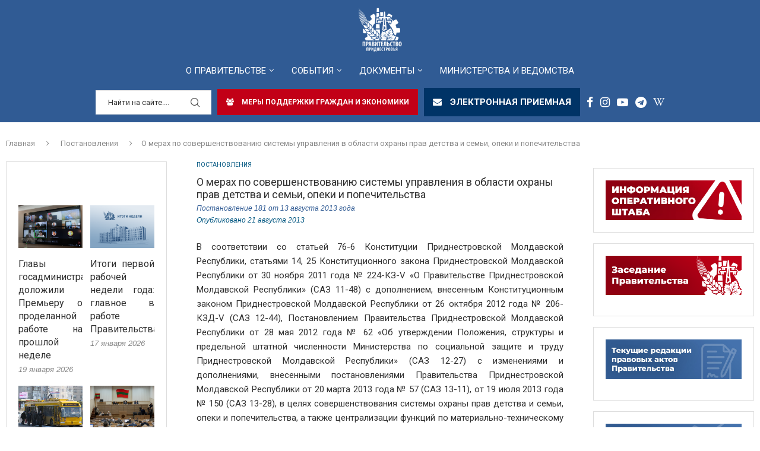

--- FILE ---
content_type: text/html; charset=UTF-8
request_url: https://government.gospmr.org/o-merah-po-sovershenstvovaniyu-sistemy-upravleniya-v-oblasti-ohrany-prav-detstva-i-semi-opeki-i-popechitelstva/
body_size: 43085
content:
<!DOCTYPE html>
<html lang="ru-RU" itemscope itemtype="https://schema.org/BlogPosting">
<head>
    <meta charset="UTF-8">
    <meta http-equiv="X-UA-Compatible" content="IE=edge">
    <meta name="viewport" content="width=device-width, initial-scale=1">
    <link rel="profile" href="https://gmpg.org/xfn/11"/>
    <link rel="alternate" type="application/rss+xml" title="Правительство Приднестровья RSS Feed"
          href="https://government.gospmr.org/feed/"/>
    <link rel="alternate" type="application/atom+xml" title="Правительство Приднестровья Atom Feed"
          href="https://government.gospmr.org/feed/atom/"/>
    <link rel="pingback" href="https://government.gospmr.org/xmlrpc.php"/>
    <!--[if lt IE 9]>
	<script src="https://government.gospmr.org/wp-content/themes/soledad/js/html5.js"></script>
	<![endif]-->
	
<!-- Soledad OG: 8.6.6 -->

<!-- og -->
<meta property="og:image" content="https://government.gospmr.org/wp-content/uploads/ico-1.ico">
<meta property="og:description" content="В соответствии со статьей 76-6 Конституции Приднестровской Молдавской Республики, статьями 14, 25 Конституционного закона Приднестровской Молдавской Республики от 30 ноября 2011 года № 224-КЗ-V «О Правительстве Приднестровской Молдавской Республики» (САЗ 11-48) с дополнением, внесенным Конституционным законом Приднестровской Молдавской Республики от 26 октября 2012 года № 206-КЗД-V (САЗ 12-44), Постановлением Правительства Приднестровской Молдавской Республики от 28...">
<meta property="og:type" content="article">
<meta property="og:locale" content="ru_RU">
<meta property="og:site_name" content="Правительство Приднестровья">
<meta property="og:title" content="О мерах по совершенствованию системы управления в области охраны прав детства и семьи, опеки и попечительства">
<meta property="og:url" content="https://government.gospmr.org/o-merah-po-sovershenstvovaniyu-sistemy-upravleniya-v-oblasti-ohrany-prav-detstva-i-semi-opeki-i-popechitelstva/">
<meta property="og:updated_time" content="2013-08-21T00:00:00+03:00">

<!-- article -->
<meta property="article:published_time" content="2013-08-20T21:00:00+00:00">
<meta property="article:modified_time" content="2013-08-20T21:00:00+00:00">
<meta property="article:section" content="Постановления">
<meta property="article:author:username" content="pressa">

<!-- twitter -->
<meta property="twitter:partner" content="ogwp">
<meta property="twitter:card" content="summary">
<meta property="twitter:title" content="О мерах по совершенствованию системы управления в области охраны прав детства и семьи, опеки и попечительства">
<meta property="twitter:description" content="В соответствии со статьей 76-6 Конституции Приднестровской Молдавской Республики, статьями 14, 25 Конституционного закона Приднестровской Молдавской Республики от 30 ноября 2011 года № 224-КЗ-V «О...">
<meta property="twitter:url" content="https://government.gospmr.org/o-merah-po-sovershenstvovaniyu-sistemy-upravleniya-v-oblasti-ohrany-prav-detstva-i-semi-opeki-i-popechitelstva/">

<!-- schema -->
<meta itemprop="image" content="https://government.gospmr.org/wp-content/uploads/ico-1.ico">
<meta itemprop="name" content="О мерах по совершенствованию системы управления в области охраны прав детства и семьи, опеки и попечительства">
<meta itemprop="description" content="В соответствии со статьей 76-6 Конституции Приднестровской Молдавской Республики, статьями 14, 25 Конституционного закона Приднестровской Молдавской Республики от 30 ноября 2011 года № 224-КЗ-V «О Правительстве Приднестровской Молдавской Республики» (САЗ 11-48) с дополнением, внесенным Конституционным законом Приднестровской Молдавской Республики от 26 октября 2012 года № 206-КЗД-V (САЗ 12-44), Постановлением Правительства Приднестровской Молдавской Республики от 28...">
<meta itemprop="datePublished" content="2013-08-20T21:00:00+00:00">
<meta itemprop="dateModified" content="2013-08-20T21:00:00+00:00">
<meta itemprop="author" content="pressa">

<!-- profile -->
<meta property="profile:username" content="pressa">

<!-- /Soledad OG -->

<title>О мерах по совершенствованию системы управления в области охраны прав детства и семьи, опеки и попечительства &#8212; Правительство Приднестровья</title>
<meta name='robots' content='max-image-preview:large' />
<link rel='dns-prefetch' href='//fonts.googleapis.com' />
<link rel="alternate" type="application/rss+xml" title="Правительство Приднестровья &raquo; Лента" href="https://government.gospmr.org/feed/" />
<link rel="alternate" type="application/rss+xml" title="Правительство Приднестровья &raquo; Лента комментариев" href="https://government.gospmr.org/comments/feed/" />
<link rel="alternate" type="application/rss+xml" title="Правительство Приднестровья &raquo; Лента комментариев к &laquo;О мерах по совершенствованию системы управления в области охраны прав детства и семьи, опеки и попечительства&raquo;" href="https://government.gospmr.org/o-merah-po-sovershenstvovaniyu-sistemy-upravleniya-v-oblasti-ohrany-prav-detstva-i-semi-opeki-i-popechitelstva/feed/" />
<link rel="alternate" title="oEmbed (JSON)" type="application/json+oembed" href="https://government.gospmr.org/wp-json/oembed/1.0/embed?url=https%3A%2F%2Fgovernment.gospmr.org%2Fo-merah-po-sovershenstvovaniyu-sistemy-upravleniya-v-oblasti-ohrany-prav-detstva-i-semi-opeki-i-popechitelstva%2F" />
<link rel="alternate" title="oEmbed (XML)" type="text/xml+oembed" href="https://government.gospmr.org/wp-json/oembed/1.0/embed?url=https%3A%2F%2Fgovernment.gospmr.org%2Fo-merah-po-sovershenstvovaniyu-sistemy-upravleniya-v-oblasti-ohrany-prav-detstva-i-semi-opeki-i-popechitelstva%2F&#038;format=xml" />
<style id='wp-img-auto-sizes-contain-inline-css' type='text/css'>
img:is([sizes=auto i],[sizes^="auto," i]){contain-intrinsic-size:3000px 1500px}
/*# sourceURL=wp-img-auto-sizes-contain-inline-css */
</style>
<style id='wp-emoji-styles-inline-css' type='text/css'>

	img.wp-smiley, img.emoji {
		display: inline !important;
		border: none !important;
		box-shadow: none !important;
		height: 1em !important;
		width: 1em !important;
		margin: 0 0.07em !important;
		vertical-align: -0.1em !important;
		background: none !important;
		padding: 0 !important;
	}
/*# sourceURL=wp-emoji-styles-inline-css */
</style>
<style id='wp-block-library-inline-css' type='text/css'>
:root{--wp-block-synced-color:#7a00df;--wp-block-synced-color--rgb:122,0,223;--wp-bound-block-color:var(--wp-block-synced-color);--wp-editor-canvas-background:#ddd;--wp-admin-theme-color:#007cba;--wp-admin-theme-color--rgb:0,124,186;--wp-admin-theme-color-darker-10:#006ba1;--wp-admin-theme-color-darker-10--rgb:0,107,160.5;--wp-admin-theme-color-darker-20:#005a87;--wp-admin-theme-color-darker-20--rgb:0,90,135;--wp-admin-border-width-focus:2px}@media (min-resolution:192dpi){:root{--wp-admin-border-width-focus:1.5px}}.wp-element-button{cursor:pointer}:root .has-very-light-gray-background-color{background-color:#eee}:root .has-very-dark-gray-background-color{background-color:#313131}:root .has-very-light-gray-color{color:#eee}:root .has-very-dark-gray-color{color:#313131}:root .has-vivid-green-cyan-to-vivid-cyan-blue-gradient-background{background:linear-gradient(135deg,#00d084,#0693e3)}:root .has-purple-crush-gradient-background{background:linear-gradient(135deg,#34e2e4,#4721fb 50%,#ab1dfe)}:root .has-hazy-dawn-gradient-background{background:linear-gradient(135deg,#faaca8,#dad0ec)}:root .has-subdued-olive-gradient-background{background:linear-gradient(135deg,#fafae1,#67a671)}:root .has-atomic-cream-gradient-background{background:linear-gradient(135deg,#fdd79a,#004a59)}:root .has-nightshade-gradient-background{background:linear-gradient(135deg,#330968,#31cdcf)}:root .has-midnight-gradient-background{background:linear-gradient(135deg,#020381,#2874fc)}:root{--wp--preset--font-size--normal:16px;--wp--preset--font-size--huge:42px}.has-regular-font-size{font-size:1em}.has-larger-font-size{font-size:2.625em}.has-normal-font-size{font-size:var(--wp--preset--font-size--normal)}.has-huge-font-size{font-size:var(--wp--preset--font-size--huge)}.has-text-align-center{text-align:center}.has-text-align-left{text-align:left}.has-text-align-right{text-align:right}.has-fit-text{white-space:nowrap!important}#end-resizable-editor-section{display:none}.aligncenter{clear:both}.items-justified-left{justify-content:flex-start}.items-justified-center{justify-content:center}.items-justified-right{justify-content:flex-end}.items-justified-space-between{justify-content:space-between}.screen-reader-text{border:0;clip-path:inset(50%);height:1px;margin:-1px;overflow:hidden;padding:0;position:absolute;width:1px;word-wrap:normal!important}.screen-reader-text:focus{background-color:#ddd;clip-path:none;color:#444;display:block;font-size:1em;height:auto;left:5px;line-height:normal;padding:15px 23px 14px;text-decoration:none;top:5px;width:auto;z-index:100000}html :where(.has-border-color){border-style:solid}html :where([style*=border-top-color]){border-top-style:solid}html :where([style*=border-right-color]){border-right-style:solid}html :where([style*=border-bottom-color]){border-bottom-style:solid}html :where([style*=border-left-color]){border-left-style:solid}html :where([style*=border-width]){border-style:solid}html :where([style*=border-top-width]){border-top-style:solid}html :where([style*=border-right-width]){border-right-style:solid}html :where([style*=border-bottom-width]){border-bottom-style:solid}html :where([style*=border-left-width]){border-left-style:solid}html :where(img[class*=wp-image-]){height:auto;max-width:100%}:where(figure){margin:0 0 1em}html :where(.is-position-sticky){--wp-admin--admin-bar--position-offset:var(--wp-admin--admin-bar--height,0px)}@media screen and (max-width:600px){html :where(.is-position-sticky){--wp-admin--admin-bar--position-offset:0px}}

/*# sourceURL=wp-block-library-inline-css */
</style><style id='wp-block-image-inline-css' type='text/css'>
.wp-block-image>a,.wp-block-image>figure>a{display:inline-block}.wp-block-image img{box-sizing:border-box;height:auto;max-width:100%;vertical-align:bottom}@media not (prefers-reduced-motion){.wp-block-image img.hide{visibility:hidden}.wp-block-image img.show{animation:show-content-image .4s}}.wp-block-image[style*=border-radius] img,.wp-block-image[style*=border-radius]>a{border-radius:inherit}.wp-block-image.has-custom-border img{box-sizing:border-box}.wp-block-image.aligncenter{text-align:center}.wp-block-image.alignfull>a,.wp-block-image.alignwide>a{width:100%}.wp-block-image.alignfull img,.wp-block-image.alignwide img{height:auto;width:100%}.wp-block-image .aligncenter,.wp-block-image .alignleft,.wp-block-image .alignright,.wp-block-image.aligncenter,.wp-block-image.alignleft,.wp-block-image.alignright{display:table}.wp-block-image .aligncenter>figcaption,.wp-block-image .alignleft>figcaption,.wp-block-image .alignright>figcaption,.wp-block-image.aligncenter>figcaption,.wp-block-image.alignleft>figcaption,.wp-block-image.alignright>figcaption{caption-side:bottom;display:table-caption}.wp-block-image .alignleft{float:left;margin:.5em 1em .5em 0}.wp-block-image .alignright{float:right;margin:.5em 0 .5em 1em}.wp-block-image .aligncenter{margin-left:auto;margin-right:auto}.wp-block-image :where(figcaption){margin-bottom:1em;margin-top:.5em}.wp-block-image.is-style-circle-mask img{border-radius:9999px}@supports ((-webkit-mask-image:none) or (mask-image:none)) or (-webkit-mask-image:none){.wp-block-image.is-style-circle-mask img{border-radius:0;-webkit-mask-image:url('data:image/svg+xml;utf8,<svg viewBox="0 0 100 100" xmlns="http://www.w3.org/2000/svg"><circle cx="50" cy="50" r="50"/></svg>');mask-image:url('data:image/svg+xml;utf8,<svg viewBox="0 0 100 100" xmlns="http://www.w3.org/2000/svg"><circle cx="50" cy="50" r="50"/></svg>');mask-mode:alpha;-webkit-mask-position:center;mask-position:center;-webkit-mask-repeat:no-repeat;mask-repeat:no-repeat;-webkit-mask-size:contain;mask-size:contain}}:root :where(.wp-block-image.is-style-rounded img,.wp-block-image .is-style-rounded img){border-radius:9999px}.wp-block-image figure{margin:0}.wp-lightbox-container{display:flex;flex-direction:column;position:relative}.wp-lightbox-container img{cursor:zoom-in}.wp-lightbox-container img:hover+button{opacity:1}.wp-lightbox-container button{align-items:center;backdrop-filter:blur(16px) saturate(180%);background-color:#5a5a5a40;border:none;border-radius:4px;cursor:zoom-in;display:flex;height:20px;justify-content:center;opacity:0;padding:0;position:absolute;right:16px;text-align:center;top:16px;width:20px;z-index:100}@media not (prefers-reduced-motion){.wp-lightbox-container button{transition:opacity .2s ease}}.wp-lightbox-container button:focus-visible{outline:3px auto #5a5a5a40;outline:3px auto -webkit-focus-ring-color;outline-offset:3px}.wp-lightbox-container button:hover{cursor:pointer;opacity:1}.wp-lightbox-container button:focus{opacity:1}.wp-lightbox-container button:focus,.wp-lightbox-container button:hover,.wp-lightbox-container button:not(:hover):not(:active):not(.has-background){background-color:#5a5a5a40;border:none}.wp-lightbox-overlay{box-sizing:border-box;cursor:zoom-out;height:100vh;left:0;overflow:hidden;position:fixed;top:0;visibility:hidden;width:100%;z-index:100000}.wp-lightbox-overlay .close-button{align-items:center;cursor:pointer;display:flex;justify-content:center;min-height:40px;min-width:40px;padding:0;position:absolute;right:calc(env(safe-area-inset-right) + 16px);top:calc(env(safe-area-inset-top) + 16px);z-index:5000000}.wp-lightbox-overlay .close-button:focus,.wp-lightbox-overlay .close-button:hover,.wp-lightbox-overlay .close-button:not(:hover):not(:active):not(.has-background){background:none;border:none}.wp-lightbox-overlay .lightbox-image-container{height:var(--wp--lightbox-container-height);left:50%;overflow:hidden;position:absolute;top:50%;transform:translate(-50%,-50%);transform-origin:top left;width:var(--wp--lightbox-container-width);z-index:9999999999}.wp-lightbox-overlay .wp-block-image{align-items:center;box-sizing:border-box;display:flex;height:100%;justify-content:center;margin:0;position:relative;transform-origin:0 0;width:100%;z-index:3000000}.wp-lightbox-overlay .wp-block-image img{height:var(--wp--lightbox-image-height);min-height:var(--wp--lightbox-image-height);min-width:var(--wp--lightbox-image-width);width:var(--wp--lightbox-image-width)}.wp-lightbox-overlay .wp-block-image figcaption{display:none}.wp-lightbox-overlay button{background:none;border:none}.wp-lightbox-overlay .scrim{background-color:#fff;height:100%;opacity:.9;position:absolute;width:100%;z-index:2000000}.wp-lightbox-overlay.active{visibility:visible}@media not (prefers-reduced-motion){.wp-lightbox-overlay.active{animation:turn-on-visibility .25s both}.wp-lightbox-overlay.active img{animation:turn-on-visibility .35s both}.wp-lightbox-overlay.show-closing-animation:not(.active){animation:turn-off-visibility .35s both}.wp-lightbox-overlay.show-closing-animation:not(.active) img{animation:turn-off-visibility .25s both}.wp-lightbox-overlay.zoom.active{animation:none;opacity:1;visibility:visible}.wp-lightbox-overlay.zoom.active .lightbox-image-container{animation:lightbox-zoom-in .4s}.wp-lightbox-overlay.zoom.active .lightbox-image-container img{animation:none}.wp-lightbox-overlay.zoom.active .scrim{animation:turn-on-visibility .4s forwards}.wp-lightbox-overlay.zoom.show-closing-animation:not(.active){animation:none}.wp-lightbox-overlay.zoom.show-closing-animation:not(.active) .lightbox-image-container{animation:lightbox-zoom-out .4s}.wp-lightbox-overlay.zoom.show-closing-animation:not(.active) .lightbox-image-container img{animation:none}.wp-lightbox-overlay.zoom.show-closing-animation:not(.active) .scrim{animation:turn-off-visibility .4s forwards}}@keyframes show-content-image{0%{visibility:hidden}99%{visibility:hidden}to{visibility:visible}}@keyframes turn-on-visibility{0%{opacity:0}to{opacity:1}}@keyframes turn-off-visibility{0%{opacity:1;visibility:visible}99%{opacity:0;visibility:visible}to{opacity:0;visibility:hidden}}@keyframes lightbox-zoom-in{0%{transform:translate(calc((-100vw + var(--wp--lightbox-scrollbar-width))/2 + var(--wp--lightbox-initial-left-position)),calc(-50vh + var(--wp--lightbox-initial-top-position))) scale(var(--wp--lightbox-scale))}to{transform:translate(-50%,-50%) scale(1)}}@keyframes lightbox-zoom-out{0%{transform:translate(-50%,-50%) scale(1);visibility:visible}99%{visibility:visible}to{transform:translate(calc((-100vw + var(--wp--lightbox-scrollbar-width))/2 + var(--wp--lightbox-initial-left-position)),calc(-50vh + var(--wp--lightbox-initial-top-position))) scale(var(--wp--lightbox-scale));visibility:hidden}}
/*# sourceURL=https://government.gospmr.org/wp-includes/blocks/image/style.min.css */
</style>
<style id='wp-block-image-theme-inline-css' type='text/css'>
:root :where(.wp-block-image figcaption){color:#555;font-size:13px;text-align:center}.is-dark-theme :root :where(.wp-block-image figcaption){color:#ffffffa6}.wp-block-image{margin:0 0 1em}
/*# sourceURL=https://government.gospmr.org/wp-includes/blocks/image/theme.min.css */
</style>
<style id='global-styles-inline-css' type='text/css'>
:root{--wp--preset--aspect-ratio--square: 1;--wp--preset--aspect-ratio--4-3: 4/3;--wp--preset--aspect-ratio--3-4: 3/4;--wp--preset--aspect-ratio--3-2: 3/2;--wp--preset--aspect-ratio--2-3: 2/3;--wp--preset--aspect-ratio--16-9: 16/9;--wp--preset--aspect-ratio--9-16: 9/16;--wp--preset--color--black: #000000;--wp--preset--color--cyan-bluish-gray: #abb8c3;--wp--preset--color--white: #ffffff;--wp--preset--color--pale-pink: #f78da7;--wp--preset--color--vivid-red: #cf2e2e;--wp--preset--color--luminous-vivid-orange: #ff6900;--wp--preset--color--luminous-vivid-amber: #fcb900;--wp--preset--color--light-green-cyan: #7bdcb5;--wp--preset--color--vivid-green-cyan: #00d084;--wp--preset--color--pale-cyan-blue: #8ed1fc;--wp--preset--color--vivid-cyan-blue: #0693e3;--wp--preset--color--vivid-purple: #9b51e0;--wp--preset--gradient--vivid-cyan-blue-to-vivid-purple: linear-gradient(135deg,rgb(6,147,227) 0%,rgb(155,81,224) 100%);--wp--preset--gradient--light-green-cyan-to-vivid-green-cyan: linear-gradient(135deg,rgb(122,220,180) 0%,rgb(0,208,130) 100%);--wp--preset--gradient--luminous-vivid-amber-to-luminous-vivid-orange: linear-gradient(135deg,rgb(252,185,0) 0%,rgb(255,105,0) 100%);--wp--preset--gradient--luminous-vivid-orange-to-vivid-red: linear-gradient(135deg,rgb(255,105,0) 0%,rgb(207,46,46) 100%);--wp--preset--gradient--very-light-gray-to-cyan-bluish-gray: linear-gradient(135deg,rgb(238,238,238) 0%,rgb(169,184,195) 100%);--wp--preset--gradient--cool-to-warm-spectrum: linear-gradient(135deg,rgb(74,234,220) 0%,rgb(151,120,209) 20%,rgb(207,42,186) 40%,rgb(238,44,130) 60%,rgb(251,105,98) 80%,rgb(254,248,76) 100%);--wp--preset--gradient--blush-light-purple: linear-gradient(135deg,rgb(255,206,236) 0%,rgb(152,150,240) 100%);--wp--preset--gradient--blush-bordeaux: linear-gradient(135deg,rgb(254,205,165) 0%,rgb(254,45,45) 50%,rgb(107,0,62) 100%);--wp--preset--gradient--luminous-dusk: linear-gradient(135deg,rgb(255,203,112) 0%,rgb(199,81,192) 50%,rgb(65,88,208) 100%);--wp--preset--gradient--pale-ocean: linear-gradient(135deg,rgb(255,245,203) 0%,rgb(182,227,212) 50%,rgb(51,167,181) 100%);--wp--preset--gradient--electric-grass: linear-gradient(135deg,rgb(202,248,128) 0%,rgb(113,206,126) 100%);--wp--preset--gradient--midnight: linear-gradient(135deg,rgb(2,3,129) 0%,rgb(40,116,252) 100%);--wp--preset--font-size--small: 12px;--wp--preset--font-size--medium: 20px;--wp--preset--font-size--large: 32px;--wp--preset--font-size--x-large: 42px;--wp--preset--font-size--normal: 14px;--wp--preset--font-size--huge: 42px;--wp--preset--spacing--20: 0.44rem;--wp--preset--spacing--30: 0.67rem;--wp--preset--spacing--40: 1rem;--wp--preset--spacing--50: 1.5rem;--wp--preset--spacing--60: 2.25rem;--wp--preset--spacing--70: 3.38rem;--wp--preset--spacing--80: 5.06rem;--wp--preset--shadow--natural: 6px 6px 9px rgba(0, 0, 0, 0.2);--wp--preset--shadow--deep: 12px 12px 50px rgba(0, 0, 0, 0.4);--wp--preset--shadow--sharp: 6px 6px 0px rgba(0, 0, 0, 0.2);--wp--preset--shadow--outlined: 6px 6px 0px -3px rgb(255, 255, 255), 6px 6px rgb(0, 0, 0);--wp--preset--shadow--crisp: 6px 6px 0px rgb(0, 0, 0);}:where(.is-layout-flex){gap: 0.5em;}:where(.is-layout-grid){gap: 0.5em;}body .is-layout-flex{display: flex;}.is-layout-flex{flex-wrap: wrap;align-items: center;}.is-layout-flex > :is(*, div){margin: 0;}body .is-layout-grid{display: grid;}.is-layout-grid > :is(*, div){margin: 0;}:where(.wp-block-columns.is-layout-flex){gap: 2em;}:where(.wp-block-columns.is-layout-grid){gap: 2em;}:where(.wp-block-post-template.is-layout-flex){gap: 1.25em;}:where(.wp-block-post-template.is-layout-grid){gap: 1.25em;}.has-black-color{color: var(--wp--preset--color--black) !important;}.has-cyan-bluish-gray-color{color: var(--wp--preset--color--cyan-bluish-gray) !important;}.has-white-color{color: var(--wp--preset--color--white) !important;}.has-pale-pink-color{color: var(--wp--preset--color--pale-pink) !important;}.has-vivid-red-color{color: var(--wp--preset--color--vivid-red) !important;}.has-luminous-vivid-orange-color{color: var(--wp--preset--color--luminous-vivid-orange) !important;}.has-luminous-vivid-amber-color{color: var(--wp--preset--color--luminous-vivid-amber) !important;}.has-light-green-cyan-color{color: var(--wp--preset--color--light-green-cyan) !important;}.has-vivid-green-cyan-color{color: var(--wp--preset--color--vivid-green-cyan) !important;}.has-pale-cyan-blue-color{color: var(--wp--preset--color--pale-cyan-blue) !important;}.has-vivid-cyan-blue-color{color: var(--wp--preset--color--vivid-cyan-blue) !important;}.has-vivid-purple-color{color: var(--wp--preset--color--vivid-purple) !important;}.has-black-background-color{background-color: var(--wp--preset--color--black) !important;}.has-cyan-bluish-gray-background-color{background-color: var(--wp--preset--color--cyan-bluish-gray) !important;}.has-white-background-color{background-color: var(--wp--preset--color--white) !important;}.has-pale-pink-background-color{background-color: var(--wp--preset--color--pale-pink) !important;}.has-vivid-red-background-color{background-color: var(--wp--preset--color--vivid-red) !important;}.has-luminous-vivid-orange-background-color{background-color: var(--wp--preset--color--luminous-vivid-orange) !important;}.has-luminous-vivid-amber-background-color{background-color: var(--wp--preset--color--luminous-vivid-amber) !important;}.has-light-green-cyan-background-color{background-color: var(--wp--preset--color--light-green-cyan) !important;}.has-vivid-green-cyan-background-color{background-color: var(--wp--preset--color--vivid-green-cyan) !important;}.has-pale-cyan-blue-background-color{background-color: var(--wp--preset--color--pale-cyan-blue) !important;}.has-vivid-cyan-blue-background-color{background-color: var(--wp--preset--color--vivid-cyan-blue) !important;}.has-vivid-purple-background-color{background-color: var(--wp--preset--color--vivid-purple) !important;}.has-black-border-color{border-color: var(--wp--preset--color--black) !important;}.has-cyan-bluish-gray-border-color{border-color: var(--wp--preset--color--cyan-bluish-gray) !important;}.has-white-border-color{border-color: var(--wp--preset--color--white) !important;}.has-pale-pink-border-color{border-color: var(--wp--preset--color--pale-pink) !important;}.has-vivid-red-border-color{border-color: var(--wp--preset--color--vivid-red) !important;}.has-luminous-vivid-orange-border-color{border-color: var(--wp--preset--color--luminous-vivid-orange) !important;}.has-luminous-vivid-amber-border-color{border-color: var(--wp--preset--color--luminous-vivid-amber) !important;}.has-light-green-cyan-border-color{border-color: var(--wp--preset--color--light-green-cyan) !important;}.has-vivid-green-cyan-border-color{border-color: var(--wp--preset--color--vivid-green-cyan) !important;}.has-pale-cyan-blue-border-color{border-color: var(--wp--preset--color--pale-cyan-blue) !important;}.has-vivid-cyan-blue-border-color{border-color: var(--wp--preset--color--vivid-cyan-blue) !important;}.has-vivid-purple-border-color{border-color: var(--wp--preset--color--vivid-purple) !important;}.has-vivid-cyan-blue-to-vivid-purple-gradient-background{background: var(--wp--preset--gradient--vivid-cyan-blue-to-vivid-purple) !important;}.has-light-green-cyan-to-vivid-green-cyan-gradient-background{background: var(--wp--preset--gradient--light-green-cyan-to-vivid-green-cyan) !important;}.has-luminous-vivid-amber-to-luminous-vivid-orange-gradient-background{background: var(--wp--preset--gradient--luminous-vivid-amber-to-luminous-vivid-orange) !important;}.has-luminous-vivid-orange-to-vivid-red-gradient-background{background: var(--wp--preset--gradient--luminous-vivid-orange-to-vivid-red) !important;}.has-very-light-gray-to-cyan-bluish-gray-gradient-background{background: var(--wp--preset--gradient--very-light-gray-to-cyan-bluish-gray) !important;}.has-cool-to-warm-spectrum-gradient-background{background: var(--wp--preset--gradient--cool-to-warm-spectrum) !important;}.has-blush-light-purple-gradient-background{background: var(--wp--preset--gradient--blush-light-purple) !important;}.has-blush-bordeaux-gradient-background{background: var(--wp--preset--gradient--blush-bordeaux) !important;}.has-luminous-dusk-gradient-background{background: var(--wp--preset--gradient--luminous-dusk) !important;}.has-pale-ocean-gradient-background{background: var(--wp--preset--gradient--pale-ocean) !important;}.has-electric-grass-gradient-background{background: var(--wp--preset--gradient--electric-grass) !important;}.has-midnight-gradient-background{background: var(--wp--preset--gradient--midnight) !important;}.has-small-font-size{font-size: var(--wp--preset--font-size--small) !important;}.has-medium-font-size{font-size: var(--wp--preset--font-size--medium) !important;}.has-large-font-size{font-size: var(--wp--preset--font-size--large) !important;}.has-x-large-font-size{font-size: var(--wp--preset--font-size--x-large) !important;}
/*# sourceURL=global-styles-inline-css */
</style>

<style id='classic-theme-styles-inline-css' type='text/css'>
/*! This file is auto-generated */
.wp-block-button__link{color:#fff;background-color:#32373c;border-radius:9999px;box-shadow:none;text-decoration:none;padding:calc(.667em + 2px) calc(1.333em + 2px);font-size:1.125em}.wp-block-file__button{background:#32373c;color:#fff;text-decoration:none}
/*# sourceURL=/wp-includes/css/classic-themes.min.css */
</style>
<link rel='stylesheet' id='dnd-upload-cf7-css' href='https://government.gospmr.org/wp-content/plugins/drag-and-drop-multiple-file-upload-contact-form-7/assets/css/dnd-upload-cf7.css?ver=1.3.9.2' type='text/css' media='all' />
<link rel='stylesheet' id='contact-form-7-css' href='https://government.gospmr.org/wp-content/plugins/contact-form-7/includes/css/styles.css?ver=6.1.3' type='text/css' media='all' />
<link rel='stylesheet' id='menu-image-css' href='https://government.gospmr.org/wp-content/plugins/menu-image/includes/css/menu-image.css?ver=3.13' type='text/css' media='all' />
<link rel='stylesheet' id='dashicons-css' href='https://government.gospmr.org/wp-includes/css/dashicons.min.css?ver=9327b1be0f3a0b980d6282ca6b44279d' type='text/css' media='all' />
<link rel='stylesheet' id='search-filter-plugin-styles-css' href='https://government.gospmr.org/wp-content/plugins/search-filter-pro/public/assets/css/search-filter.min.css?ver=2.5.12' type='text/css' media='all' />
<link rel='stylesheet' id='penci-fonts-css' href='https://fonts.googleapis.com/css?family=Roboto%3A300%2C300italic%2C400%2C400italic%2C500%2C500italic%2C600%2C600italic%2C700%2C700italic%2C800%2C800italic%26subset%3Dlatin%2Ccyrillic%2Ccyrillic-ext%2Cgreek%2Cgreek-ext%2Clatin-ext&#038;display=swap&#038;ver=8.6.6' type='text/css' media='' />
<link rel='stylesheet' id='penci-main-style-css' href='https://government.gospmr.org/wp-content/themes/soledad/main.css?ver=8.6.6' type='text/css' media='all' />
<link rel='stylesheet' id='penci-swiper-bundle-css' href='https://government.gospmr.org/wp-content/themes/soledad/css/swiper-bundle.min.css?ver=8.6.6' type='text/css' media='all' />
<link rel='stylesheet' id='penci-font-awesomeold-css' href='https://government.gospmr.org/wp-content/themes/soledad/css/font-awesome.4.7.0.swap.min.css?ver=4.7.0' type='text/css' media='all' />
<link rel='stylesheet' id='penci_icon-css' href='https://government.gospmr.org/wp-content/themes/soledad/css/penci-icon.css?ver=8.6.6' type='text/css' media='all' />
<link rel='stylesheet' id='penci_style-css' href='https://government.gospmr.org/wp-content/themes/soledad-child/style.css?ver=8.6.6' type='text/css' media='all' />
<link rel='stylesheet' id='penci_social_counter-css' href='https://government.gospmr.org/wp-content/themes/soledad/css/social-counter.css?ver=8.6.6' type='text/css' media='all' />
<link rel='stylesheet' id='penci-header-builder-fonts-css' href='https://fonts.googleapis.com/css?family=Roboto%3A300%2C300italic%2C400%2C400italic%2C500%2C500italic%2C600%2C600italic%2C700%2C700italic%2C800%2C800italic%26subset%3Dlatin%2Ccyrillic%2Ccyrillic-ext%2Cgreek%2Cgreek-ext%2Clatin-ext&#038;display=swap&#038;ver=8.6.6' type='text/css' media='all' />
<link rel='stylesheet' id='penci-soledad-parent-style-css' href='https://government.gospmr.org/wp-content/themes/soledad/style.css?ver=9327b1be0f3a0b980d6282ca6b44279d' type='text/css' media='all' />
<script type="text/javascript" src="https://government.gospmr.org/wp-includes/js/jquery/jquery.min.js?ver=3.7.1" id="jquery-core-js"></script>
<script type="text/javascript" src="https://government.gospmr.org/wp-includes/js/jquery/jquery-migrate.min.js?ver=3.4.1" id="jquery-migrate-js"></script>
<script type="text/javascript" id="search-filter-plugin-build-js-extra">
/* <![CDATA[ */
var SF_LDATA = {"ajax_url":"https://government.gospmr.org/wp-admin/admin-ajax.php","home_url":"https://government.gospmr.org/","extensions":[]};
//# sourceURL=search-filter-plugin-build-js-extra
/* ]]> */
</script>
<script type="text/javascript" src="https://government.gospmr.org/wp-content/plugins/search-filter-pro/public/assets/js/search-filter-build.min.js?ver=2.5.12" id="search-filter-plugin-build-js"></script>
<script type="text/javascript" src="https://government.gospmr.org/wp-content/plugins/search-filter-pro/public/assets/js/chosen.jquery.min.js?ver=2.5.12" id="search-filter-plugin-chosen-js"></script>
<script></script><link rel="https://api.w.org/" href="https://government.gospmr.org/wp-json/" /><link rel="alternate" title="JSON" type="application/json" href="https://government.gospmr.org/wp-json/wp/v2/posts/17278" /><link rel="EditURI" type="application/rsd+xml" title="RSD" href="https://government.gospmr.org/xmlrpc.php?rsd" />

<link rel="canonical" href="https://government.gospmr.org/o-merah-po-sovershenstvovaniyu-sistemy-upravleniya-v-oblasti-ohrany-prav-detstva-i-semi-opeki-i-popechitelstva/" />
<link rel='shortlink' href='https://government.gospmr.org/?p=17278' />
<style id="penci-custom-style" type="text/css">body{ --pcbg-cl: #fff; --pctext-cl: #313131; --pcborder-cl: #dedede; --pcheading-cl: #313131; --pcmeta-cl: #888888; --pcaccent-cl: #6eb48c; --pcbody-font: 'PT Serif', serif; --pchead-font: 'Raleway', sans-serif; --pchead-wei: bold; --pcava_bdr:10px;--pcajs_fvw:470px;--pcajs_fvmw:220px; } .single.penci-body-single-style-5 #header, .single.penci-body-single-style-6 #header, .single.penci-body-single-style-10 #header, .single.penci-body-single-style-5 .pc-wrapbuilder-header, .single.penci-body-single-style-6 .pc-wrapbuilder-header, .single.penci-body-single-style-10 .pc-wrapbuilder-header { --pchd-mg: 40px; } .fluid-width-video-wrapper > div { position: absolute; left: 0; right: 0; top: 0; width: 100%; height: 100%; } .yt-video-place { position: relative; text-align: center; } .yt-video-place.embed-responsive .start-video { display: block; top: 0; left: 0; bottom: 0; right: 0; position: absolute; transform: none; } .yt-video-place.embed-responsive .start-video img { margin: 0; padding: 0; top: 50%; display: inline-block; position: absolute; left: 50%; transform: translate(-50%, -50%); width: 68px; height: auto; } .mfp-bg { top: 0; left: 0; width: 100%; height: 100%; z-index: 9999999; overflow: hidden; position: fixed; background: #0b0b0b; opacity: .8; filter: alpha(opacity=80) } .mfp-wrap { top: 0; left: 0; width: 100%; height: 100%; z-index: 9999999; position: fixed; outline: none !important; -webkit-backface-visibility: hidden } body { --pchead-font: 'Roboto', sans-serif; } body { --pcbody-font: 'Roboto', sans-serif; } p{ line-height: 1.8; } #navigation .menu > li > a, #navigation ul.menu ul.sub-menu li > a, .navigation ul.menu ul.sub-menu li > a, .penci-menu-hbg .menu li a, #sidebar-nav .menu li a { font-family: 'Roboto', sans-serif; font-weight: normal; } .penci-hide-tagupdated{ display: none !important; } body, .widget ul li a{ font-size: 15px; } .widget ul li, .widget ol li, .post-entry, p, .post-entry p { font-size: 15px; line-height: 1.8; } .archive-box span, .archive-box h1{ font-size: 18px; } .archive-box span, .archive-box h1{ text-transform: none; } .widget ul li, .widget ol li, .post-entry, p, .post-entry p{ line-height: 1.6; } body { --pchead-wei: 400; } .featured-area.featured-style-42 .item-inner-content, .featured-style-41 .swiper-slide, .slider-40-wrapper .nav-thumb-creative .thumb-container:after,.penci-slider44-t-item:before,.penci-slider44-main-wrapper .item, .featured-area .penci-image-holder, .featured-area .penci-slider4-overlay, .featured-area .penci-slide-overlay .overlay-link, .featured-style-29 .featured-slider-overlay, .penci-slider38-overlay{ border-radius: ; -webkit-border-radius: ; } .penci-featured-content-right:before{ border-top-right-radius: ; border-bottom-right-radius: ; } .penci-flat-overlay .penci-slide-overlay .penci-mag-featured-content:before{ border-bottom-left-radius: ; border-bottom-right-radius: ; } .container-single .post-image{ border-radius: ; -webkit-border-radius: ; } .penci-mega-post-inner, .penci-mega-thumbnail .penci-image-holder{ border-radius: ; -webkit-border-radius: ; } .penci-magazine-slider .mag-item-1 .mag-meta-child span:after, .penci-magazine-slider .mag-meta-child span:after, .post-box-meta-single > span:before, .standard-top-meta > span:before, .penci-mag-featured-content .feat-meta > span:after, .penci-featured-content .feat-text .feat-meta > span:after, .featured-style-35 .featured-content-excerpt .feat-meta > span:after, .penci-post-box-meta .penci-box-meta span:after, .grid-post-box-meta span:after, .overlay-post-box-meta > div:after{ box-sizing: border-box; -webkit-box-sizing: border-box; width: 4px; height: 4px; border: 2px solid; border-radius: 2px; transform: translateY(-2px); -webkit-transform: translateY(-2px); } .cat > a.penci-cat-name:after{ width: 4px; height: 4px; box-sizing: border-box; -webkit-box-sizing: border-box; transform: none; border-radius: 2px; margin-top: -2px; border-width: 2px; } #navigation .menu > li > a, #navigation ul.menu ul.sub-menu li > a, .navigation ul.menu ul.sub-menu li > a, .penci-menu-hbg .menu li a, #sidebar-nav .menu li a, #navigation .penci-megamenu .penci-mega-child-categories a, .navigation .penci-megamenu .penci-mega-child-categories a{ font-weight: 400; } body.penci-body-boxed { background-color:#ffffff; } body.penci-body-boxed { background-repeat:repeat; } body.penci-body-boxed { background-attachment:scroll; } body.penci-body-boxed { background-size:auto; } #header .inner-header .container { padding:24px 0; } #logo a { max-width:100px; width: 100%; } @media only screen and (max-width: 960px) and (min-width: 768px){ #logo img{ max-width: 100%; } } @media only screen and (min-width: 1170px){.inner-header #logo img{ width: auto; height:100px; }} body{ --pcbg-cl: #ffffff; } .penci-single-style-7:not( .penci-single-pheader-noimg ).penci_sidebar #main article.post, .penci-single-style-3:not( .penci-single-pheader-noimg ).penci_sidebar #main article.post { background-color: var(--pcbg-cl); } @media only screen and (max-width: 767px){ .standard-post-special_wrapper { background: var(--pcbg-cl); } } .wrapper-boxed, .wrapper-boxed.enable-boxed, .home-pupular-posts-title span, .penci-post-box-meta.penci-post-box-grid .penci-post-share-box, .penci-pagination.penci-ajax-more a.penci-ajax-more-button, .woocommerce .woocommerce-product-search input[type="search"], .overlay-post-box-meta, .widget ul.side-newsfeed li.featured-news2 .side-item .side-item-text, .widget select, .widget select option, .woocommerce .woocommerce-error, .woocommerce .woocommerce-info, .woocommerce .woocommerce-message, #penci-demobar, #penci-demobar .style-toggle, .grid-overlay-meta .grid-header-box, .header-standard.standard-overlay-meta{ background-color: var(--pcbg-cl); } .penci-grid .list-post.list-boxed-post .item > .thumbnail:before{ border-right-color: var(--pcbg-cl); } .penci-grid .list-post.list-boxed-post:nth-of-type(2n+2) .item > .thumbnail:before{ border-left-color: var(--pcbg-cl); } .editor-styles-wrapper, body{ --pcaccent-cl: #305b94; } .penci-menuhbg-toggle:hover .lines-button:after, .penci-menuhbg-toggle:hover .penci-lines:before, .penci-menuhbg-toggle:hover .penci-lines:after,.tags-share-box.tags-share-box-s2 .post-share-plike,.penci-video_playlist .penci-playlist-title,.pencisc-column-2.penci-video_playlist .penci-video-nav .playlist-panel-item, .pencisc-column-1.penci-video_playlist .penci-video-nav .playlist-panel-item,.penci-video_playlist .penci-custom-scroll::-webkit-scrollbar-thumb, .pencisc-button, .post-entry .pencisc-button, .penci-dropcap-box, .penci-dropcap-circle, .penci-login-register input[type="submit"]:hover, .penci-ld .penci-ldin:before, .penci-ldspinner > div{ background: #305b94; } a, .post-entry .penci-portfolio-filter ul li a:hover, .penci-portfolio-filter ul li a:hover, .penci-portfolio-filter ul li.active a, .post-entry .penci-portfolio-filter ul li.active a, .penci-countdown .countdown-amount, .archive-box h1, .post-entry a, .container.penci-breadcrumb span a:hover,.container.penci-breadcrumb a:hover, .post-entry blockquote:before, .post-entry blockquote cite, .post-entry blockquote .author, .wpb_text_column blockquote:before, .wpb_text_column blockquote cite, .wpb_text_column blockquote .author, .penci-pagination a:hover, ul.penci-topbar-menu > li a:hover, div.penci-topbar-menu > ul > li a:hover, .penci-recipe-heading a.penci-recipe-print,.penci-review-metas .penci-review-btnbuy, .main-nav-social a:hover, .widget-social .remove-circle a:hover i, .penci-recipe-index .cat > a.penci-cat-name, #bbpress-forums li.bbp-body ul.forum li.bbp-forum-info a:hover, #bbpress-forums li.bbp-body ul.topic li.bbp-topic-title a:hover, #bbpress-forums li.bbp-body ul.forum li.bbp-forum-info .bbp-forum-content a, #bbpress-forums li.bbp-body ul.topic p.bbp-topic-meta a, #bbpress-forums .bbp-breadcrumb a:hover, #bbpress-forums .bbp-forum-freshness a:hover, #bbpress-forums .bbp-topic-freshness a:hover, #buddypress ul.item-list li div.item-title a, #buddypress ul.item-list li h4 a, #buddypress .activity-header a:first-child, #buddypress .comment-meta a:first-child, #buddypress .acomment-meta a:first-child, div.bbp-template-notice a:hover, .penci-menu-hbg .menu li a .indicator:hover, .penci-menu-hbg .menu li a:hover, #sidebar-nav .menu li a:hover, .penci-rlt-popup .rltpopup-meta .rltpopup-title:hover, .penci-video_playlist .penci-video-playlist-item .penci-video-title:hover, .penci_list_shortcode li:before, .penci-dropcap-box-outline, .penci-dropcap-circle-outline, .penci-dropcap-regular, .penci-dropcap-bold{ color: #305b94; } .penci-home-popular-post ul.slick-dots li button:hover, .penci-home-popular-post ul.slick-dots li.slick-active button, .post-entry blockquote .author span:after, .error-image:after, .error-404 .go-back-home a:after, .penci-header-signup-form, .woocommerce span.onsale, .woocommerce #respond input#submit:hover, .woocommerce a.button:hover, .woocommerce button.button:hover, .woocommerce input.button:hover, .woocommerce nav.woocommerce-pagination ul li span.current, .woocommerce div.product .entry-summary div[itemprop="description"]:before, .woocommerce div.product .entry-summary div[itemprop="description"] blockquote .author span:after, .woocommerce div.product .woocommerce-tabs #tab-description blockquote .author span:after, .woocommerce #respond input#submit.alt:hover, .woocommerce a.button.alt:hover, .woocommerce button.button.alt:hover, .woocommerce input.button.alt:hover, .pcheader-icon.shoping-cart-icon > a > span, #penci-demobar .buy-button, #penci-demobar .buy-button:hover, .penci-recipe-heading a.penci-recipe-print:hover,.penci-review-metas .penci-review-btnbuy:hover, .penci-review-process span, .penci-review-score-total, #navigation.menu-style-2 ul.menu ul.sub-menu:before, #navigation.menu-style-2 .menu ul ul.sub-menu:before, .penci-go-to-top-floating, .post-entry.blockquote-style-2 blockquote:before, #bbpress-forums #bbp-search-form .button, #bbpress-forums #bbp-search-form .button:hover, .wrapper-boxed .bbp-pagination-links span.current, #bbpress-forums #bbp_reply_submit:hover, #bbpress-forums #bbp_topic_submit:hover,#main .bbp-login-form .bbp-submit-wrapper button[type="submit"]:hover, #buddypress .dir-search input[type=submit], #buddypress .groups-members-search input[type=submit], #buddypress button:hover, #buddypress a.button:hover, #buddypress a.button:focus, #buddypress input[type=button]:hover, #buddypress input[type=reset]:hover, #buddypress ul.button-nav li a:hover, #buddypress ul.button-nav li.current a, #buddypress div.generic-button a:hover, #buddypress .comment-reply-link:hover, #buddypress input[type=submit]:hover, #buddypress div.pagination .pagination-links .current, #buddypress div.item-list-tabs ul li.selected a, #buddypress div.item-list-tabs ul li.current a, #buddypress div.item-list-tabs ul li a:hover, #buddypress table.notifications thead tr, #buddypress table.notifications-settings thead tr, #buddypress table.profile-settings thead tr, #buddypress table.profile-fields thead tr, #buddypress table.wp-profile-fields thead tr, #buddypress table.messages-notices thead tr, #buddypress table.forum thead tr, #buddypress input[type=submit] { background-color: #305b94; } .penci-pagination ul.page-numbers li span.current, #comments_pagination span { color: #fff; background: #305b94; border-color: #305b94; } .footer-instagram h4.footer-instagram-title > span:before, .woocommerce nav.woocommerce-pagination ul li span.current, .penci-pagination.penci-ajax-more a.penci-ajax-more-button:hover, .penci-recipe-heading a.penci-recipe-print:hover,.penci-review-metas .penci-review-btnbuy:hover, .home-featured-cat-content.style-14 .magcat-padding:before, .wrapper-boxed .bbp-pagination-links span.current, #buddypress .dir-search input[type=submit], #buddypress .groups-members-search input[type=submit], #buddypress button:hover, #buddypress a.button:hover, #buddypress a.button:focus, #buddypress input[type=button]:hover, #buddypress input[type=reset]:hover, #buddypress ul.button-nav li a:hover, #buddypress ul.button-nav li.current a, #buddypress div.generic-button a:hover, #buddypress .comment-reply-link:hover, #buddypress input[type=submit]:hover, #buddypress div.pagination .pagination-links .current, #buddypress input[type=submit], form.pc-searchform.penci-hbg-search-form input.search-input:hover, form.pc-searchform.penci-hbg-search-form input.search-input:focus, .penci-dropcap-box-outline, .penci-dropcap-circle-outline { border-color: #305b94; } .woocommerce .woocommerce-error, .woocommerce .woocommerce-info, .woocommerce .woocommerce-message { border-top-color: #305b94; } .penci-slider ol.penci-control-nav li a.penci-active, .penci-slider ol.penci-control-nav li a:hover, .penci-related-carousel .penci-owl-dot.active span, .penci-owl-carousel-slider .penci-owl-dot.active span{ border-color: #305b94; background-color: #305b94; } .woocommerce .woocommerce-message:before, .woocommerce form.checkout table.shop_table .order-total .amount, .woocommerce ul.products li.product .price ins, .woocommerce ul.products li.product .price, .woocommerce div.product p.price ins, .woocommerce div.product span.price ins, .woocommerce div.product p.price, .woocommerce div.product .entry-summary div[itemprop="description"] blockquote:before, .woocommerce div.product .woocommerce-tabs #tab-description blockquote:before, .woocommerce div.product .entry-summary div[itemprop="description"] blockquote cite, .woocommerce div.product .entry-summary div[itemprop="description"] blockquote .author, .woocommerce div.product .woocommerce-tabs #tab-description blockquote cite, .woocommerce div.product .woocommerce-tabs #tab-description blockquote .author, .woocommerce div.product .product_meta > span a:hover, .woocommerce div.product .woocommerce-tabs ul.tabs li.active, .woocommerce ul.cart_list li .amount, .woocommerce ul.product_list_widget li .amount, .woocommerce table.shop_table td.product-name a:hover, .woocommerce table.shop_table td.product-price span, .woocommerce table.shop_table td.product-subtotal span, .woocommerce-cart .cart-collaterals .cart_totals table td .amount, .woocommerce .woocommerce-info:before, .woocommerce div.product span.price, .penci-container-inside.penci-breadcrumb span a:hover,.penci-container-inside.penci-breadcrumb a:hover { color: #305b94; } .standard-content .penci-more-link.penci-more-link-button a.more-link, .penci-readmore-btn.penci-btn-make-button a, .penci-featured-cat-seemore.penci-btn-make-button a{ background-color: #305b94; color: #fff; } .penci-vernav-toggle:before{ border-top-color: #305b94; color: #fff; } .penci-top-bar, .penci-topbar-trending .penci-owl-carousel .owl-item, ul.penci-topbar-menu ul.sub-menu, div.penci-topbar-menu > ul ul.sub-menu, .pctopbar-login-btn .pclogin-sub{ background-color: #005080; } .headline-title.nticker-style-3:after{ border-color: #005080; } .headline-title { background-color: #111111; } .headline-title.nticker-style-2:after, .headline-title.nticker-style-4:after{ border-color: #111111; } .penci-owl-carousel-slider.penci-headline-posts .penci-owl-nav .owl-prev, .penci-owl-carousel-slider.penci-headline-posts .penci-owl-nav .owl-next, .penci-trending-nav a{ color: #aaaaaa; } a.penci-topbar-post-title:hover { color: #005680; } a.penci-topbar-post-title { text-transform: none; } ul.penci-topbar-menu > li a:hover, div.penci-topbar-menu > ul > li a:hover { color: #005680; } .penci-topbar-social a:hover { color: #005680; } #penci-login-popup:before{ opacity: ; } #header .inner-header { background-color: #305b94; background-image: none; } #navigation, .show-search { background: #305b94; } @media only screen and (min-width: 960px){ #navigation.header-11 > .container { background: #305b94; }} #navigation ul.menu > li > a:before, #navigation .menu > ul > li > a:before{ content: none; } .header-slogan .header-slogan-text:before, .header-slogan .header-slogan-text:after{ content: none; } .navigation, .navigation.header-layout-bottom, #navigation, #navigation.header-layout-bottom { border-color: #305b94; } .navigation .menu > li > a, .navigation .menu .sub-menu li a, #navigation .menu > li > a, #navigation .menu .sub-menu li a { color: #ffffff; } .navigation .menu > li > a:hover, .navigation .menu li.current-menu-item > a, .navigation .menu > li.current_page_item > a, .navigation .menu > li:hover > a, .navigation .menu > li.current-menu-ancestor > a, .navigation .menu > li.current-menu-item > a, .navigation .menu .sub-menu li a:hover, .navigation .menu .sub-menu li.current-menu-item > a, .navigation .sub-menu li:hover > a, #navigation .menu > li > a:hover, #navigation .menu li.current-menu-item > a, #navigation .menu > li.current_page_item > a, #navigation .menu > li:hover > a, #navigation .menu > li.current-menu-ancestor > a, #navigation .menu > li.current-menu-item > a, #navigation .menu .sub-menu li a:hover, #navigation .menu .sub-menu li.current-menu-item > a, #navigation .sub-menu li:hover > a { color: #ffffff; } .navigation ul.menu > li > a:before, .navigation .menu > ul > li > a:before, #navigation ul.menu > li > a:before, #navigation .menu > ul > li > a:before { background: #ffffff; } #navigation.menu-style-3 .menu .sub-menu:after, .navigation.menu-style-3 .menu .sub-menu:after { border-bottom-color: #305b94; } #navigation.menu-style-3 .menu .sub-menu .sub-menu:after,.navigation.menu-style-3 .menu .sub-menu .sub-menu:after { border-right-color: #305b94; } #navigation .menu .sub-menu, #navigation .menu .children, #navigation ul.menu > li.megamenu > ul.sub-menu { background-color: #305b94; } .navigation .menu ul.sub-menu li .pcmis-2 .penci-mega-post a:hover, .navigation .penci-megamenu .penci-mega-child-categories a.cat-active, .navigation .menu .penci-megamenu .penci-mega-child-categories a:hover, .navigation .menu .penci-megamenu .penci-mega-latest-posts .penci-mega-post a:hover, #navigation .menu ul.sub-menu li .pcmis-2 .penci-mega-post a:hover, #navigation .penci-megamenu .penci-mega-child-categories a.cat-active, #navigation .menu .penci-megamenu .penci-mega-child-categories a:hover, #navigation .menu .penci-megamenu .penci-mega-latest-posts .penci-mega-post a:hover { color: #005680; } #navigation .penci-megamenu .penci-mega-thumbnail .mega-cat-name { background: #005680; } #navigation .menu > li > a, #navigation ul.menu ul.sub-menu li > a, .navigation ul.menu ul.sub-menu li > a, #navigation .penci-megamenu .penci-mega-child-categories a, .navigation .penci-megamenu .penci-mega-child-categories a{ text-transform: none; } #navigation .penci-megamenu .post-mega-title a{ text-transform: uppercase; } #navigation ul.menu > li > a, #navigation .menu > ul > li > a { font-size: 15px; } #navigation .pcmis-5 .penci-mega-latest-posts.col-mn-4 .penci-mega-post:nth-child(5n + 1) .penci-mega-post-inner .penci-mega-meta .post-mega-title a { font-size:16.64px; } #navigation .penci-megamenu .post-mega-title a, .pc-builder-element .navigation .penci-megamenu .penci-content-megamenu .penci-mega-latest-posts .penci-mega-post .post-mega-title a{ font-size:13px; } #navigation .penci-megamenu .post-mega-title a, .pc-builder-element .navigation .penci-megamenu .penci-content-megamenu .penci-mega-latest-posts .penci-mega-post .post-mega-title a{ text-transform: none; } #navigation .menu .sub-menu li a { color: #ffffff; } #navigation .menu .sub-menu li a:hover, #navigation .menu .sub-menu li.current-menu-item > a, #navigation .sub-menu li:hover > a { color: #f5f5f5; } #navigation.menu-style-2 ul.menu ul.sub-menu:before, #navigation.menu-style-2 .menu ul ul.sub-menu:before { background-color: #c20017; } .top-search-classes a.cart-contents, .pcheader-icon > a, #navigation .button-menu-mobile,.top-search-classes > a, #navigation #penci-header-bookmark > a { color: #ffffff; } #navigation .button-menu-mobile svg { fill: #ffffff; } .show-search form.pc-searchform input.search-input::-webkit-input-placeholder{ color: #ffffff; } .show-search form.pc-searchform input.search-input:-moz-placeholder { color: #ffffff; opacity: 1;} .show-search form.pc-searchform input.search-input::-moz-placeholder {color: #ffffff; opacity: 1; } .show-search form.pc-searchform input.search-input:-ms-input-placeholder { color: #ffffff; } .penci-search-form form input.search-input::-webkit-input-placeholder{ color: #ffffff; } .penci-search-form form input.search-input:-moz-placeholder { color: #ffffff; opacity: 1;} .penci-search-form form input.search-input::-moz-placeholder {color: #ffffff; opacity: 1; } .penci-search-form form input.search-input:-ms-input-placeholder { color: #ffffff; } .show-search form.pc-searchform input.search-input,.penci-search-form form input.search-input{ color: #ffffff; } .show-search a.close-search { color: #ffffff; } .header-search-style-overlay .show-search a.close-search { color: #ffffff; } .header-search-style-default .pcajx-search-loading.show-search .penci-search-form form button:before {border-left-color: #ffffff;} .show-search form.pc-searchform input.search-input::-webkit-input-placeholder{ color: #ffffff; } .show-search form.pc-searchform input.search-input:-moz-placeholder { color: #ffffff; opacity: 1;} .show-search form.pc-searchform input.search-input::-moz-placeholder {color: #ffffff; opacity: 1; } .show-search form.pc-searchform input.search-input:-ms-input-placeholder { color: #ffffff; } .penci-search-form form input.search-input::-webkit-input-placeholder{ color: #ffffff; } .penci-search-form form input.search-input:-moz-placeholder { color: #ffffff; opacity: 1;} .penci-search-form form input.search-input::-moz-placeholder {color: #ffffff; opacity: 1; } .penci-search-form form input.search-input:-ms-input-placeholder { color: #ffffff; } .show-search form.pc-searchform input.search-input,.penci-search-form form input.search-input{ color: #ffffff; } .penci-featured-content .feat-text h3 a, .featured-style-35 .feat-text-right h3 a, .featured-style-4 .penci-featured-content .feat-text h3 a, .penci-mag-featured-content h3 a, .pencislider-container .pencislider-content .pencislider-title { text-transform: none; } .home-featured-cat-content, .penci-featured-cat-seemore, .penci-featured-cat-custom-ads, .home-featured-cat-content.style-8 { margin-bottom: 40px; } .home-featured-cat-content.style-8 .penci-grid li.list-post:last-child{ margin-bottom: 0; } .home-featured-cat-content.style-3, .home-featured-cat-content.style-11{ margin-bottom: 30px; } .home-featured-cat-content.style-7{ margin-bottom: 14px; } .home-featured-cat-content.style-13{ margin-bottom: 20px; } .penci-featured-cat-seemore, .penci-featured-cat-custom-ads{ margin-top: -20px; } .penci-featured-cat-seemore.penci-seemore-style-7, .mag-cat-style-7 .penci-featured-cat-custom-ads{ margin-top: -18px; } .penci-featured-cat-seemore.penci-seemore-style-8, .mag-cat-style-8 .penci-featured-cat-custom-ads{ margin-top: 0px; } .penci-featured-cat-seemore.penci-seemore-style-13, .mag-cat-style-13 .penci-featured-cat-custom-ads{ margin-top: -20px; } .penci-homepage-title.penci-magazine-title h3 a, .penci-border-arrow.penci-homepage-title .inner-arrow { font-size: 16px; } .penci-header-signup-form { padding-top: px; padding-bottom: px; } .penci-header-signup-form { background-color: #005680; } .header-social a i, .main-nav-social a { color: #ffffff; } .header-social a:hover i, .main-nav-social a:hover, .penci-menuhbg-toggle:hover .lines-button:after, .penci-menuhbg-toggle:hover .penci-lines:before, .penci-menuhbg-toggle:hover .penci-lines:after { color: #c20017; } #sidebar-nav .menu li a:hover, .header-social.sidebar-nav-social a:hover i, #sidebar-nav .menu li a .indicator:hover, #sidebar-nav .menu .sub-menu li a .indicator:hover{ color: #005680; } #sidebar-nav-logo:before{ background-color: #005680; } .penci-slide-overlay .overlay-link, .penci-slider38-overlay, .penci-flat-overlay .penci-slide-overlay .penci-mag-featured-content:before, .slider-40-wrapper .list-slider-creative .item-slider-creative .img-container:before { opacity: ; } .penci-item-mag:hover .penci-slide-overlay .overlay-link, .featured-style-38 .item:hover .penci-slider38-overlay, .penci-flat-overlay .penci-item-mag:hover .penci-slide-overlay .penci-mag-featured-content:before { opacity: ; } .penci-featured-content .featured-slider-overlay { opacity: ; } .slider-40-wrapper .list-slider-creative .item-slider-creative:hover .img-container:before { opacity:; } .featured-style-29 .featured-slider-overlay { opacity: ; } .header-standard h2, .header-standard .post-title, .header-standard h2 a, .pc_titlebig_standard { text-transform: none; } .penci-standard-cat .cat > a.penci-cat-name { color: #939393; } .penci-standard-cat .cat:before, .penci-standard-cat .cat:after { background-color: #939393; } .pc_titlebig_standard a, .header-standard > h2 a { color: #003366; } .header-standard > h2 a { color: #003366; } .standard-content .penci-post-box-meta .penci-post-share-box a:hover, .standard-content .penci-post-box-meta .penci-post-share-box a.liked { color: #005680; } .header-standard .post-entry a:hover, .header-standard .author-post span a:hover, .standard-content a, .standard-content .post-entry a, .standard-post-entry a.more-link:hover, .penci-post-box-meta .penci-box-meta a:hover, .standard-content .post-entry blockquote:before, .post-entry blockquote cite, .post-entry blockquote .author, .standard-content-special .author-quote span, .standard-content-special .format-post-box .post-format-icon i, .standard-content-special .format-post-box .dt-special a:hover, .standard-content .penci-more-link a.more-link, .standard-content .penci-post-box-meta .penci-box-meta a:hover { color: #005680; } .standard-content .penci-more-link.penci-more-link-button a.more-link{ background-color: #005680; color: #fff; } .standard-content-special .author-quote span:before, .standard-content-special .author-quote span:after, .standard-content .post-entry ul li:before, .post-entry blockquote .author span:after, .header-standard:after { background-color: #005680; } .penci-more-link a.more-link:before, .penci-more-link a.more-link:after { border-color: #005680; } .penci_grid_title a, .penci-grid li .item h2 a, .penci-masonry .item-masonry h2 a, .grid-mixed .mixed-detail h2 a, .overlay-header-box .overlay-title a { text-transform: none; } .penci-grid li .item h2 a, .penci-masonry .item-masonry h2 a { } .penci-grid .cat a.penci-cat-name, .penci-masonry .cat a.penci-cat-name, .penci-featured-infor .cat a.penci-cat-name, .grid-mixed .cat a.penci-cat-name, .overlay-header-box .cat a.penci-cat-name { text-transform: uppercase; } .penci-featured-infor .cat a.penci-cat-name, .penci-grid .cat a.penci-cat-name, .penci-masonry .cat a.penci-cat-name, .penci-featured-infor .cat a.penci-cat-name { color: #939393; } .penci-featured-infor .cat a.penci-cat-name:after, .penci-grid .cat a.penci-cat-name:after, .penci-masonry .cat a.penci-cat-name:after, .penci-featured-infor .cat a.penci-cat-name:after{ border-color: #939393; } .penci-post-share-box a.liked, .penci-post-share-box a:hover { color: #005680; } .penci-featured-infor .penci-entry-title a, .penci-grid li .item h2 a, .penci-masonry .item-masonry h2 a, .grid-mixed .mixed-detail h2 a { color: #003366; } .penci-featured-infor .penci-entry-title a:hover, .penci-grid li .item h2 a:hover, .penci-masonry .item-masonry h2 a:hover, .grid-mixed .mixed-detail h2 a:hover { color: #c20017; } .overlay-post-box-meta .overlay-share a:hover, .overlay-author a:hover, .penci-grid .standard-content-special .format-post-box .dt-special a:hover, .grid-post-box-meta span a:hover, .grid-post-box-meta span a.comment-link:hover, .penci-grid .standard-content-special .author-quote span, .penci-grid .standard-content-special .format-post-box .post-format-icon i, .grid-mixed .penci-post-box-meta .penci-box-meta a:hover { color: #005680; } .penci-grid .standard-content-special .author-quote span:before, .penci-grid .standard-content-special .author-quote span:after, .grid-header-box:after, .list-post .header-list-style:after { background-color: #005680; } .penci-grid .post-box-meta span:after, .penci-masonry .post-box-meta span:after { border-color: #005680; } .penci-readmore-btn.penci-btn-make-button a{ background-color: #005680; color: #fff; } .penci-grid li.typography-style .overlay-typography { opacity: ; } .penci-grid li.typography-style:hover .overlay-typography { opacity: ; } .penci-grid li.typography-style .item .main-typography h2 a:hover { color: #005680; } .penci-grid li.typography-style .grid-post-box-meta span a:hover { color: #005680; } .overlay-header-box .cat > a.penci-cat-name:hover { color: #005680; } .penci-featured-infor .cat > a.penci-cat-name, .penci-standard-cat .cat > a.penci-cat-name, .grid-header-box .cat > a.penci-cat-name, .header-list-style .cat > a.penci-cat-name, .overlay-header-box .cat > a.penci-cat-name, .inner-boxed-2 .cat > a.penci-cat-name, .main-typography .cat > a.penci-cat-name{ font-size: 10px; } .header-standard h2 a, .overlay-header-box .overlay-title a, .penci-featured-infor .penci-entry-title, .grid-mixed .mixed-detail h2 a, .pc_titlebig_standard{font-size:16px;} .penci-grid li .item h2 a, .penci-masonry .item-masonry h2 a, .penci_grid_title a{font-size:16px;} .grid-post-box-meta, .overlay-header-box .overlay-author, .penci-post-box-meta .penci-box-meta, .header-standard .author-post{ font-size: 12px; } @media only screen and (min-width: 768px){ .penci-grid li.list-post .item > .thumbnail, .home-featured-cat-content.style-6 .mag-post-box.first-post .magcat-thumb{ width: 40%; } .penci-grid li.list-post .item .content-list-right, .home-featured-cat-content.style-6 .mag-post-box.first-post .magcat-detail{ width: 60%; } } .penci-sidebar-content .widget, .penci-sidebar-content.pcsb-boxed-whole { margin-bottom: 18px; } .penci-sidebar-content.pcsb-boxed-widget .widget.widget_custom_html{ padding: 0; border: none; background: none; } .penci-sidebar-content .penci-border-arrow .inner-arrow { text-transform: none; } .widget ul li, .widget ol li, .widget ul.side-newsfeed li, .woocommerce ul.product_list_widget li{ padding-bottom: 0; border-bottom: none; } .widget ul li, .widget ol li{ margin-bottom: 15px; } .woocommerce ul.product_list_widget li{ margin-bottom: 20px; } .penci-sidebar-content .penci-border-arrow .inner-arrow { font-size: 18px; } .penci-sidebar-content.style-25 .inner-arrow, .penci-sidebar-content.style-25 .widget-title, .penci-sidebar-content.style-11 .penci-border-arrow .inner-arrow, .penci-sidebar-content.style-12 .penci-border-arrow .inner-arrow, .penci-sidebar-content.style-14 .penci-border-arrow .inner-arrow:before, .penci-sidebar-content.style-13 .penci-border-arrow .inner-arrow, .penci-sidebar-content .penci-border-arrow .inner-arrow, .penci-sidebar-content.style-15 .penci-border-arrow .inner-arrow{ background-color: #005680; } .penci-sidebar-content.style-2 .penci-border-arrow:after{ border-top-color: #005680; } .penci-sidebar-content.style-25 .widget-title span {--pcheading-cl: #005680; } .penci-sidebar-content .penci-border-arrow:after { background-color: #005680; } .penci-sidebar-content.style-25 .widget-title span{--pcheading-cl:#005680;} .penci-sidebar-content.style-26 .widget-title{--pcborder-cl:#005680;} .penci-sidebar-content.style-24 .widget-title>span, .penci-sidebar-content.style-23 .widget-title>span, .penci-sidebar-content.style-22 .widget-title,.penci-sidebar-content.style-21 .widget-title span{--pcaccent-cl:#005680;} .penci-sidebar-content .penci-border-arrow .inner-arrow, .penci-sidebar-content.style-4 .penci-border-arrow .inner-arrow:before, .penci-sidebar-content.style-4 .penci-border-arrow .inner-arrow:after, .penci-sidebar-content.style-5 .penci-border-arrow, .penci-sidebar-content.style-7 .penci-border-arrow, .penci-sidebar-content.style-9 .penci-border-arrow{ border-color: #005680; } .penci-sidebar-content .penci-border-arrow:before { border-top-color: #005680; } .penci-sidebar-content.style-16 .penci-border-arrow:after{ background-color: #005680; } .penci-sidebar-content.style-5 .penci-border-arrow { border-color: #005680; } .penci-sidebar-content.style-12 .penci-border-arrow,.penci-sidebar-content.style-10 .penci-border-arrow, .penci-sidebar-content.style-5 .penci-border-arrow .inner-arrow{ border-bottom-color: #005680; } .penci-sidebar-content.style-7 .penci-border-arrow .inner-arrow:before, .penci-sidebar-content.style-9 .penci-border-arrow .inner-arrow:before { background-color: #005680; } .penci-sidebar-content.style-24 .widget-title>span, .penci-sidebar-content.style-23 .widget-title>span, .penci-sidebar-content.style-22 .widget-title{--pcborder-cl:#005680;} .penci-sidebar-content .penci-border-arrow:after { border-color: #005680; } .penci-sidebar-content.style-21, .penci-sidebar-content.style-22, .penci-sidebar-content.style-23, .penci-sidebar-content.style-24{ --pcheading-cl: #ffffff; } .penci-sidebar-content.style-25 .widget-title span, .penci-sidebar-content .penci-border-arrow .inner-arrow { color: #ffffff; } .penci-sidebar-content .penci-border-arrow:after { content: none; display: none; } .penci-sidebar-content .widget-title{ margin-left: 0; margin-right: 0; margin-top: 0; } .penci-sidebar-content .penci-border-arrow:before{ bottom: -6px; border-width: 6px; margin-left: -6px; } .penci-sidebar-content .penci-border-arrow:before, .penci-sidebar-content.style-2 .penci-border-arrow:after { content: none; display: none; } .penci-video_playlist .penci-video-playlist-item .penci-video-title:hover,.widget ul.side-newsfeed li .side-item .side-item-text h4 a:hover, .widget a:hover, .penci-sidebar-content .widget-social a:hover span, .widget-social a:hover span, .penci-tweets-widget-content .icon-tweets, .penci-tweets-widget-content .tweet-intents a, .penci-tweets-widget-content .tweet-intents span:after, .widget-social.remove-circle a:hover i , #wp-calendar tbody td a:hover, .penci-video_playlist .penci-video-playlist-item .penci-video-title:hover, .widget ul.side-newsfeed li .side-item .side-item-text .side-item-meta a:hover{ color: #005680; } .widget .tagcloud a:hover, .widget-social a:hover i, .widget input[type="submit"]:hover,.penci-user-logged-in .penci-user-action-links a:hover,.penci-button:hover, .widget button[type="submit"]:hover { color: #fff; background-color: #005680; border-color: #005680; } .about-widget .about-me-heading:before { border-color: #005680; } .penci-tweets-widget-content .tweet-intents-inner:before, .penci-tweets-widget-content .tweet-intents-inner:after, .pencisc-column-1.penci-video_playlist .penci-video-nav .playlist-panel-item, .penci-video_playlist .penci-custom-scroll::-webkit-scrollbar-thumb, .penci-video_playlist .penci-playlist-title { background-color: #005680; } .penci-owl-carousel.penci-tweets-slider .penci-owl-dots .penci-owl-dot.active span, .penci-owl-carousel.penci-tweets-slider .penci-owl-dots .penci-owl-dot:hover span { border-color: #005680; background-color: #005680; } ul.footer-socials li a i{ font-size: 13px; } ul.footer-socials li a svg{ width: 13px; } ul.footer-socials li a span { font-size: 13px; } #footer-copyright * { font-size: 15px; } #footer-copyright * { font-style: normal; } .footer-subscribe .widget .mc4wp-form input[type="submit"]:hover { background-color: #005680; } #widget-area { background-color: #153d66; } .footer-widget-wrapper, .footer-widget-wrapper .widget.widget_categories ul li, .footer-widget-wrapper .widget.widget_archive ul li, .footer-widget-wrapper .widget input[type="text"], .footer-widget-wrapper .widget input[type="email"], .footer-widget-wrapper .widget input[type="date"], .footer-widget-wrapper .widget input[type="number"], .footer-widget-wrapper .widget input[type="search"] { color: #ffffff; } .footer-widget-wrapper .widget ul li, .footer-widget-wrapper .widget ul ul, .footer-widget-wrapper .widget input[type="text"], .footer-widget-wrapper .widget input[type="email"], .footer-widget-wrapper .widget input[type="date"], .footer-widget-wrapper .widget input[type="number"], .footer-widget-wrapper .widget input[type="search"] { border-color: #254566; } .footer-widget-wrapper .widget .widget-title { color: #ffffff; } .footer-widget-wrapper .widget .widget-title .inner-arrow { border-color: #254566; } .footer-widget-wrapper a, .footer-widget-wrapper .widget ul.side-newsfeed li .side-item .side-item-text h4 a, .footer-widget-wrapper .widget a, .footer-widget-wrapper .widget-social a i, .footer-widget-wrapper .widget-social a span, .footer-widget-wrapper .widget ul.side-newsfeed li .side-item .side-item-text .side-item-meta a{ color: #ffffff; } .footer-widget-wrapper .widget-social a:hover i{ color: #fff; } .footer-widget-wrapper .penci-tweets-widget-content .icon-tweets, .footer-widget-wrapper .penci-tweets-widget-content .tweet-intents a, .footer-widget-wrapper .penci-tweets-widget-content .tweet-intents span:after, .footer-widget-wrapper .widget ul.side-newsfeed li .side-item .side-item-text h4 a:hover, .footer-widget-wrapper .widget a:hover, .footer-widget-wrapper .widget-social a:hover span, .footer-widget-wrapper a:hover, .footer-widget-wrapper .widget-social.remove-circle a:hover i, .footer-widget-wrapper .widget ul.side-newsfeed li .side-item .side-item-text .side-item-meta a:hover{ color: #ffffff; } .footer-widget-wrapper .widget .tagcloud a:hover, .footer-widget-wrapper .widget-social a:hover i, .footer-widget-wrapper .mc4wp-form input[type="submit"]:hover, .footer-widget-wrapper .widget input[type="submit"]:hover,.footer-widget-wrapper .penci-user-logged-in .penci-user-action-links a:hover, .footer-widget-wrapper .widget button[type="submit"]:hover { color: #fff; background-color: #ffffff; border-color: #ffffff; } .footer-widget-wrapper .about-widget .about-me-heading:before { border-color: #ffffff; } .footer-widget-wrapper .penci-tweets-widget-content .tweet-intents-inner:before, .footer-widget-wrapper .penci-tweets-widget-content .tweet-intents-inner:after { background-color: #ffffff; } .footer-widget-wrapper .penci-owl-carousel.penci-tweets-slider .penci-owl-dots .penci-owl-dot.active span, .footer-widget-wrapper .penci-owl-carousel.penci-tweets-slider .penci-owl-dots .penci-owl-dot:hover span { border-color: #ffffff; background: #ffffff; } ul.footer-socials li a:hover i { background-color: #ffffff; border-color: #ffffff; } ul.footer-socials li a:hover span { color: #ffffff; } .footer-socials-section, .penci-footer-social-moved{ border-color: #212121; } #footer-section, .penci-footer-social-moved{ background-color: #003366; } #footer-section .footer-menu li a:hover { color: #005680; } .penci-go-to-top-floating { background-color: #005680; } #footer-section a { color: #ffffff; } .comment-content a, .container-single .post-entry a, .container-single .format-post-box .dt-special a:hover, .container-single .author-quote span, .container-single .author-post span a:hover, .post-entry blockquote:before, .post-entry blockquote cite, .post-entry blockquote .author, .wpb_text_column blockquote:before, .wpb_text_column blockquote cite, .wpb_text_column blockquote .author, .post-pagination a:hover, .author-content h5 a:hover, .author-content .author-social:hover, .item-related h3 a:hover, .container-single .format-post-box .post-format-icon i, .container.penci-breadcrumb.single-breadcrumb span a:hover,.container.penci-breadcrumb.single-breadcrumb a:hover, .penci_list_shortcode li:before, .penci-dropcap-box-outline, .penci-dropcap-circle-outline, .penci-dropcap-regular, .penci-dropcap-bold, .header-standard .post-box-meta-single .author-post span a:hover{ color: #005680; } .container-single .standard-content-special .format-post-box, ul.slick-dots li button:hover, ul.slick-dots li.slick-active button, .penci-dropcap-box-outline, .penci-dropcap-circle-outline { border-color: #005680; } ul.slick-dots li button:hover, ul.slick-dots li.slick-active button, #respond h3.comment-reply-title span:before, #respond h3.comment-reply-title span:after, .post-box-title:before, .post-box-title:after, .container-single .author-quote span:before, .container-single .author-quote span:after, .post-entry blockquote .author span:after, .post-entry blockquote .author span:before, .post-entry ul li:before, #respond #submit:hover, div.wpforms-container .wpforms-form.wpforms-form input[type=submit]:hover, div.wpforms-container .wpforms-form.wpforms-form button[type=submit]:hover, div.wpforms-container .wpforms-form.wpforms-form .wpforms-page-button:hover, .wpcf7 input[type="submit"]:hover, .widget_wysija input[type="submit"]:hover, .post-entry.blockquote-style-2 blockquote:before,.tags-share-box.tags-share-box-s2 .post-share-plike, .penci-dropcap-box, .penci-dropcap-circle, .penci-ldspinner > div{ background-color: #005680; } .container-single .post-entry .post-tags a:hover { color: #fff; border-color: #005680; background-color: #005680; } .penci-user-logged-in .penci-user-action-links a, .penci-login-register input[type="submit"], .widget input[type="submit"], .widget button[type="submit"], .contact-form input[type=submit], #respond #submit, .wpcf7 input[type="submit"], .widget_wysija input[type="submit"], div.wpforms-container .wpforms-form.wpforms-form input[type=submit], div.wpforms-container .wpforms-form.wpforms-form button[type=submit], div.wpforms-container .wpforms-form.wpforms-form .wpforms-page-button, .mc4wp-form input[type=submit]{ background-color: #305b94; } .pcdark-mode .penci-user-logged-in .penci-user-action-links a, .pcdark-mode .penci-login-register input[type="submit"], .pcdark-mode .widget input[type="submit"], .pcdark-mode .widget button[type="submit"], .pcdark-mode .contact-form input[type=submit], .pcdark-mode #respond #submit, .pcdark-mode .wpcf7 input[type="submit"], .pcdark-mode .widget_wysija input[type="submit"], .pcdark-mode div.wpforms-container .wpforms-form.wpforms-form input[type=submit], .pcdark-mode div.wpforms-container .wpforms-form.wpforms-form button[type=submit], .pcdark-mode div.wpforms-container .wpforms-form.wpforms-form .wpforms-page-button, .pcdark-mode .mc4wp-form input[type=submit]{ background-color: #305b94; } .penci-user-logged-in .penci-user-action-links a, .penci-login-register input[type="submit"], .widget input[type="submit"], .widget button[type="submit"], .contact-form input[type=submit], #respond #submit, .wpcf7 input[type="submit"], .widget_wysija input[type="submit"], div.wpforms-container .wpforms-form.wpforms-form input[type=submit], div.wpforms-container .wpforms-form.wpforms-form button[type=submit], div.wpforms-container .wpforms-form.wpforms-form .wpforms-page-button, .mc4wp-form input[type=submit]{ color: #ffffff; } .pcdark-mode .penci-user-logged-in .penci-user-action-links a, .pcdark-mode .penci-login-register input[type="submit"], .pcdark-mode .widget input[type="submit"], .pcdark-mode .widget button[type="submit"], .pcdark-mode .contact-form input[type=submit], .pcdark-mode #respond #submit, .pcdark-mode .wpcf7 input[type="submit"], .pcdark-mode .widget_wysija input[type="submit"], .pcdark-mode div.wpforms-container .wpforms-form.wpforms-form input[type=submit], .pcdark-mode div.wpforms-container .wpforms-form.wpforms-form button[type=submit], .pcdark-mode div.wpforms-container .wpforms-form.wpforms-form .wpforms-page-button, .pcdark-mode .mc4wp-form input[type=submit]{ color: #ffffff; } .wp-block-search .wp-block-search__button svg{ fill: #ffffff; } .penci-user-logged-in .penci-user-action-links a:hover, .penci-login-register input[type="submit"]:hover, .footer-widget-wrapper .widget button[type="submit"]:hover,.footer-widget-wrapper .mc4wp-form input[type="submit"]:hover, .footer-widget-wrapper .widget input[type="submit"]:hover,.widget input[type="submit"]:hover, .widget button[type="submit"]:hover, .contact-form input[type=submit]:hover, #respond #submit:hover, .wpcf7 input[type="submit"]:hover, .widget_wysija input[type="submit"]:hover, div.wpforms-container .wpforms-form.wpforms-form input[type=submit]:hover, div.wpforms-container .wpforms-form.wpforms-form button[type=submit]:hover, div.wpforms-container .wpforms-form.wpforms-form .wpforms-page-button:hover, .mc4wp-form input[type=submit]:hover{ background-color: #305b94; } .container-single .penci-standard-cat .cat > a.penci-cat-name { color: #005680; } .container-single .penci-standard-cat .cat:before, .container-single .penci-standard-cat .cat:after { background-color: #005680; } .container-single .single-post-title { text-transform: none; } @media only screen and (min-width: 769px){ .container-single .single-post-title { font-size: 18px; } } .container-single .single-post-title { } .container-single .cat a.penci-cat-name { text-transform: uppercase; } .list-post .header-list-style:after, .grid-header-box:after, .penci-overlay-over .overlay-header-box:after, .home-featured-cat-content .first-post .magcat-detail .mag-header:after { content: none; } .list-post .header-list-style, .grid-header-box, .penci-overlay-over .overlay-header-box, .home-featured-cat-content .first-post .magcat-detail .mag-header{ padding-bottom: 0; } .header-standard:after { content: none; } .header-standard { padding-bottom: 0; } .header-standard-wrapper, .penci-author-img-wrapper .author{justify-content: start;} .penci-body-single-style-16 .container.penci-breadcrumb, .penci-body-single-style-11 .penci-breadcrumb, .penci-body-single-style-12 .penci-breadcrumb, .penci-body-single-style-14 .penci-breadcrumb, .penci-body-single-style-16 .penci-breadcrumb, .penci-body-single-style-17 .penci-breadcrumb, .penci-body-single-style-18 .penci-breadcrumb, .penci-body-single-style-19 .penci-breadcrumb, .penci-body-single-style-22 .container.penci-breadcrumb, .penci-body-single-style-22 .container-single .header-standard, .penci-body-single-style-22 .container-single .post-box-meta-single, .penci-single-style-12 .container.penci-breadcrumb, .penci-body-single-style-11 .container.penci-breadcrumb, .penci-single-style-21 .single-breadcrumb,.penci-single-style-6 .single-breadcrumb, .penci-single-style-5 .single-breadcrumb, .penci-single-style-4 .single-breadcrumb, .penci-single-style-3 .single-breadcrumb, .penci-single-style-9 .single-breadcrumb, .penci-single-style-7 .single-breadcrumb{ text-align: left; } .penci-single-style-12 .container.penci-breadcrumb, .penci-body-single-style-11 .container.penci-breadcrumb, .container-single .header-standard, .container-single .post-box-meta-single { text-align: left; } .rtl .container-single .header-standard,.rtl .container-single .post-box-meta-single { text-align: right; } .container-single .post-pagination h5 { text-transform: none; } #respond h3.comment-reply-title span:before, #respond h3.comment-reply-title span:after, .post-box-title:before, .post-box-title:after { content: none; display: none; } .container-single .item-related h3 a { text-transform: none; } .container-single .post-share a:hover, .container-single .post-share a.liked, .page-share .post-share a:hover { color: #005680; } .tags-share-box.tags-share-box-2_3 .post-share .count-number-like, .post-share .count-number-like { color: #005680; } .tags-share-box .single-comment-o, .post-box-meta-single span, .header-standard .post-box-meta-single .author-post span, .header-standard .post-box-meta-single .author-post span a{ color: #005680; } .post-entry.blockquote-style-2 blockquote{ background-color: #ededed } ul.homepage-featured-boxes .penci-fea-in:hover h4 span { color: #005680; } .penci-home-popular-post .item-related h3 a:hover { color: #005680; } .penci-homepage-title.style-21 .inner-arrow{--pcheading-cl:#ffffff;} .penci-homepage-title.style-26 .inner-arrow{--pcborder-cl:#ffffff;} .penci-homepage-title.style-24 .inner-arrow>span, .penci-homepage-title.style-23 .inner-arrow>span, .penci-homepage-title.style-24 .inner-arrow>a, .penci-homepage-title.style-23 .inner-arrow>a, .penci-homepage-title.style-22,.penci-homepage-title.style-21 .inner-arrow span{--pcaccent-cl:#ffffff;} .penci-border-arrow.penci-homepage-title .inner-arrow, .penci-homepage-title.style-4 .inner-arrow:before, .penci-homepage-title.style-4 .inner-arrow:after, .penci-homepage-title.style-7, .penci-homepage-title.style-9 { border-color: #ffffff; } .penci-border-arrow.penci-homepage-title:before { border-top-color: #ffffff; } .penci-homepage-title.style-5, .penci-homepage-title.style-7{ border-color: #ffffff; } .penci-homepage-title.style-16.penci-border-arrow:after{ background-color: #ffffff; } .penci-homepage-title.style-7 .inner-arrow:before, .penci-homepage-title.style-9 .inner-arrow:before{ background-color: #005680; } .penci-homepage-title:after { content: none; display: none; } .penci-homepage-title { margin-left: 0; margin-right: 0; margin-top: 0; } .penci-homepage-title:before { bottom: -6px; border-width: 6px; margin-left: -6px; } .rtl .penci-homepage-title:before { bottom: -6px; border-width: 6px; margin-right: -6px; margin-left: 0; } .penci-homepage-title.penci-magazine-title:before{ left: 25px; } .rtl .penci-homepage-title.penci-magazine-title:before{ right: 25px; left:auto; } .penci-homepage-title:before, .penci-border-arrow.penci-homepage-title.style-2:after { content: none; display: none; } .home-featured-cat-content .magcat-detail h3 a:hover { color: #005680; } .home-featured-cat-content .grid-post-box-meta span a:hover { color: #005680; } .home-featured-cat-content .first-post .magcat-detail .mag-header:after { background: #005680; } .penci-slider ol.penci-control-nav li a.penci-active, .penci-slider ol.penci-control-nav li a:hover { border-color: #005680; background: #005680; } .home-featured-cat-content .mag-photo .mag-overlay-photo { opacity: ; } .home-featured-cat-content .mag-photo:hover .mag-overlay-photo { opacity: ; } .inner-item-portfolio:hover .penci-portfolio-thumbnail a:after { opacity: ; } .penci-menuhbg-toggle { width: 18px; } .penci-menuhbg-toggle .penci-menuhbg-inner { height: 18px; } .penci-menuhbg-toggle .penci-lines, .penci-menuhbg-wapper{ width: 18px; } .penci-menuhbg-toggle .lines-button{ top: 8px; } .penci-menuhbg-toggle .penci-lines:before{ top: 5px; } .penci-menuhbg-toggle .penci-lines:after{ top: -5px; } .penci-menuhbg-toggle:hover .lines-button:after, .penci-menuhbg-toggle:hover .penci-lines:before, .penci-menuhbg-toggle:hover .penci-lines:after{ transform: translateX(28px); } .penci-menuhbg-toggle .lines-button.penci-hover-effect{ left: -28px; } .penci-menu-hbg-inner .penci-hbg_sitetitle{ font-size: 18px; } .penci-menu-hbg-inner .penci-hbg_desc{ font-size: 14px; } .penci-menu-hbg{ width: 330px; }.penci-menu-hbg.penci-menu-hbg-left{ transform: translateX(-330px); -webkit-transform: translateX(-330px); -moz-transform: translateX(-330px); }.penci-menu-hbg.penci-menu-hbg-right{ transform: translateX(330px); -webkit-transform: translateX(330px); -moz-transform: translateX(330px); }.penci-menuhbg-open .penci-menu-hbg.penci-menu-hbg-left, .penci-vernav-poleft.penci-menuhbg-open .penci-vernav-toggle{ left: 330px; }@media only screen and (min-width: 961px) { .penci-vernav-enable.penci-vernav-poleft .wrapper-boxed, .penci-vernav-enable.penci-vernav-poleft .pencipdc_podcast.pencipdc_dock_player{ padding-left: 330px; } .penci-vernav-enable.penci-vernav-poright .wrapper-boxed, .penci-vernav-enable.penci-vernav-poright .pencipdc_podcast.pencipdc_dock_player{ padding-right: 330px; } .penci-vernav-enable .is-sticky #navigation{ width: calc(100% - 330px); } }@media only screen and (min-width: 961px) { .penci-vernav-enable .penci_is_nosidebar .wp-block-image.alignfull, .penci-vernav-enable .penci_is_nosidebar .wp-block-cover-image.alignfull, .penci-vernav-enable .penci_is_nosidebar .wp-block-cover.alignfull, .penci-vernav-enable .penci_is_nosidebar .wp-block-gallery.alignfull, .penci-vernav-enable .penci_is_nosidebar .alignfull{ margin-left: calc(50% - 50vw + 165px); width: calc(100vw - 330px); } }.penci-vernav-poright.penci-menuhbg-open .penci-vernav-toggle{ right: 330px; }@media only screen and (min-width: 961px) { .penci-vernav-enable.penci-vernav-poleft .penci-rltpopup-left{ left: 330px; } }@media only screen and (min-width: 961px) { .penci-vernav-enable.penci-vernav-poright .penci-rltpopup-right{ right: 330px; } }@media only screen and (max-width: 1500px) and (min-width: 961px) { .penci-vernav-enable .container { max-width: 100%; max-width: calc(100% - 30px); } .penci-vernav-enable .container.home-featured-boxes{ display: block; } .penci-vernav-enable .container.home-featured-boxes:before, .penci-vernav-enable .container.home-featured-boxes:after{ content: ""; display: table; clear: both; } } .searchandfilter .sf-date-prefix{width:24px}td a[href$=".pdf"]{display:contents;padding:0;background:none} .pdfjs-fullscreen{display:none} .penci-block-vc .penci-border-arrow .inner-arrow { text-transform: none; } .penci-block-vc .penci-border-arrow .inner-arrow { font-size: 18px; } .penci-block-vc .penci-border-arrow .inner-arrow { background-color: #005680; } .penci-block-vc .style-2.penci-border-arrow:after{ border-top-color: #005680; } .penci-block-vc .penci-border-arrow:after { background-color: #005680; } .penci-block-vc .penci-border-arrow .inner-arrow, .penci-block-vc.style-4 .penci-border-arrow .inner-arrow:before, .penci-block-vc.style-4 .penci-border-arrow .inner-arrow:after, .penci-block-vc.style-5 .penci-border-arrow, .penci-block-vc.style-7 .penci-border-arrow, .penci-block-vc.style-9 .penci-border-arrow { border-color: #005680; } .penci-block-vc .penci-border-arrow:before { border-top-color: #005680; } .penci-block-vc .style-5.penci-border-arrow { border-color: #005680; } .penci-block-vc .style-5.penci-border-arrow .inner-arrow{ border-bottom-color: #005680; } .penci-block-vc .style-7.penci-border-arrow .inner-arrow:before, .penci-block-vc.style-9 .penci-border-arrow .inner-arrow:before { background-color: #005680; } .penci-block-vc .penci-border-arrow:after { border-color: #005680; } .penci-block-vc .penci-border-arrow .inner-arrow { color: #ffffff; } .penci-block-vc .penci-border-arrow:after { content: none; display: none; } .penci-block-vc .widget-title{ margin-left: 0; margin-right: 0; margin-top: 0; } .penci-block-vc .penci-border-arrow:before{ bottom: -6px; border-width: 6px; margin-left: -6px; } .penci-block-vc .penci-border-arrow:before, .penci-block-vc .style-2.penci-border-arrow:after { content: none; display: none; } .biggrid-archive-wrapper .pcbg-content-inner .pcbg-title, .biggrid-archive-wrapper .pcbg-content-inner .pcbg-title a{color:#000000;}.biggrid-archive-wrapper .pcbg-meta, .biggrid-archive-wrapper .pcbg-meta span, .biggrid-archive-wrapper .pcbg-meta span a{color:#1e73be;}.biggrid-archive-wrapper .pcbg-meta span a{color:#1e73be;}.biggrid-archive-wrapper .pcbg-meta span a:hover{color:#1e73be;} body { --pcdm_btnbg: rgba(0, 0, 0, .1); --pcdm_btnd: #666; --pcdm_btndbg: #fff; --pcdm_btnn: var(--pctext-cl); --pcdm_btnnbg: var(--pcbg-cl); } body.pcdm-enable { --pcbg-cl: #000000; --pcbg-l-cl: #1a1a1a; --pcbg-d-cl: #000000; --pctext-cl: #fff; --pcborder-cl: #313131; --pcborders-cl: #3c3c3c; --pcheading-cl: rgba(255,255,255,0.9); --pcmeta-cl: #999999; --pcl-cl: #fff; --pclh-cl: #305b94; --pcaccent-cl: #305b94; background-color: var(--pcbg-cl); color: var(--pctext-cl); } body.pcdark-df.pcdm-enable.pclight-mode { --pcbg-cl: #fff; --pctext-cl: #313131; --pcborder-cl: #dedede; --pcheading-cl: #313131; --pcmeta-cl: #888888; --pcaccent-cl: #305b94; } body.pcdm-enable .post-entry.blockquote-style-2 blockquote{ background-color: var(--pcbg-cl) }</style>        <link rel="shortcut icon" href="https://government.gospmr.org/wp-content/uploads/ico-1.ico"
              type="image/x-icon"/>
        <link rel="apple-touch-icon" sizes="180x180" href="https://government.gospmr.org/wp-content/uploads/ico-1.ico">
	<script>
var penciBlocksArray=[];
var portfolioDataJs = portfolioDataJs || [];var PENCILOCALCACHE = {};
		(function () {
				"use strict";
		
				PENCILOCALCACHE = {
					data: {},
					remove: function ( ajaxFilterItem ) {
						delete PENCILOCALCACHE.data[ajaxFilterItem];
					},
					exist: function ( ajaxFilterItem ) {
						return PENCILOCALCACHE.data.hasOwnProperty( ajaxFilterItem ) && PENCILOCALCACHE.data[ajaxFilterItem] !== null;
					},
					get: function ( ajaxFilterItem ) {
						return PENCILOCALCACHE.data[ajaxFilterItem];
					},
					set: function ( ajaxFilterItem, cachedData ) {
						PENCILOCALCACHE.remove( ajaxFilterItem );
						PENCILOCALCACHE.data[ajaxFilterItem] = cachedData;
					}
				};
			}
		)();function penciBlock() {
		    this.atts_json = '';
		    this.content = '';
		}</script>
<script type="application/ld+json">{
    "@context": "https:\/\/schema.org\/",
    "@type": "organization",
    "@id": "#organization",
    "logo": {
        "@type": "ImageObject",
        "url": "https:\/\/government.gospmr.org\/wp-content\/uploads\/logo_gov-2.png"
    },
    "url": "https:\/\/government.gospmr.org\/",
    "name": "\u041f\u0440\u0430\u0432\u0438\u0442\u0435\u043b\u044c\u0441\u0442\u0432\u043e \u041f\u0440\u0438\u0434\u043d\u0435\u0441\u0442\u0440\u043e\u0432\u044c\u044f",
    "description": "\u041e\u0444\u0438\u0446\u0438\u0430\u043b\u044c\u043d\u044b\u0439 \u0441\u0430\u0439\u0442 \u043f\u0440\u0435\u0441\u0441-\u0441\u043b\u0443\u0436\u0431\u044b \u041f\u0440\u0430\u0432\u0438\u0442\u0435\u043b\u044c\u0441\u0442\u0432\u0430 \u041f\u041c\u0420"
}</script><script type="application/ld+json">{
    "@context": "https:\/\/schema.org\/",
    "@type": "WebSite",
    "name": "\u041f\u0440\u0430\u0432\u0438\u0442\u0435\u043b\u044c\u0441\u0442\u0432\u043e \u041f\u0440\u0438\u0434\u043d\u0435\u0441\u0442\u0440\u043e\u0432\u044c\u044f",
    "alternateName": "\u041e\u0444\u0438\u0446\u0438\u0430\u043b\u044c\u043d\u044b\u0439 \u0441\u0430\u0439\u0442 \u043f\u0440\u0435\u0441\u0441-\u0441\u043b\u0443\u0436\u0431\u044b \u041f\u0440\u0430\u0432\u0438\u0442\u0435\u043b\u044c\u0441\u0442\u0432\u0430 \u041f\u041c\u0420",
    "url": "https:\/\/government.gospmr.org\/"
}</script><script type="application/ld+json">{
    "@context": "https:\/\/schema.org\/",
    "@type": "BlogPosting",
    "headline": "\u041e \u043c\u0435\u0440\u0430\u0445 \u043f\u043e \u0441\u043e\u0432\u0435\u0440\u0448\u0435\u043d\u0441\u0442\u0432\u043e\u0432\u0430\u043d\u0438\u044e \u0441\u0438\u0441\u0442\u0435\u043c\u044b \u0443\u043f\u0440\u0430\u0432\u043b\u0435\u043d\u0438\u044f \u0432 \u043e\u0431\u043b\u0430\u0441\u0442\u0438 \u043e\u0445\u0440\u0430\u043d\u044b \u043f\u0440\u0430\u0432 \u0434\u0435\u0442\u0441\u0442\u0432\u0430 \u0438 \u0441\u0435\u043c\u044c\u0438, \u043e\u043f\u0435\u043a\u0438 \u0438 \u043f\u043e\u043f\u0435\u0447\u0438\u0442\u0435\u043b\u044c\u0441\u0442\u0432\u0430",
    "description": "\u0412 \u0441\u043e\u043e\u0442\u0432\u0435\u0442\u0441\u0442\u0432\u0438\u0438 \u0441\u043e \u0441\u0442\u0430\u0442\u044c\u0435\u0439 76-6 \u041a\u043e\u043d\u0441\u0442\u0438\u0442\u0443\u0446\u0438\u0438 \u041f\u0440\u0438\u0434\u043d\u0435\u0441\u0442\u0440\u043e\u0432\u0441\u043a\u043e\u0439 \u041c\u043e\u043b\u0434\u0430\u0432\u0441\u043a\u043e\u0439 \u0420\u0435\u0441\u043f\u0443\u0431\u043b\u0438\u043a\u0438, \u0441\u0442\u0430\u0442\u044c\u044f\u043c\u0438 14, 25 \u041a\u043e\u043d\u0441\u0442\u0438\u0442\u0443\u0446\u0438\u043e\u043d\u043d\u043e\u0433\u043e \u0437\u0430\u043a\u043e\u043d\u0430 \u041f\u0440\u0438\u0434\u043d\u0435\u0441\u0442\u0440\u043e\u0432\u0441\u043a\u043e\u0439 \u041c\u043e\u043b\u0434\u0430\u0432\u0441\u043a\u043e\u0439 \u0420\u0435\u0441\u043f\u0443\u0431\u043b\u0438\u043a\u0438 \u043e\u0442 30 \u043d\u043e\u044f\u0431\u0440\u044f 2011 \u0433\u043e\u0434\u0430&hellip;",
    "datePublished": "2013-08-21T00:00:00+03:00",
    "datemodified": "2013-08-21T00:00:00+03:00",
    "mainEntityOfPage": "https:\/\/government.gospmr.org\/o-merah-po-sovershenstvovaniyu-sistemy-upravleniya-v-oblasti-ohrany-prav-detstva-i-semi-opeki-i-popechitelstva\/",
    "image": {
        "@type": "ImageObject",
        "url": "https:\/\/government.gospmr.org\/wp-content\/themes\/soledad\/images\/no-image.jpg"
    },
    "publisher": {
        "@type": "Organization",
        "name": "\u041f\u0440\u0430\u0432\u0438\u0442\u0435\u043b\u044c\u0441\u0442\u0432\u043e \u041f\u0440\u0438\u0434\u043d\u0435\u0441\u0442\u0440\u043e\u0432\u044c\u044f",
        "logo": {
            "@type": "ImageObject",
            "url": "https:\/\/government.gospmr.org\/wp-content\/uploads\/logo_gov-2.png"
        }
    },
    "author": {
        "@type": "Person",
        "@id": "#person-pressa",
        "name": "pressa",
        "url": "https:\/\/government.gospmr.org\/author\/pressa\/"
    }
}</script><script type="application/ld+json">{
    "@context": "https:\/\/schema.org\/",
    "@type": "BreadcrumbList",
    "itemListElement": [
        {
            "@type": "ListItem",
            "position": 1,
            "item": {
                "@id": "https:\/\/government.gospmr.org",
                "name": "\u0413\u043b\u0430\u0432\u043d\u0430\u044f"
            }
        },
        {
            "@type": "ListItem",
            "position": 2,
            "item": {
                "@id": "https:\/\/government.gospmr.org\/category\/documents\/",
                "name": "\u041f\u043e\u0441\u0442\u0430\u043d\u043e\u0432\u043b\u0435\u043d\u0438\u044f"
            }
        },
        {
            "@type": "ListItem",
            "position": 3,
            "item": {
                "@id": "https:\/\/government.gospmr.org\/o-merah-po-sovershenstvovaniyu-sistemy-upravleniya-v-oblasti-ohrany-prav-detstva-i-semi-opeki-i-popechitelstva\/",
                "name": "\u041e \u043c\u0435\u0440\u0430\u0445 \u043f\u043e \u0441\u043e\u0432\u0435\u0440\u0448\u0435\u043d\u0441\u0442\u0432\u043e\u0432\u0430\u043d\u0438\u044e \u0441\u0438\u0441\u0442\u0435\u043c\u044b \u0443\u043f\u0440\u0430\u0432\u043b\u0435\u043d\u0438\u044f \u0432 \u043e\u0431\u043b\u0430\u0441\u0442\u0438 \u043e\u0445\u0440\u0430\u043d\u044b \u043f\u0440\u0430\u0432 \u0434\u0435\u0442\u0441\u0442\u0432\u0430 \u0438 \u0441\u0435\u043c\u044c\u0438, \u043e\u043f\u0435\u043a\u0438 \u0438 \u043f\u043e\u043f\u0435\u0447\u0438\u0442\u0435\u043b\u044c\u0441\u0442\u0432\u0430"
            }
        }
    ]
}</script><meta name="generator" content="Powered by WPBakery Page Builder - drag and drop page builder for WordPress."/>
<style id="penci-header-builder-new-header" type="text/css">.penci_header.penci-header-builder.main-builder-header{}.penci-header-image-logo,.penci-header-text-logo{--pchb-logo-title-fw:bold;--pchb-logo-title-fs:normal;--pchb-logo-slogan-fw:bold;--pchb-logo-slogan-fs:normal;}.pc-logo-desktop.penci-header-image-logo img{max-height:120px;}@media only screen and (max-width: 767px){.penci_navbar_mobile .penci-header-image-logo img{}}.penci_builder_sticky_header_desktop .penci-header-image-logo img{}.penci_navbar_mobile .penci-header-text-logo{--pchb-m-logo-title-fw:bold;--pchb-m-logo-title-fs:normal;--pchb-m-logo-slogan-fw:bold;--pchb-m-logo-slogan-fs:normal;}.penci_navbar_mobile .penci-header-image-logo img{max-height:60px;}.penci_navbar_mobile .sticky-enable .penci-header-image-logo img{}.pb-logo-sidebar-mobile{--pchb-logo-sm-title-fw:bold;--pchb-logo-sm-title-fs:normal;--pchb-logo-sm-slogan-fw:bold;--pchb-logo-sm-slogan-fs:normal;}.pc-builder-element.pb-logo-sidebar-mobile img{max-height:60px;}.pc-logo-sticky{--pchb-logo-s-title-fw:bold;--pchb-logo-s-title-fs:normal;--pchb-logo-s-slogan-fw:bold;--pchb-logo-s-slogan-fs:normal;}.pc-builder-element.pc-logo-sticky.pc-logo img{max-height:60px;}.pc-builder-element.pc-main-menu{--pchb-main-menu-font:'Roboto', sans-serif;--pchb-main-menu-fw:normal;--pchb-main-menu-fs:15px;--pchb-main-menu-fs_l2:14px;--pchb-main-menu-tt: none;}.pc-builder-element.pc-second-menu{--pchb-second-menu-fs:12px;--pchb-second-menu-fs_l2:12px;}.pc-builder-element.pc-third-menu{--pchb-third-menu-fw:400;--pchb-third-menu-fs:14px;--pchb-third-menu-fs_l2:14px;--pchb-third-menu-tt: none;}.penci-builder.penci-builder-button.button-1{padding-top: 15px;padding-right: 15px;padding-bottom: 15px;padding-left: 15px;background-color:#c20017;color:#ffffff;}.penci-builder.penci-builder-button.button-1:hover{background-color:#003366;color:#ffffff;}.penci-builder.penci-builder-button.button-2{padding-top: 15px;padding-right: 15px;padding-bottom: 15px;padding-left: 15px;background-color:#003366;color:#ffffff;}.penci-builder.penci-builder-button.button-2:hover{background-color:#c20017;}.penci-builder.penci-builder-button.button-3{}.penci-builder.penci-builder-button.button-3:hover{}.penci-builder.penci-builder-button.button-mobile-1{}.penci-builder.penci-builder-button.button-mobile-1:hover{}.penci-builder.penci-builder-button.button-mobile-2{}.penci-builder.penci-builder-button.button-mobile-2:hover{}.penci-builder-mobile-sidebar-nav.penci-menu-hbg{border-width:0;background-color:#003366;border-style:solid;color:#ffffff;}.pc-builder-menu.pc-dropdown-menu{--pchb-dd-lv1:14px;--pchb-dd-lv2:14px;}.penci-header-builder .pc-builder-element.pc-logo{}.penci-header-builder .penci-builder-element.pctopbar-item{}.penci-builder-element.vertical-line-1{margin-right: 10px;margin-left: 20px;}.penci-builder-element.vertical-line-2{margin-right: 10px;margin-left: 20px;}.pc-builder-element.pc-main-menu .navigation .menu > li > a,.pc-builder-element.pc-main-menu .navigation ul.menu ul.sub-menu a{color:#ffffff}.pc-builder-element.pc-main-menu .navigation .menu > li > a:hover,.pc-builder-element.pc-main-menu .navigation .menu > li:hover > a,.pc-builder-element.pc-main-menu .navigation ul.menu ul.sub-menu a:hover{color:#ffffff}.pc-builder-element.pc-main-menu .navigation .menu li.current-menu-item > a,.pc-builder-element.pc-main-menu .navigation .menu > li.current_page_item > a,.pc-builder-element.pc-main-menu .navigation .menu > li.current-menu-ancestor > a,.pc-builder-element.pc-main-menu .navigation .menu > li.current-menu-item > a{color:#ffffff}.pc-builder-element.pc-main-menu .navigation ul.menu ul.sub-menu li a{color:#dddddd}.pc-builder-element.pc-main-menu .navigation ul.menu ul.sub-menu li a:hover{color:#ffffff}.pc-builder-element.pc-main-menu .navigation .menu .sub-menu li.current-menu-item > a,.pc-builder-element.pc-main-menu .navigation .menu .sub-menu > li.current_page_item > a,.pc-builder-element.pc-main-menu .navigation .menu .sub-menu > li.current-menu-ancestor > a,.pc-builder-element.pc-main-menu .navigation .menu .sub-menu > li.current-menu-item > a{color:#ffffff}.pc-builder-element.pc-main-menu .navigation ul.menu > li.megamenu > ul.sub-menu, .pc-builder-element.pc-main-menu .navigation .menu .sub-menu, .pc-builder-element.pc-main-menu .navigation .menu .children{background-color:#003366}.pc-builder-element.pc-main-menu .navigation.menu-style-3 .menu .sub-menu:after{border-bottom-color:#003366}.pc-builder-element.pc-main-menu .navigation.menu-style-3 .menu .sub-menu .sub-menu:after{border-right-color:#003366}.pc-builder-element.pc-main-menu .navigation.menu-style-2 ul.menu ul:before{background-color:#c20017}.penci-builder-element.pc-search-form-desktop form.pc-searchform input.search-input{background-color:#ffffff}.penci-builder-element.pc-search-form.pc-search-form-sidebar form.pc-searchform input.search-input{border-color:#264666}.pc-search-form-sidebar form.pc-searchform i, .penci-builder-element.pc-search-form.search-style-icon-button.pc-search-form-sidebar .searchsubmit,.penci-builder-element.pc-search-form.search-style-text-button.pc-search-form-sidebar .searchsubmit{color:#dddddd}.penci-builder-element.pc-search-form.search-style-icon-button.pc-search-form-sidebar .searchsubmit:hover,.penci-builder-element.pc-search-form.search-style-text-button.pc-search-form-sidebar .searchsubmit:hover{color:#ffffff}.penci-builder-element.header-social.desktop-social a i{font-size:19px}.penci-builder-element.desktop-social .inner-header-social a,.penci-builder-element.desktop-social .inner-header-social a i{color:#ffffff}.penci-builder-element.desktop-social .inner-header-social a:hover,.penci-builder-element.desktop-social .inner-header-social a:hover i{color:#c20017}.penci-builder-element.mobile-social .penci-social-textaccent.inner-header-social a,.penci-builder-element.mobile-social .penci-social-textaccent.inner-header-social a i{color:#ffffff}.penci-builder-element.mobile-social .penci-social-textaccent.inner-header-social a:hover,.penci-builder-element.mobile-social .penci-social-textaccent.inner-header-social a:hover i{color:#ffffff}.penci-builder-button.button-1{font-size:12px}.penci-builder-button.button-2{font-size:13px}.pc-builder-menu.pc-dropdown-menu .menu li a{color:#dddddd}.pc-builder-menu.pc-dropdown-menu .menu li a:hover,.pc-builder-menu.pc-dropdown-menu .menu > li.current_page_item > a{color:#ffffff}.penci-builder.penci-builder-button.button-1{font-weight:bold}.penci-builder.penci-builder-button.button-1{font-style:normal}.penci-builder.penci-builder-button.button-2{font-weight:bold}.penci-builder.penci-builder-button.button-2{font-style:normal}.penci-builder.penci-builder-button.button-3{font-weight:bold}.penci-builder.penci-builder-button.button-3{font-style:normal}.penci-builder.penci-builder-button.button-mobile-1{font-weight:bold}.penci-builder.penci-builder-button.button-mobile-1{font-style:normal}.penci-builder.penci-builder-button.button-mobile-2{font-weight:bold}.penci-builder.penci-builder-button.button-mobile-2{font-style:normal}.penci-builder-element.penci-data-time-format{font-size:12px}.penci_builder_sticky_header_desktop{border-style:solid}.penci-builder-element.penci-topbar-trending a.penci-topbar-post-title{color:#003366}.penci-builder-element.penci-topbar-trending a.penci-topbar-post-title:hover{color:#c20017}.penci-builder-element.penci-topbar-trending .penci-trending-nav a:hover{color:#c20017}.penci-builder-element.penci-topbar-trending .headline-title{background-color:#c20017}.penci-builder-element.penci-topbar-trending .headline-title.nticker-style-4:after{border-bottom-color:#c20017}.penci-builder-element.penci-topbar-trending .headline-title.nticker-style-2:after{border-left-color:#c20017}.penci-builder-element.penci-topbar-trending{max-width:650px}.penci-menu-hbg.penci-builder-mobile-sidebar-nav .menu li,.penci-menu-hbg.penci-builder-mobile-sidebar-nav ul.sub-menu{border-color:#264666}.penci-builder-element.pc-search-form-sidebar{--pcs-s-txt-cl:#dddddd}.penci_header.main-builder-header{border-style:solid}.navigation .button-menu-mobile{color:#ffffff}.navigation .button-menu-mobile svg{fill:#ffffff}.navigation .button-menu-mobile:hover{color:#ffffff}.navigation .button-menu-mobile:hover svg{fill:#ffffff}.header-search-style-showup .pc-wrapbuilder-header .show-search:before{border-bottom-color:#c20017}.header-search-style-showup .pc-wrapbuilder-header .show-search{border-top-color:#c20017}.header-search-style-showup .pc-wrapbuilder-header .show-search form.pc-searchform input.search-input{border-color:#354d66}.pc-wrapbuilder-header{--pchd-sinput-txt:#ffffff}.header-search-style-overlay .pc-wrapbuilder-header .show-search form.pc-searchform input.search-input{color:#ffffff}.header-search-style-showup .pc-wrapbuilder-header .show-search form.pc-searchform .searchsubmit{background-color:#ffffff}.header-search-style-showup .pc-wrapbuilder-header .show-search form.pc-searchform .searchsubmit{color:#111111}.penci-builder-element.penci-html-ads-1{color:#ffffff}.penci-builder-element.penci-html-ads-1 a{color:#ffffff}.header-search-style-overlay .pc-wrapbuilder-header .show-search form.pc-searchform ::placeholder{color:#ffffff}.penci-builder-element.pc-search-form-desktop,.penci-builder-element.pc-search-form-desktop.search-style-icon-button .search-input,.penci-builder-element.pc-search-form-desktop.search-style-text-button .search-input{max-width:195px;}.pc-builder-element.pc-logo.pb-logo-mobile{}.pc-header-element.penci-topbar-social .pclogin-item a{}.pc-header-element.penci-topbar-social-mobile .pclogin-item a{}body.penci-header-preview-layout .wrapper-boxed{min-height:1500px}.penci_header_overlap .penci-desktop-topblock,.penci-desktop-topblock{border-width:0;border-style:solid;}.penci_header_overlap .penci-desktop-topbar,.penci-desktop-topbar{border-width:0;border-style:solid;}.penci_header_overlap .penci-desktop-midbar,.penci-desktop-midbar{border-width:0;background-color:#305b94;border-style:solid;padding-right: 30px;padding-left: 30px;}.penci_header_overlap .penci-desktop-bottombar,.penci-desktop-bottombar{border-width:0;border-color:#bad9f8;border-style:solid;border-bottom-width: 1px;}.penci_header_overlap .penci-desktop-bottomblock,.penci-desktop-bottomblock{border-width:0;border-style:solid;}.penci_header_overlap .penci-sticky-top,.penci-sticky-top{border-width:0;border-style:solid;}.penci_header_overlap .penci-sticky-mid,.penci-sticky-mid{border-width:0;background-color:#305b94;border-style:solid;}.penci_header_overlap .penci-sticky-bottom,.penci-sticky-bottom{border-width:0;border-style:solid;}.penci_header_overlap .penci-mobile-topbar,.penci-mobile-topbar{border-width:0;border-style:solid;}.penci_header_overlap .penci-mobile-midbar,.penci-mobile-midbar{border-width:0;background-color:#003366;border-style:solid;}.penci_header_overlap .penci-mobile-bottombar,.penci-mobile-bottombar{border-width:0;border-style:solid;}</style><noscript><style> .wpb_animate_when_almost_visible { opacity: 1; }</style></noscript><link rel='stylesheet' id='js_composer_front-css' href='//government.gospmr.org/wp-content/uploads/js_composer/js_composer_front_custom.css?ver=7.7.2' type='text/css' media='all' />
</head>

<body class="wp-singular post-template-default single single-post postid-17278 single-format-standard wp-theme-soledad wp-child-theme-soledad-child penci-disable-desc-collapse soledad-ver-8-6-6 pclight-mode penci-hide-pthumb pcmn-drdw-style-slide_down pchds-showup penci-two-sidebar wpb-js-composer js-comp-ver-7.7.2 vc_responsive">
<div id="soledad_wrapper" class="wrapper-boxed header-style-header-6 header-search-style-showup">
	<div class="penci-header-wrap pc-wrapbuilder-header"><div data-builder-slug="new-header" id="pcbdhd_new-header"
     class="pc-wrapbuilder-header-inner penci-builder-id-new-header">
	    <div class="penci_header penci-header-builder penci_builder_sticky_header_desktop shadow-enable">
        <div class="penci_container">
            <div class="penci_stickybar penci_navbar">
				<div class="penci-desktop-sticky-mid penci_container penci-sticky-mid pcmiddle-normal pc-hasel">
    <div class="container container-1400">
        <div class="penci_nav_row">
			
                <div class="penci_nav_col penci_nav_left penci_nav_alignleft">

					    <div class="pc-builder-element pc-logo-sticky pc-logo penci-header-image-logo ">
        <a href="https://government.gospmr.org/">
            <img class="penci-mainlogo penci-limg pclogo-cls"                  src="https://government.gospmr.org/wp-content/uploads/logo_gov-2.png"
                 alt="Правительство Приднестровья"
                 width="120"
                 height="120">
			        </a>
    </div>

                </div>

				
                <div class="penci_nav_col penci_nav_center penci_nav_aligncenter">

					
                </div>

				
                <div class="penci_nav_col penci_nav_right penci_nav_alignright">

					    <div class="pc-builder-element pc-builder-menu pc-main-menu">
        <nav class="navigation menu-style-2 no-class menu-item-normal " role="navigation"
		     itemscope
             itemtype="https://schema.org/SiteNavigationElement">
			<ul id="menu-secondaru_menu" class="menu"><li id="menu-item-53826" class="menu-item menu-item-type-custom menu-item-object-custom menu-item-has-children ajax-mega-menu menu-item-53826"><a href="#">О Правительстве</a>
<ul class="sub-menu">
	<li id="menu-item-52729" class="menu-item menu-item-type-post_type menu-item-object-page ajax-mega-menu menu-item-52729"><a href="https://government.gospmr.org/predsedatel-pravitelstva/">Председатель Правительства</a></li>
	<li id="menu-item-52732" class="menu-item menu-item-type-post_type menu-item-object-page ajax-mega-menu menu-item-52732"><a href="https://government.gospmr.org/apparat-pravitelstva/">Аппарат Правительства</a></li>
	<li id="menu-item-53830" class="menu-item menu-item-type-post_type menu-item-object-page ajax-mega-menu menu-item-53830"><a href="https://government.gospmr.org/reglament-pravitelstva/">Регламент Правительства</a></li>
	<li id="menu-item-53829" class="menu-item menu-item-type-post_type menu-item-object-page ajax-mega-menu menu-item-53829"><a href="https://government.gospmr.org/konstituczionnyj-zakon-o-pravitelstve/">Конституционный закон о Правительстве</a></li>
	<li id="menu-item-54446" class="menu-item menu-item-type-post_type menu-item-object-page ajax-mega-menu menu-item-54446"><a href="https://government.gospmr.org/istoriya-pravitelstva/">История Правительства</a></li>
</ul>
</li>
<li id="menu-item-56415" class="menu-item menu-item-type-custom menu-item-object-custom penci-megapos-flexible penci-mega-menu penci-block-mega penci-block-wrap-mega-56415 menu-item-56415"><a href="#">СОБЫТИЯ</a><div class="penci-dropdown-menu penci-dropdown penci-mega-full-width"><div class="container">
<ul class="penci-megamenu-sub sub-sub-menu">
	<li id="menu-item-0" class="menu-item-0"><div class="penci-block-mega penc-menu-56415"><div data-blockid="56197" class="penci-mega-content-container penci-mega-content-56415"><p><section class="vc_section vc_custom_1653938685339 vc_section-has-fill"><div class="vc_row wpb_row vc_row-fluid"><div class="wpb_column vc_column_container vc_col-sm-3"><div class="vc_column-inner"><div class="wpb_wrapper">    <div id="pencirecent_posts_90119" class="penci-block-vc penci_recent-posts-sc  vc_custom_1669724829820">
		            <div class="penci-border-arrow penci-homepage-title penci-home-latest-posts style-6 pcalign-left pciconp-right pcicon-right">
                <h3 class="inner-arrow">
					<a href="/category/messages/">НОВОСТИ ПРАВИТЕЛЬСТВА</a>                </h3>
				            </div>
			        <div class="penci-block_content">
            <ul id="penci-latestwg-9394"
                class="side-newsfeed">
				                    <li class="penci-feed">
						                        <div class="side-item">
							                                <div class="side-image thumbnail-right">
																		                                        <a class="penci-image-holder penci-lazy small-fix-size" rel="bookmark"
                                           data-bgset="https://government.gospmr.org/wp-content/uploads/2026/01/20260119-img_2589.jpg"
                                           href="https://government.gospmr.org/glavy-gosadministraczij-dolozhili-premeru-o-prodelannoj-rabote-na-proshloj-nedele/"
                                           title="Главы госадминистраций доложили Премьеру о проделанной работе на прошлой неделе"></a>
									
									                                </div>
							                            <div class="side-item-text">
                                <h4 class="side-title-post">
                                    <a href="https://government.gospmr.org/glavy-gosadministraczij-dolozhili-premeru-o-prodelannoj-rabote-na-proshloj-nedele/" rel="bookmark"
                                       title="Главы госадминистраций доложили Премьеру о проделанной работе на прошлой неделе">
										Главы госадминистраций доложили Премьеру о проделанной работе на прошлой неделе                                    </a>
                                </h4>
								                                    <div class="grid-post-box-meta penci-side-item-meta">
																				                                            <span class="side-item-meta side-wdate"><time class="entry-date published" datetime="2026-01-19T13:58:56+03:00">19 января 2026</time></span>
																														                                    </div>
								                            </div>
                        </div>
                    </li>
					                    <li class="penci-feed">
						                        <div class="side-item">
							                                <div class="side-image thumbnail-right">
																		                                        <a class="penci-image-holder penci-lazy small-fix-size" rel="bookmark"
                                           data-bgset="https://government.gospmr.org/wp-content/uploads/2025/05/156684352465152.png"
                                           href="https://government.gospmr.org/itogi-pervoj-rabochej-nedeli-goda-glavnoe-v-rabote-pravitelstva/"
                                           title="Итоги первой рабочей недели года: главное в работе Правительства"></a>
									
									                                </div>
							                            <div class="side-item-text">
                                <h4 class="side-title-post">
                                    <a href="https://government.gospmr.org/itogi-pervoj-rabochej-nedeli-goda-glavnoe-v-rabote-pravitelstva/" rel="bookmark"
                                       title="Итоги первой рабочей недели года: главное в работе Правительства">
										Итоги первой рабочей недели года: главное в работе Правительства                                    </a>
                                </h4>
								                                    <div class="grid-post-box-meta penci-side-item-meta">
																				                                            <span class="side-item-meta side-wdate"><time class="entry-date published" datetime="2026-01-17T10:00:33+03:00">17 января 2026</time></span>
																														                                    </div>
								                            </div>
                        </div>
                    </li>
					                    <li class="penci-feed">
						                        <div class="side-item">
							                                <div class="side-image thumbnail-right">
																		                                        <a class="penci-image-holder penci-lazy small-fix-size" rel="bookmark"
                                           data-bgset="https://government.gospmr.org/wp-content/uploads/2026/01/unnamed.jpg"
                                           href="https://government.gospmr.org/proezd-v-elektrotransporte-i-na-mezhdugorodnih-marshrutah-teper-oplachivaetsya-tolko-beznalichno/"
                                           title="Проезд в электротранспорте и на междугородних маршрутах теперь оплачивается только безналично"></a>
									
									                                </div>
							                            <div class="side-item-text">
                                <h4 class="side-title-post">
                                    <a href="https://government.gospmr.org/proezd-v-elektrotransporte-i-na-mezhdugorodnih-marshrutah-teper-oplachivaetsya-tolko-beznalichno/" rel="bookmark"
                                       title="Проезд в электротранспорте и на междугородних маршрутах теперь оплачивается только безналично">
										Проезд в электротранспорте и на междугородних маршрутах теперь оплачивается только безналично                                    </a>
                                </h4>
								                                    <div class="grid-post-box-meta penci-side-item-meta">
																				                                            <span class="side-item-meta side-wdate"><time class="entry-date published" datetime="2026-01-15T17:32:14+03:00">15 января 2026</time></span>
																														                                    </div>
								                            </div>
                        </div>
                    </li>
					                    <li class="penci-feed">
						                        <div class="side-item">
							                                <div class="side-image thumbnail-right">
																		                                        <a class="penci-image-holder penci-lazy small-fix-size" rel="bookmark"
                                           data-bgset="https://government.gospmr.org/wp-content/uploads/2026/01/20260115-1p3a6130.jpg"
                                           href="https://government.gospmr.org/polnomochiya-v-sfere-zastrojki-i-zemlepolzovaniya-utochneny-na-zakonodatelnom-urovne/"
                                           title="Полномочия в сфере застройки и землепользования уточнены на законодательном уровне"></a>
									
									                                </div>
							                            <div class="side-item-text">
                                <h4 class="side-title-post">
                                    <a href="https://government.gospmr.org/polnomochiya-v-sfere-zastrojki-i-zemlepolzovaniya-utochneny-na-zakonodatelnom-urovne/" rel="bookmark"
                                       title="Полномочия в сфере застройки и землепользования уточнены на законодательном уровне">
										Полномочия в сфере застройки и землепользования уточнены на законодательном уровне                                    </a>
                                </h4>
								                                    <div class="grid-post-box-meta penci-side-item-meta">
																				                                            <span class="side-item-meta side-wdate"><time class="entry-date published" datetime="2026-01-15T12:27:30+03:00">15 января 2026</time></span>
																														                                    </div>
								                            </div>
                        </div>
                    </li>
					            </ul>
			        </div>
    </div>
<style>#pencirecent_posts_90119 .penci-border-arrow .inner-arrow a,#pencirecent_posts_90119 .penci-border-arrow .inner-arrow{ color: #313131; }#pencirecent_posts_90119 ul.side-newsfeed li{ border-color: #dedede !important;}#pencirecent_posts_90119 ul.side-newsfeed li .side-item .side-item-text h4 a:hover{ color: #305b94 !important;}@media screen and (min-width: 768px ){#pencirecent_posts_90119 ul.side-newsfeed li .side-item .side-item-text h4 a,#pencirecent_posts_90119 ul.side-newsfeed li .side-item .side-item-text h4{ font-size:14px; }}#pencirecent_posts_90119 ul.side-newsfeed li .side-item .side-item-text .side-item-meta { color: #305b94 !important;}@media screen and (min-width: 768px ){#pencirecent_posts_90119 ul.side-newsfeed li .side-item .side-item-text .side-item-meta{ font-size:12px; }}</style></div></div></div><div class="wpb_column vc_column_container vc_col-sm-3"><div class="vc_column-inner"><div class="wpb_wrapper">    <div id="pencirecent_posts_88417" class="penci-block-vc penci_recent-posts-sc  vc_custom_1669724841836">
		            <div class="penci-border-arrow penci-homepage-title penci-home-latest-posts style-6 pcalign-left pciconp-right pcicon-right">
                <h3 class="inner-arrow">
					<a href="/category/novosti-gosstruktur/">НОВОСТИ ГОССТРУКТУР</a>                </h3>
				            </div>
			        <div class="penci-block_content">
            <ul id="penci-latestwg-9770"
                class="side-newsfeed">
				                    <li class="penci-feed">
						                        <div class="side-item">
							                            <div class="side-item-text">
                                <h4 class="side-title-post">
                                    <a href="https://government.gospmr.org/novye-trotuary-vo-dvorah-zhilyh-domov/" rel="bookmark"
                                       title="Новые тротуары во дворах жилых домов">
										Новые тротуары во дворах жилых домов                                    </a>
                                </h4>
								                                    <div class="grid-post-box-meta penci-side-item-meta">
																				                                            <span class="side-item-meta side-wdate"><time class="entry-date published" datetime="2024-11-01T18:24:30+03:00">1 ноября 2024</time></span>
																														                                    </div>
								                            </div>
                        </div>
                    </li>
					                    <li class="penci-feed">
						                        <div class="side-item">
							                            <div class="side-item-text">
                                <h4 class="side-title-post">
                                    <a href="https://government.gospmr.org/final-rajonnogo-turnira-po-futbolu-kozhanyj-myach-2024-2025%e2%80%b3/" rel="bookmark"
                                       title="Финал районного Турнира по футболу «Кожаный мяч — 2024-2025″">
										Финал районного Турнира по футболу «Кожаный мяч — 2024-2025″                                    </a>
                                </h4>
								                                    <div class="grid-post-box-meta penci-side-item-meta">
																				                                            <span class="side-item-meta side-wdate"><time class="entry-date published" datetime="2024-11-01T18:21:52+03:00">1 ноября 2024</time></span>
																														                                    </div>
								                            </div>
                        </div>
                    </li>
					                    <li class="penci-feed">
						                        <div class="side-item">
							                            <div class="side-item-text">
                                <h4 class="side-title-post">
                                    <a href="https://government.gospmr.org/kollegiya-ministerstva-prosveshheniya-pmr/" rel="bookmark"
                                       title="Коллегия Министерства просвещения ПМР">
										Коллегия Министерства просвещения ПМР                                    </a>
                                </h4>
								                                    <div class="grid-post-box-meta penci-side-item-meta">
																				                                            <span class="side-item-meta side-wdate"><time class="entry-date published" datetime="2024-11-01T18:16:34+03:00">1 ноября 2024</time></span>
																														                                    </div>
								                            </div>
                        </div>
                    </li>
					                    <li class="penci-feed">
						                        <div class="side-item">
							                            <div class="side-item-text">
                                <h4 class="side-title-post">
                                    <a href="https://government.gospmr.org/prodolzhaetsya-rabota-nad-sozdaniem-sistemy-elektronnoj-demokratii/" rel="bookmark"
                                       title="Продолжается работа над созданием Системы электронной демократии">
										Продолжается работа над созданием Системы электронной демократии                                    </a>
                                </h4>
								                                    <div class="grid-post-box-meta penci-side-item-meta">
																				                                            <span class="side-item-meta side-wdate"><time class="entry-date published" datetime="2024-11-01T18:13:22+03:00">1 ноября 2024</time></span>
																														                                    </div>
								                            </div>
                        </div>
                    </li>
					                    <li class="penci-feed">
						                        <div class="side-item">
							                            <div class="side-item-text">
                                <h4 class="side-title-post">
                                    <a href="https://government.gospmr.org/selhozraboty-v-respublike-prodolzhayutsya/" rel="bookmark"
                                       title="Сельхозработы в республике продолжаются">
										Сельхозработы в республике продолжаются                                    </a>
                                </h4>
								                                    <div class="grid-post-box-meta penci-side-item-meta">
																				                                            <span class="side-item-meta side-wdate"><time class="entry-date published" datetime="2024-11-01T18:12:08+03:00">1 ноября 2024</time></span>
																														                                    </div>
								                            </div>
                        </div>
                    </li>
					            </ul>
			        </div>
    </div>
<style>#pencirecent_posts_88417 .penci-border-arrow .inner-arrow a,#pencirecent_posts_88417 .penci-border-arrow .inner-arrow{ color: #313131; }#pencirecent_posts_88417 ul.side-newsfeed .penci-image-holder:before{ padding-top: 66.6667%; }#pencirecent_posts_88417 ul.side-newsfeed li{ border-color: #dedede !important;}#pencirecent_posts_88417 ul.side-newsfeed li .side-item .side-item-text h4 a:hover{ color: #305b94 !important;}@media screen and (min-width: 768px ){#pencirecent_posts_88417 ul.side-newsfeed li .side-item .side-item-text h4 a,#pencirecent_posts_88417 ul.side-newsfeed li .side-item .side-item-text h4{ font-size:14px; }}#pencirecent_posts_88417 ul.side-newsfeed li .side-item .side-item-text .side-item-meta { color: #305b94 !important;}@media screen and (min-width: 768px ){#pencirecent_posts_88417 ul.side-newsfeed li .side-item .side-item-text .side-item-meta{ font-size:12px; }}</style></div></div></div><div class="wpb_column vc_column_container vc_col-sm-3"><div class="vc_column-inner"><div class="wpb_wrapper">    <div id="pencirecent_posts_63579" class="penci-block-vc penci_recent-posts-sc  vc_custom_1669724862258">
		            <div class="penci-border-arrow penci-homepage-title penci-home-latest-posts style-6 pcalign-left pciconp-right pcicon-right">
                <h3 class="inner-arrow">
					<a href="/category/itogi-nedeli/">ИТОГИ НЕДЕЛИ</a>                </h3>
				            </div>
			        <div class="penci-block_content">
            <ul id="penci-latestwg-746"
                class="side-newsfeed">
				                    <li class="penci-feed">
						                        <div class="side-item">
							                            <div class="side-item-text">
                                <h4 class="side-title-post">
                                    <a href="https://government.gospmr.org/itogi-pervoj-rabochej-nedeli-goda-glavnoe-v-rabote-pravitelstva/" rel="bookmark"
                                       title="Итоги первой рабочей недели года: главное в работе Правительства">
										Итоги первой рабочей недели года: главное в работе Правительства                                    </a>
                                </h4>
								                                    <div class="grid-post-box-meta penci-side-item-meta">
																				                                            <span class="side-item-meta side-wdate"><time class="entry-date published" datetime="2026-01-17T10:00:33+03:00">17 января 2026</time></span>
																														                                    </div>
								                            </div>
                        </div>
                    </li>
					                    <li class="penci-feed">
						                        <div class="side-item">
							                            <div class="side-item-text">
                                <h4 class="side-title-post">
                                    <a href="https://government.gospmr.org/glavnoe-v-rabote-pravitelstva-itogi-uhodyashhej-nedeli/" rel="bookmark"
                                       title="Главное в работе Правительства: итоги уходящей недели">
										Главное в работе Правительства: итоги уходящей недели                                    </a>
                                </h4>
								                                    <div class="grid-post-box-meta penci-side-item-meta">
																				                                            <span class="side-item-meta side-wdate"><time class="entry-date published" datetime="2025-12-27T10:00:53+03:00">27 декабря 2025</time></span>
																														                                    </div>
								                            </div>
                        </div>
                    </li>
					                    <li class="penci-feed">
						                        <div class="side-item">
							                            <div class="side-item-text">
                                <h4 class="side-title-post">
                                    <a href="https://government.gospmr.org/rabota-pravitelstva-samoe-vazhnoe-za-etu-nedelyu/" rel="bookmark"
                                       title="Работа Правительства: самое важное за эту неделю">
										Работа Правительства: самое важное за эту неделю                                    </a>
                                </h4>
								                                    <div class="grid-post-box-meta penci-side-item-meta">
																				                                            <span class="side-item-meta side-wdate"><time class="entry-date published" datetime="2025-12-20T10:00:24+03:00">20 декабря 2025</time></span>
																														                                    </div>
								                            </div>
                        </div>
                    </li>
					            </ul>
			        </div>
    </div>
<style>#pencirecent_posts_63579 .penci-border-arrow .inner-arrow a,#pencirecent_posts_63579 .penci-border-arrow .inner-arrow{ color: #313131; }#pencirecent_posts_63579 ul.side-newsfeed .penci-image-holder:before{ padding-top: 66.6667%; }#pencirecent_posts_63579 ul.side-newsfeed li{ border-color: #dedede !important;}#pencirecent_posts_63579 ul.side-newsfeed li .side-item .side-item-text h4 a:hover{ color: #305b94 !important;}@media screen and (min-width: 768px ){#pencirecent_posts_63579 ul.side-newsfeed li .side-item .side-item-text h4 a,#pencirecent_posts_63579 ul.side-newsfeed li .side-item .side-item-text h4{ font-size:14px; }}#pencirecent_posts_63579 ul.side-newsfeed li .side-item .side-item-text .side-item-meta { color: #305b94 !important;}@media screen and (min-width: 768px ){#pencirecent_posts_63579 ul.side-newsfeed li .side-item .side-item-text .side-item-meta{ font-size:12px; }}</style>    <div id="pencirecent_posts_6290" class="penci-block-vc penci_recent-posts-sc ">
		            <div class="penci-border-arrow penci-homepage-title penci-home-latest-posts style-6 pcalign-left pciconp-right pcicon-right">
                <h3 class="inner-arrow">
					<a href="/category/itogi-goda/">ИТОГИ ГОДА</a>                </h3>
				            </div>
			        <div class="penci-block_content">
            <ul id="penci-latestwg-3466"
                class="side-newsfeed">
				                    <li class="penci-feed">
						                        <div class="side-item">
							                            <div class="side-item-text">
                                <h4 class="side-title-post">
                                    <a href="https://government.gospmr.org/chetvertyj-kvartal-2025-goda-ustojchivost-v-dejstvii-i-zadel-na-budushhee/" rel="bookmark"
                                       title="Четвертый квартал 2025 года: устойчивость в действии и задел на будущее">
										Четвертый квартал 2025 года: устойчивость в действии и задел на будущее                                    </a>
                                </h4>
								                                    <div class="grid-post-box-meta penci-side-item-meta">
																				                                            <span class="side-item-meta side-wdate"><time class="entry-date published" datetime="2025-12-30T13:00:07+03:00">30 декабря 2025</time></span>
																														                                    </div>
								                            </div>
                        </div>
                    </li>
					                    <li class="penci-feed">
						                        <div class="side-item">
							                            <div class="side-item-text">
                                <h4 class="side-title-post">
                                    <a href="https://government.gospmr.org/tretij-kvartal-2025-goda-podgotovka-k-budushhemu-i-kurs-na-ustojchivost/" rel="bookmark"
                                       title="Третий квартал 2025 года: подготовка к будущему и курс на устойчивость">
										Третий квартал 2025 года: подготовка к будущему и курс на устойчивость                                    </a>
                                </h4>
								                                    <div class="grid-post-box-meta penci-side-item-meta">
																				                                            <span class="side-item-meta side-wdate"><time class="entry-date published" datetime="2025-12-30T12:00:05+03:00">30 декабря 2025</time></span>
																														                                    </div>
								                            </div>
                        </div>
                    </li>
					                    <li class="penci-feed">
						                        <div class="side-item">
							                            <div class="side-item-text">
                                <h4 class="side-title-post">
                                    <a href="https://government.gospmr.org/vtoroj-kvartal-2025-goda-vremya-sistemnyh-reshenij-i-soczialnoj-nastrojki-gosudarstva/" rel="bookmark"
                                       title="Второй квартал 2025 года: время системных решений и социальной настройки государства">
										Второй квартал 2025 года: время системных решений и социальной настройки государства                                    </a>
                                </h4>
								                                    <div class="grid-post-box-meta penci-side-item-meta">
																				                                            <span class="side-item-meta side-wdate"><time class="entry-date published" datetime="2025-12-30T11:00:32+03:00">30 декабря 2025</time></span>
																														                                    </div>
								                            </div>
                        </div>
                    </li>
					            </ul>
			        </div>
    </div>
<style>#pencirecent_posts_6290 .penci-border-arrow .inner-arrow a,#pencirecent_posts_6290 .penci-border-arrow .inner-arrow{ color: #313131; }#pencirecent_posts_6290 ul.side-newsfeed .penci-image-holder:before{ padding-top: 66.6667%; }#pencirecent_posts_6290 ul.side-newsfeed li{ border-color: #dedede !important;}#pencirecent_posts_6290 ul.side-newsfeed li .side-item .side-item-text h4 a:hover{ color: #305b94 !important;}@media screen and (min-width: 768px ){#pencirecent_posts_6290 ul.side-newsfeed li .side-item .side-item-text h4 a,#pencirecent_posts_6290 ul.side-newsfeed li .side-item .side-item-text h4{ font-size:14px; }}#pencirecent_posts_6290 ul.side-newsfeed li .side-item .side-item-text .side-item-meta { color: #305b94 !important;}@media screen and (min-width: 768px ){#pencirecent_posts_6290 ul.side-newsfeed li .side-item .side-item-text .side-item-meta{ font-size:12px; }}</style></div></div></div><div class="wpb_column vc_column_container vc_col-sm-3"><div class="vc_column-inner"><div class="wpb_wrapper">    <div id="pencirecent_posts_99516" class="penci-block-vc penci_recent-posts-sc  vc_custom_1655708726310">
		            <div class="penci-border-arrow penci-homepage-title penci-home-latest-posts style-6 pcalign-left pciconp-right pcicon-right">
                <h3 class="inner-arrow">
					<a href="http://government.gospmr.org/administrativnaya-reforma/">НОВОСТИ АДМИНРЕФОРМЫ</a>                </h3>
				            </div>
			        <div class="penci-block_content">
            <ul id="penci-latestwg-2645"
                class="side-newsfeed">
				                    <li class="penci-feed">
						                        <div class="side-item">
							                                <div class="side-image thumbnail-right">
																		                                        <a class="penci-image-holder penci-lazy small-fix-size" rel="bookmark"
                                           data-bgset="https://government.gospmr.org/wp-content/uploads/2026/01/rejting.png"
                                           href="https://government.gospmr.org/novosti-adminreformj/informaczionnaya-otkrytost-rezultaty-monitoringa-oficzialnyh-sajtov-ispolnitelnyh-organov-vlasti-pridnestrovya/"
                                           title="Информационная открытость: результаты мониторинга официальных сайтов исполнительных органов власти Приднестровья"></a>
									
									                                </div>
							                            <div class="side-item-text">
                                <h4 class="side-title-post">
                                    <a href="https://government.gospmr.org/novosti-adminreformj/informaczionnaya-otkrytost-rezultaty-monitoringa-oficzialnyh-sajtov-ispolnitelnyh-organov-vlasti-pridnestrovya/" rel="bookmark"
                                       title="Информационная открытость: результаты мониторинга официальных сайтов исполнительных органов власти Приднестровья">
										Информационная открытость: результаты мониторинга официальных сайтов исполнительных органов власти Приднестровья                                    </a>
                                </h4>
								                                    <div class="grid-post-box-meta penci-side-item-meta">
																				                                            <span class="side-item-meta side-wdate"><time class="entry-date published" datetime="2026-01-13T18:28:00+03:00">13 января 2026</time></span>
																														                                    </div>
								                            </div>
                        </div>
                    </li>
					                    <li class="penci-feed">
						                        <div class="side-item">
							                                <div class="side-image thumbnail-right">
																		                                        <a class="penci-image-holder penci-lazy small-fix-size" rel="bookmark"
                                           data-bgset="https://government.gospmr.org/wp-content/uploads/2025/12/20251208-1p3a5764.jpg"
                                           href="https://government.gospmr.org/novosti-adminreformj/zasedanie-pravitelstva-uproshhen-poryadok-vydachi-razreshenij-na-vypolnenie-stroitelnyh-rabot/"
                                           title="Заседание Правительства: упрощен порядок выдачи разрешений на выполнение строительных работ"></a>
									
									                                </div>
							                            <div class="side-item-text">
                                <h4 class="side-title-post">
                                    <a href="https://government.gospmr.org/novosti-adminreformj/zasedanie-pravitelstva-uproshhen-poryadok-vydachi-razreshenij-na-vypolnenie-stroitelnyh-rabot/" rel="bookmark"
                                       title="Заседание Правительства: упрощен порядок выдачи разрешений на выполнение строительных работ">
										Заседание Правительства: упрощен порядок выдачи разрешений на выполнение строительных работ                                    </a>
                                </h4>
								                                    <div class="grid-post-box-meta penci-side-item-meta">
																				                                            <span class="side-item-meta side-wdate"><time class="entry-date published" datetime="2025-12-08T14:55:31+03:00">8 декабря 2025</time></span>
																														                                    </div>
								                            </div>
                        </div>
                    </li>
					                    <li class="penci-feed">
						                        <div class="side-item">
							                                <div class="side-image thumbnail-right">
																		                                        <a class="penci-image-holder penci-lazy small-fix-size" rel="bookmark"
                                           data-bgset="https://government.gospmr.org/wp-content/uploads/2025/11/images.jpg"
                                           href="https://government.gospmr.org/novosti-adminreformj/rasshirenie-perechnya-polzovatelej-gosudarstvennyh-informaczionnyh-sistem/"
                                           title="Расширение перечня пользователей государственных информационных систем"></a>
									
									                                </div>
							                            <div class="side-item-text">
                                <h4 class="side-title-post">
                                    <a href="https://government.gospmr.org/novosti-adminreformj/rasshirenie-perechnya-polzovatelej-gosudarstvennyh-informaczionnyh-sistem/" rel="bookmark"
                                       title="Расширение перечня пользователей государственных информационных систем">
										Расширение перечня пользователей государственных информационных систем                                    </a>
                                </h4>
								                                    <div class="grid-post-box-meta penci-side-item-meta">
																				                                            <span class="side-item-meta side-wdate"><time class="entry-date published" datetime="2025-11-03T16:22:07+03:00">3 ноября 2025</time></span>
																														                                    </div>
								                            </div>
                        </div>
                    </li>
					            </ul>
			        </div>
    </div>
<style>#pencirecent_posts_99516 .penci-border-arrow .inner-arrow a,#pencirecent_posts_99516 .penci-border-arrow .inner-arrow{ color: #313131; }#pencirecent_posts_99516 ul.side-newsfeed li{ border-color: #dedede !important;}#pencirecent_posts_99516 ul.side-newsfeed li .side-item .side-item-text h4 a:hover{ color: #305b94 !important;}@media screen and (min-width: 768px ){#pencirecent_posts_99516 ul.side-newsfeed li .side-item .side-item-text h4 a,#pencirecent_posts_99516 ul.side-newsfeed li .side-item .side-item-text h4{ font-size:14px; }}#pencirecent_posts_99516 ul.side-newsfeed li .side-item .side-item-text .side-item-meta { color: #305b94 !important;}@media screen and (min-width: 768px ){#pencirecent_posts_99516 ul.side-newsfeed li .side-item .side-item-text .side-item-meta{ font-size:12px; }}</style></div></div></div></div></section></p>
<style data-type="vc_shortcodes-custom-css">.vc_custom_1653938685339{border-right-width: 15px !important;padding-top: 15px !important;padding-bottom: 15px !important;padding-left: 15px !important;background-color: #f5f5f5 !important;}.vc_custom_1669724829820{margin-bottom: 20px !important;}.vc_custom_1669724841836{margin-bottom: 20px !important;}.vc_custom_1669724862258{margin-bottom: 20px !important;}.vc_custom_1655708726310{margin-bottom: 20px !important;}</style></div></div></li>
</ul>
</li>
<li id="menu-item-66783" class="menu-item menu-item-type-taxonomy menu-item-object-category current-post-ancestor current-menu-parent current-post-parent menu-item-has-children ajax-mega-menu menu-item-66783"><a href="https://government.gospmr.org/category/documents/">ДОКУМЕНТЫ</a>
<ul class="sub-menu">
	<li id="menu-item-66784" class="menu-item menu-item-type-taxonomy menu-item-object-category current-post-ancestor current-menu-parent current-post-parent ajax-mega-menu menu-item-66784"><a href="https://government.gospmr.org/category/documents/">Постановления</a></li>
	<li id="menu-item-66785" class="menu-item menu-item-type-taxonomy menu-item-object-category ajax-mega-menu menu-item-66785"><a href="https://government.gospmr.org/category/rasporyazheniya/">Распоряжения</a></li>
</ul>
</li>
<li id="menu-item-53831" class="menu-item menu-item-type-post_type menu-item-object-page ajax-mega-menu menu-item-53831"><a href="https://government.gospmr.org/ob-organah-gos-vlasti/">Министерства и ведомства</a></li>
</ul>        </nav>
    </div>
	<div style=""
     class="penci-builder-element penci-vertical-line vertical-line-1 "></div>
<div id="top-search"
     class="pc-builder-element penci-top-search pcheader-icon top-search-classes ">
    <a href="#" aria-label="Search" class="search-click pc-button-define-customize">
        <i class="penciicon-magnifiying-glass"></i>
    </a>
    <div class="show-search pcbds-">
		            <form role="search" method="get" class="pc-searchform"
                  action="https://government.gospmr.org/">
                <div class="pc-searchform-inner">
                    <input type="text" class="search-input"
                           placeholder="Найти на сайте...." name="s"/>
                    <i class="penciicon-magnifiying-glass"></i>
                    <button type="submit"
                            class="searchsubmit">Поиск</button>
                </div>
            </form>
			        <a href="#" aria-label="Close" class="search-click close-search"><i class="penciicon-close-button"></i></a>
    </div>
</div>

                </div>

				        </div>
    </div>
</div>
            </div>
        </div>
    </div>
    <div class="penci_header penci-header-builder main-builder-header  normal no-shadow  ">
		<div class="penci_midbar penci-desktop-midbar penci_container bg-normal pcmiddle-normal pc-hasel">
    <div class="container container-fullwidth">
        <div class="penci_nav_row">
			
                <div class="penci_nav_col penci_nav_left penci_nav_alignleft">

					    <div class="pc-builder-element pc-logo pc-logo-desktop penci-header-image-logo ">
        <a href="https://government.gospmr.org/">
            <img class="penci-mainlogo penci-limg pclogo-cls"                  src="https://government.gospmr.org/wp-content/uploads/logo_gov-2.png"
                 alt="Правительство Приднестровья"
                 width="120"
                 height="120">
			        </a>
    </div>

                </div>

				
                <div class="penci_nav_col penci_nav_center penci_nav_aligncenter">

					    <div class="pc-builder-element pc-builder-menu pc-main-menu">
        <nav class="navigation menu-style-2 no-class menu-item-normal " role="navigation"
		     itemscope
             itemtype="https://schema.org/SiteNavigationElement">
			<ul id="menu-secondaru_menu-1" class="menu"><li class="menu-item menu-item-type-custom menu-item-object-custom menu-item-has-children ajax-mega-menu menu-item-53826"><a href="#">О Правительстве</a>
<ul class="sub-menu">
	<li class="menu-item menu-item-type-post_type menu-item-object-page ajax-mega-menu menu-item-52729"><a href="https://government.gospmr.org/predsedatel-pravitelstva/">Председатель Правительства</a></li>
	<li class="menu-item menu-item-type-post_type menu-item-object-page ajax-mega-menu menu-item-52732"><a href="https://government.gospmr.org/apparat-pravitelstva/">Аппарат Правительства</a></li>
	<li class="menu-item menu-item-type-post_type menu-item-object-page ajax-mega-menu menu-item-53830"><a href="https://government.gospmr.org/reglament-pravitelstva/">Регламент Правительства</a></li>
	<li class="menu-item menu-item-type-post_type menu-item-object-page ajax-mega-menu menu-item-53829"><a href="https://government.gospmr.org/konstituczionnyj-zakon-o-pravitelstve/">Конституционный закон о Правительстве</a></li>
	<li class="menu-item menu-item-type-post_type menu-item-object-page ajax-mega-menu menu-item-54446"><a href="https://government.gospmr.org/istoriya-pravitelstva/">История Правительства</a></li>
</ul>
</li>
<li class="menu-item menu-item-type-custom menu-item-object-custom penci-megapos-flexible penci-mega-menu penci-block-mega penci-block-wrap-mega-56415 menu-item-56415"><a href="#">СОБЫТИЯ</a><div class="penci-dropdown-menu penci-dropdown penci-mega-full-width"><div class="container">
<ul class="penci-megamenu-sub sub-sub-menu">
	<li class="menu-item-0"><div class="penci-block-mega penc-menu-56415"><div data-blockid="56197" class="penci-mega-content-container penci-mega-content-56415"><p><section class="vc_section vc_custom_1653938685339 vc_section-has-fill"><div class="vc_row wpb_row vc_row-fluid"><div class="wpb_column vc_column_container vc_col-sm-3"><div class="vc_column-inner"><div class="wpb_wrapper">    <div id="pencirecent_posts_38085" class="penci-block-vc penci_recent-posts-sc  vc_custom_1669724829820">
		            <div class="penci-border-arrow penci-homepage-title penci-home-latest-posts style-6 pcalign-left pciconp-right pcicon-right">
                <h3 class="inner-arrow">
					<a href="/category/messages/">НОВОСТИ ПРАВИТЕЛЬСТВА</a>                </h3>
				            </div>
			        <div class="penci-block_content">
            <ul id="penci-latestwg-557"
                class="side-newsfeed">
				                    <li class="penci-feed">
						                        <div class="side-item">
							                                <div class="side-image thumbnail-right">
																		                                        <a class="penci-image-holder penci-lazy small-fix-size" rel="bookmark"
                                           data-bgset="https://government.gospmr.org/wp-content/uploads/2026/01/20260119-img_2589.jpg"
                                           href="https://government.gospmr.org/glavy-gosadministraczij-dolozhili-premeru-o-prodelannoj-rabote-na-proshloj-nedele/"
                                           title="Главы госадминистраций доложили Премьеру о проделанной работе на прошлой неделе"></a>
									
									                                </div>
							                            <div class="side-item-text">
                                <h4 class="side-title-post">
                                    <a href="https://government.gospmr.org/glavy-gosadministraczij-dolozhili-premeru-o-prodelannoj-rabote-na-proshloj-nedele/" rel="bookmark"
                                       title="Главы госадминистраций доложили Премьеру о проделанной работе на прошлой неделе">
										Главы госадминистраций доложили Премьеру о проделанной работе на прошлой неделе                                    </a>
                                </h4>
								                                    <div class="grid-post-box-meta penci-side-item-meta">
																				                                            <span class="side-item-meta side-wdate"><time class="entry-date published" datetime="2026-01-19T13:58:56+03:00">19 января 2026</time></span>
																														                                    </div>
								                            </div>
                        </div>
                    </li>
					                    <li class="penci-feed">
						                        <div class="side-item">
							                                <div class="side-image thumbnail-right">
																		                                        <a class="penci-image-holder penci-lazy small-fix-size" rel="bookmark"
                                           data-bgset="https://government.gospmr.org/wp-content/uploads/2025/05/156684352465152.png"
                                           href="https://government.gospmr.org/itogi-pervoj-rabochej-nedeli-goda-glavnoe-v-rabote-pravitelstva/"
                                           title="Итоги первой рабочей недели года: главное в работе Правительства"></a>
									
									                                </div>
							                            <div class="side-item-text">
                                <h4 class="side-title-post">
                                    <a href="https://government.gospmr.org/itogi-pervoj-rabochej-nedeli-goda-glavnoe-v-rabote-pravitelstva/" rel="bookmark"
                                       title="Итоги первой рабочей недели года: главное в работе Правительства">
										Итоги первой рабочей недели года: главное в работе Правительства                                    </a>
                                </h4>
								                                    <div class="grid-post-box-meta penci-side-item-meta">
																				                                            <span class="side-item-meta side-wdate"><time class="entry-date published" datetime="2026-01-17T10:00:33+03:00">17 января 2026</time></span>
																														                                    </div>
								                            </div>
                        </div>
                    </li>
					                    <li class="penci-feed">
						                        <div class="side-item">
							                                <div class="side-image thumbnail-right">
																		                                        <a class="penci-image-holder penci-lazy small-fix-size" rel="bookmark"
                                           data-bgset="https://government.gospmr.org/wp-content/uploads/2026/01/unnamed.jpg"
                                           href="https://government.gospmr.org/proezd-v-elektrotransporte-i-na-mezhdugorodnih-marshrutah-teper-oplachivaetsya-tolko-beznalichno/"
                                           title="Проезд в электротранспорте и на междугородних маршрутах теперь оплачивается только безналично"></a>
									
									                                </div>
							                            <div class="side-item-text">
                                <h4 class="side-title-post">
                                    <a href="https://government.gospmr.org/proezd-v-elektrotransporte-i-na-mezhdugorodnih-marshrutah-teper-oplachivaetsya-tolko-beznalichno/" rel="bookmark"
                                       title="Проезд в электротранспорте и на междугородних маршрутах теперь оплачивается только безналично">
										Проезд в электротранспорте и на междугородних маршрутах теперь оплачивается только безналично                                    </a>
                                </h4>
								                                    <div class="grid-post-box-meta penci-side-item-meta">
																				                                            <span class="side-item-meta side-wdate"><time class="entry-date published" datetime="2026-01-15T17:32:14+03:00">15 января 2026</time></span>
																														                                    </div>
								                            </div>
                        </div>
                    </li>
					                    <li class="penci-feed">
						                        <div class="side-item">
							                                <div class="side-image thumbnail-right">
																		                                        <a class="penci-image-holder penci-lazy small-fix-size" rel="bookmark"
                                           data-bgset="https://government.gospmr.org/wp-content/uploads/2026/01/20260115-1p3a6130.jpg"
                                           href="https://government.gospmr.org/polnomochiya-v-sfere-zastrojki-i-zemlepolzovaniya-utochneny-na-zakonodatelnom-urovne/"
                                           title="Полномочия в сфере застройки и землепользования уточнены на законодательном уровне"></a>
									
									                                </div>
							                            <div class="side-item-text">
                                <h4 class="side-title-post">
                                    <a href="https://government.gospmr.org/polnomochiya-v-sfere-zastrojki-i-zemlepolzovaniya-utochneny-na-zakonodatelnom-urovne/" rel="bookmark"
                                       title="Полномочия в сфере застройки и землепользования уточнены на законодательном уровне">
										Полномочия в сфере застройки и землепользования уточнены на законодательном уровне                                    </a>
                                </h4>
								                                    <div class="grid-post-box-meta penci-side-item-meta">
																				                                            <span class="side-item-meta side-wdate"><time class="entry-date published" datetime="2026-01-15T12:27:30+03:00">15 января 2026</time></span>
																														                                    </div>
								                            </div>
                        </div>
                    </li>
					            </ul>
			        </div>
    </div>
<style>#pencirecent_posts_38085 .penci-border-arrow .inner-arrow a,#pencirecent_posts_38085 .penci-border-arrow .inner-arrow{ color: #313131; }#pencirecent_posts_38085 ul.side-newsfeed li{ border-color: #dedede !important;}#pencirecent_posts_38085 ul.side-newsfeed li .side-item .side-item-text h4 a:hover{ color: #305b94 !important;}@media screen and (min-width: 768px ){#pencirecent_posts_38085 ul.side-newsfeed li .side-item .side-item-text h4 a,#pencirecent_posts_38085 ul.side-newsfeed li .side-item .side-item-text h4{ font-size:14px; }}#pencirecent_posts_38085 ul.side-newsfeed li .side-item .side-item-text .side-item-meta { color: #305b94 !important;}@media screen and (min-width: 768px ){#pencirecent_posts_38085 ul.side-newsfeed li .side-item .side-item-text .side-item-meta{ font-size:12px; }}</style></div></div></div><div class="wpb_column vc_column_container vc_col-sm-3"><div class="vc_column-inner"><div class="wpb_wrapper">    <div id="pencirecent_posts_57394" class="penci-block-vc penci_recent-posts-sc  vc_custom_1669724841836">
		            <div class="penci-border-arrow penci-homepage-title penci-home-latest-posts style-6 pcalign-left pciconp-right pcicon-right">
                <h3 class="inner-arrow">
					<a href="/category/novosti-gosstruktur/">НОВОСТИ ГОССТРУКТУР</a>                </h3>
				            </div>
			        <div class="penci-block_content">
            <ul id="penci-latestwg-940"
                class="side-newsfeed">
				                    <li class="penci-feed">
						                        <div class="side-item">
							                            <div class="side-item-text">
                                <h4 class="side-title-post">
                                    <a href="https://government.gospmr.org/novye-trotuary-vo-dvorah-zhilyh-domov/" rel="bookmark"
                                       title="Новые тротуары во дворах жилых домов">
										Новые тротуары во дворах жилых домов                                    </a>
                                </h4>
								                                    <div class="grid-post-box-meta penci-side-item-meta">
																				                                            <span class="side-item-meta side-wdate"><time class="entry-date published" datetime="2024-11-01T18:24:30+03:00">1 ноября 2024</time></span>
																														                                    </div>
								                            </div>
                        </div>
                    </li>
					                    <li class="penci-feed">
						                        <div class="side-item">
							                            <div class="side-item-text">
                                <h4 class="side-title-post">
                                    <a href="https://government.gospmr.org/final-rajonnogo-turnira-po-futbolu-kozhanyj-myach-2024-2025%e2%80%b3/" rel="bookmark"
                                       title="Финал районного Турнира по футболу «Кожаный мяч — 2024-2025″">
										Финал районного Турнира по футболу «Кожаный мяч — 2024-2025″                                    </a>
                                </h4>
								                                    <div class="grid-post-box-meta penci-side-item-meta">
																				                                            <span class="side-item-meta side-wdate"><time class="entry-date published" datetime="2024-11-01T18:21:52+03:00">1 ноября 2024</time></span>
																														                                    </div>
								                            </div>
                        </div>
                    </li>
					                    <li class="penci-feed">
						                        <div class="side-item">
							                            <div class="side-item-text">
                                <h4 class="side-title-post">
                                    <a href="https://government.gospmr.org/kollegiya-ministerstva-prosveshheniya-pmr/" rel="bookmark"
                                       title="Коллегия Министерства просвещения ПМР">
										Коллегия Министерства просвещения ПМР                                    </a>
                                </h4>
								                                    <div class="grid-post-box-meta penci-side-item-meta">
																				                                            <span class="side-item-meta side-wdate"><time class="entry-date published" datetime="2024-11-01T18:16:34+03:00">1 ноября 2024</time></span>
																														                                    </div>
								                            </div>
                        </div>
                    </li>
					                    <li class="penci-feed">
						                        <div class="side-item">
							                            <div class="side-item-text">
                                <h4 class="side-title-post">
                                    <a href="https://government.gospmr.org/prodolzhaetsya-rabota-nad-sozdaniem-sistemy-elektronnoj-demokratii/" rel="bookmark"
                                       title="Продолжается работа над созданием Системы электронной демократии">
										Продолжается работа над созданием Системы электронной демократии                                    </a>
                                </h4>
								                                    <div class="grid-post-box-meta penci-side-item-meta">
																				                                            <span class="side-item-meta side-wdate"><time class="entry-date published" datetime="2024-11-01T18:13:22+03:00">1 ноября 2024</time></span>
																														                                    </div>
								                            </div>
                        </div>
                    </li>
					                    <li class="penci-feed">
						                        <div class="side-item">
							                            <div class="side-item-text">
                                <h4 class="side-title-post">
                                    <a href="https://government.gospmr.org/selhozraboty-v-respublike-prodolzhayutsya/" rel="bookmark"
                                       title="Сельхозработы в республике продолжаются">
										Сельхозработы в республике продолжаются                                    </a>
                                </h4>
								                                    <div class="grid-post-box-meta penci-side-item-meta">
																				                                            <span class="side-item-meta side-wdate"><time class="entry-date published" datetime="2024-11-01T18:12:08+03:00">1 ноября 2024</time></span>
																														                                    </div>
								                            </div>
                        </div>
                    </li>
					            </ul>
			        </div>
    </div>
<style>#pencirecent_posts_57394 .penci-border-arrow .inner-arrow a,#pencirecent_posts_57394 .penci-border-arrow .inner-arrow{ color: #313131; }#pencirecent_posts_57394 ul.side-newsfeed .penci-image-holder:before{ padding-top: 66.6667%; }#pencirecent_posts_57394 ul.side-newsfeed li{ border-color: #dedede !important;}#pencirecent_posts_57394 ul.side-newsfeed li .side-item .side-item-text h4 a:hover{ color: #305b94 !important;}@media screen and (min-width: 768px ){#pencirecent_posts_57394 ul.side-newsfeed li .side-item .side-item-text h4 a,#pencirecent_posts_57394 ul.side-newsfeed li .side-item .side-item-text h4{ font-size:14px; }}#pencirecent_posts_57394 ul.side-newsfeed li .side-item .side-item-text .side-item-meta { color: #305b94 !important;}@media screen and (min-width: 768px ){#pencirecent_posts_57394 ul.side-newsfeed li .side-item .side-item-text .side-item-meta{ font-size:12px; }}</style></div></div></div><div class="wpb_column vc_column_container vc_col-sm-3"><div class="vc_column-inner"><div class="wpb_wrapper">    <div id="pencirecent_posts_93605" class="penci-block-vc penci_recent-posts-sc  vc_custom_1669724862258">
		            <div class="penci-border-arrow penci-homepage-title penci-home-latest-posts style-6 pcalign-left pciconp-right pcicon-right">
                <h3 class="inner-arrow">
					<a href="/category/itogi-nedeli/">ИТОГИ НЕДЕЛИ</a>                </h3>
				            </div>
			        <div class="penci-block_content">
            <ul id="penci-latestwg-7212"
                class="side-newsfeed">
				                    <li class="penci-feed">
						                        <div class="side-item">
							                            <div class="side-item-text">
                                <h4 class="side-title-post">
                                    <a href="https://government.gospmr.org/itogi-pervoj-rabochej-nedeli-goda-glavnoe-v-rabote-pravitelstva/" rel="bookmark"
                                       title="Итоги первой рабочей недели года: главное в работе Правительства">
										Итоги первой рабочей недели года: главное в работе Правительства                                    </a>
                                </h4>
								                                    <div class="grid-post-box-meta penci-side-item-meta">
																				                                            <span class="side-item-meta side-wdate"><time class="entry-date published" datetime="2026-01-17T10:00:33+03:00">17 января 2026</time></span>
																														                                    </div>
								                            </div>
                        </div>
                    </li>
					                    <li class="penci-feed">
						                        <div class="side-item">
							                            <div class="side-item-text">
                                <h4 class="side-title-post">
                                    <a href="https://government.gospmr.org/glavnoe-v-rabote-pravitelstva-itogi-uhodyashhej-nedeli/" rel="bookmark"
                                       title="Главное в работе Правительства: итоги уходящей недели">
										Главное в работе Правительства: итоги уходящей недели                                    </a>
                                </h4>
								                                    <div class="grid-post-box-meta penci-side-item-meta">
																				                                            <span class="side-item-meta side-wdate"><time class="entry-date published" datetime="2025-12-27T10:00:53+03:00">27 декабря 2025</time></span>
																														                                    </div>
								                            </div>
                        </div>
                    </li>
					                    <li class="penci-feed">
						                        <div class="side-item">
							                            <div class="side-item-text">
                                <h4 class="side-title-post">
                                    <a href="https://government.gospmr.org/rabota-pravitelstva-samoe-vazhnoe-za-etu-nedelyu/" rel="bookmark"
                                       title="Работа Правительства: самое важное за эту неделю">
										Работа Правительства: самое важное за эту неделю                                    </a>
                                </h4>
								                                    <div class="grid-post-box-meta penci-side-item-meta">
																				                                            <span class="side-item-meta side-wdate"><time class="entry-date published" datetime="2025-12-20T10:00:24+03:00">20 декабря 2025</time></span>
																														                                    </div>
								                            </div>
                        </div>
                    </li>
					            </ul>
			        </div>
    </div>
<style>#pencirecent_posts_93605 .penci-border-arrow .inner-arrow a,#pencirecent_posts_93605 .penci-border-arrow .inner-arrow{ color: #313131; }#pencirecent_posts_93605 ul.side-newsfeed .penci-image-holder:before{ padding-top: 66.6667%; }#pencirecent_posts_93605 ul.side-newsfeed li{ border-color: #dedede !important;}#pencirecent_posts_93605 ul.side-newsfeed li .side-item .side-item-text h4 a:hover{ color: #305b94 !important;}@media screen and (min-width: 768px ){#pencirecent_posts_93605 ul.side-newsfeed li .side-item .side-item-text h4 a,#pencirecent_posts_93605 ul.side-newsfeed li .side-item .side-item-text h4{ font-size:14px; }}#pencirecent_posts_93605 ul.side-newsfeed li .side-item .side-item-text .side-item-meta { color: #305b94 !important;}@media screen and (min-width: 768px ){#pencirecent_posts_93605 ul.side-newsfeed li .side-item .side-item-text .side-item-meta{ font-size:12px; }}</style>    <div id="pencirecent_posts_15821" class="penci-block-vc penci_recent-posts-sc ">
		            <div class="penci-border-arrow penci-homepage-title penci-home-latest-posts style-6 pcalign-left pciconp-right pcicon-right">
                <h3 class="inner-arrow">
					<a href="/category/itogi-goda/">ИТОГИ ГОДА</a>                </h3>
				            </div>
			        <div class="penci-block_content">
            <ul id="penci-latestwg-6088"
                class="side-newsfeed">
				                    <li class="penci-feed">
						                        <div class="side-item">
							                            <div class="side-item-text">
                                <h4 class="side-title-post">
                                    <a href="https://government.gospmr.org/chetvertyj-kvartal-2025-goda-ustojchivost-v-dejstvii-i-zadel-na-budushhee/" rel="bookmark"
                                       title="Четвертый квартал 2025 года: устойчивость в действии и задел на будущее">
										Четвертый квартал 2025 года: устойчивость в действии и задел на будущее                                    </a>
                                </h4>
								                                    <div class="grid-post-box-meta penci-side-item-meta">
																				                                            <span class="side-item-meta side-wdate"><time class="entry-date published" datetime="2025-12-30T13:00:07+03:00">30 декабря 2025</time></span>
																														                                    </div>
								                            </div>
                        </div>
                    </li>
					                    <li class="penci-feed">
						                        <div class="side-item">
							                            <div class="side-item-text">
                                <h4 class="side-title-post">
                                    <a href="https://government.gospmr.org/tretij-kvartal-2025-goda-podgotovka-k-budushhemu-i-kurs-na-ustojchivost/" rel="bookmark"
                                       title="Третий квартал 2025 года: подготовка к будущему и курс на устойчивость">
										Третий квартал 2025 года: подготовка к будущему и курс на устойчивость                                    </a>
                                </h4>
								                                    <div class="grid-post-box-meta penci-side-item-meta">
																				                                            <span class="side-item-meta side-wdate"><time class="entry-date published" datetime="2025-12-30T12:00:05+03:00">30 декабря 2025</time></span>
																														                                    </div>
								                            </div>
                        </div>
                    </li>
					                    <li class="penci-feed">
						                        <div class="side-item">
							                            <div class="side-item-text">
                                <h4 class="side-title-post">
                                    <a href="https://government.gospmr.org/vtoroj-kvartal-2025-goda-vremya-sistemnyh-reshenij-i-soczialnoj-nastrojki-gosudarstva/" rel="bookmark"
                                       title="Второй квартал 2025 года: время системных решений и социальной настройки государства">
										Второй квартал 2025 года: время системных решений и социальной настройки государства                                    </a>
                                </h4>
								                                    <div class="grid-post-box-meta penci-side-item-meta">
																				                                            <span class="side-item-meta side-wdate"><time class="entry-date published" datetime="2025-12-30T11:00:32+03:00">30 декабря 2025</time></span>
																														                                    </div>
								                            </div>
                        </div>
                    </li>
					            </ul>
			        </div>
    </div>
<style>#pencirecent_posts_15821 .penci-border-arrow .inner-arrow a,#pencirecent_posts_15821 .penci-border-arrow .inner-arrow{ color: #313131; }#pencirecent_posts_15821 ul.side-newsfeed .penci-image-holder:before{ padding-top: 66.6667%; }#pencirecent_posts_15821 ul.side-newsfeed li{ border-color: #dedede !important;}#pencirecent_posts_15821 ul.side-newsfeed li .side-item .side-item-text h4 a:hover{ color: #305b94 !important;}@media screen and (min-width: 768px ){#pencirecent_posts_15821 ul.side-newsfeed li .side-item .side-item-text h4 a,#pencirecent_posts_15821 ul.side-newsfeed li .side-item .side-item-text h4{ font-size:14px; }}#pencirecent_posts_15821 ul.side-newsfeed li .side-item .side-item-text .side-item-meta { color: #305b94 !important;}@media screen and (min-width: 768px ){#pencirecent_posts_15821 ul.side-newsfeed li .side-item .side-item-text .side-item-meta{ font-size:12px; }}</style></div></div></div><div class="wpb_column vc_column_container vc_col-sm-3"><div class="vc_column-inner"><div class="wpb_wrapper">    <div id="pencirecent_posts_18288" class="penci-block-vc penci_recent-posts-sc  vc_custom_1655708726310">
		            <div class="penci-border-arrow penci-homepage-title penci-home-latest-posts style-6 pcalign-left pciconp-right pcicon-right">
                <h3 class="inner-arrow">
					<a href="http://government.gospmr.org/administrativnaya-reforma/">НОВОСТИ АДМИНРЕФОРМЫ</a>                </h3>
				            </div>
			        <div class="penci-block_content">
            <ul id="penci-latestwg-7018"
                class="side-newsfeed">
				                    <li class="penci-feed">
						                        <div class="side-item">
							                                <div class="side-image thumbnail-right">
																		                                        <a class="penci-image-holder penci-lazy small-fix-size" rel="bookmark"
                                           data-bgset="https://government.gospmr.org/wp-content/uploads/2026/01/rejting.png"
                                           href="https://government.gospmr.org/novosti-adminreformj/informaczionnaya-otkrytost-rezultaty-monitoringa-oficzialnyh-sajtov-ispolnitelnyh-organov-vlasti-pridnestrovya/"
                                           title="Информационная открытость: результаты мониторинга официальных сайтов исполнительных органов власти Приднестровья"></a>
									
									                                </div>
							                            <div class="side-item-text">
                                <h4 class="side-title-post">
                                    <a href="https://government.gospmr.org/novosti-adminreformj/informaczionnaya-otkrytost-rezultaty-monitoringa-oficzialnyh-sajtov-ispolnitelnyh-organov-vlasti-pridnestrovya/" rel="bookmark"
                                       title="Информационная открытость: результаты мониторинга официальных сайтов исполнительных органов власти Приднестровья">
										Информационная открытость: результаты мониторинга официальных сайтов исполнительных органов власти Приднестровья                                    </a>
                                </h4>
								                                    <div class="grid-post-box-meta penci-side-item-meta">
																				                                            <span class="side-item-meta side-wdate"><time class="entry-date published" datetime="2026-01-13T18:28:00+03:00">13 января 2026</time></span>
																														                                    </div>
								                            </div>
                        </div>
                    </li>
					                    <li class="penci-feed">
						                        <div class="side-item">
							                                <div class="side-image thumbnail-right">
																		                                        <a class="penci-image-holder penci-lazy small-fix-size" rel="bookmark"
                                           data-bgset="https://government.gospmr.org/wp-content/uploads/2025/12/20251208-1p3a5764.jpg"
                                           href="https://government.gospmr.org/novosti-adminreformj/zasedanie-pravitelstva-uproshhen-poryadok-vydachi-razreshenij-na-vypolnenie-stroitelnyh-rabot/"
                                           title="Заседание Правительства: упрощен порядок выдачи разрешений на выполнение строительных работ"></a>
									
									                                </div>
							                            <div class="side-item-text">
                                <h4 class="side-title-post">
                                    <a href="https://government.gospmr.org/novosti-adminreformj/zasedanie-pravitelstva-uproshhen-poryadok-vydachi-razreshenij-na-vypolnenie-stroitelnyh-rabot/" rel="bookmark"
                                       title="Заседание Правительства: упрощен порядок выдачи разрешений на выполнение строительных работ">
										Заседание Правительства: упрощен порядок выдачи разрешений на выполнение строительных работ                                    </a>
                                </h4>
								                                    <div class="grid-post-box-meta penci-side-item-meta">
																				                                            <span class="side-item-meta side-wdate"><time class="entry-date published" datetime="2025-12-08T14:55:31+03:00">8 декабря 2025</time></span>
																														                                    </div>
								                            </div>
                        </div>
                    </li>
					                    <li class="penci-feed">
						                        <div class="side-item">
							                                <div class="side-image thumbnail-right">
																		                                        <a class="penci-image-holder penci-lazy small-fix-size" rel="bookmark"
                                           data-bgset="https://government.gospmr.org/wp-content/uploads/2025/11/images.jpg"
                                           href="https://government.gospmr.org/novosti-adminreformj/rasshirenie-perechnya-polzovatelej-gosudarstvennyh-informaczionnyh-sistem/"
                                           title="Расширение перечня пользователей государственных информационных систем"></a>
									
									                                </div>
							                            <div class="side-item-text">
                                <h4 class="side-title-post">
                                    <a href="https://government.gospmr.org/novosti-adminreformj/rasshirenie-perechnya-polzovatelej-gosudarstvennyh-informaczionnyh-sistem/" rel="bookmark"
                                       title="Расширение перечня пользователей государственных информационных систем">
										Расширение перечня пользователей государственных информационных систем                                    </a>
                                </h4>
								                                    <div class="grid-post-box-meta penci-side-item-meta">
																				                                            <span class="side-item-meta side-wdate"><time class="entry-date published" datetime="2025-11-03T16:22:07+03:00">3 ноября 2025</time></span>
																														                                    </div>
								                            </div>
                        </div>
                    </li>
					            </ul>
			        </div>
    </div>
<style>#pencirecent_posts_18288 .penci-border-arrow .inner-arrow a,#pencirecent_posts_18288 .penci-border-arrow .inner-arrow{ color: #313131; }#pencirecent_posts_18288 ul.side-newsfeed li{ border-color: #dedede !important;}#pencirecent_posts_18288 ul.side-newsfeed li .side-item .side-item-text h4 a:hover{ color: #305b94 !important;}@media screen and (min-width: 768px ){#pencirecent_posts_18288 ul.side-newsfeed li .side-item .side-item-text h4 a,#pencirecent_posts_18288 ul.side-newsfeed li .side-item .side-item-text h4{ font-size:14px; }}#pencirecent_posts_18288 ul.side-newsfeed li .side-item .side-item-text .side-item-meta { color: #305b94 !important;}@media screen and (min-width: 768px ){#pencirecent_posts_18288 ul.side-newsfeed li .side-item .side-item-text .side-item-meta{ font-size:12px; }}</style></div></div></div></div></section></p>
<style data-type="vc_shortcodes-custom-css">.vc_custom_1653938685339{border-right-width: 15px !important;padding-top: 15px !important;padding-bottom: 15px !important;padding-left: 15px !important;background-color: #f5f5f5 !important;}.vc_custom_1669724829820{margin-bottom: 20px !important;}.vc_custom_1669724841836{margin-bottom: 20px !important;}.vc_custom_1669724862258{margin-bottom: 20px !important;}.vc_custom_1655708726310{margin-bottom: 20px !important;}</style></div></div></li>
</ul>
</li>
<li class="menu-item menu-item-type-taxonomy menu-item-object-category current-post-ancestor current-menu-parent current-post-parent menu-item-has-children ajax-mega-menu menu-item-66783"><a href="https://government.gospmr.org/category/documents/">ДОКУМЕНТЫ</a>
<ul class="sub-menu">
	<li class="menu-item menu-item-type-taxonomy menu-item-object-category current-post-ancestor current-menu-parent current-post-parent ajax-mega-menu menu-item-66784"><a href="https://government.gospmr.org/category/documents/">Постановления</a></li>
	<li class="menu-item menu-item-type-taxonomy menu-item-object-category ajax-mega-menu menu-item-66785"><a href="https://government.gospmr.org/category/rasporyazheniya/">Распоряжения</a></li>
</ul>
</li>
<li class="menu-item menu-item-type-post_type menu-item-object-page ajax-mega-menu menu-item-53831"><a href="https://government.gospmr.org/ob-organah-gos-vlasti/">Министерства и ведомства</a></li>
</ul>        </nav>
    </div>
	
                </div>

				
                <div class="penci_nav_col penci_nav_right penci_nav_alignleft">

					<div class="penci-builder-element pc-search-form-desktop pc-search-form search-style-default ">            <form role="search" method="get" class="pc-searchform"
                  action="https://government.gospmr.org/">
                <div class="pc-searchform-inner">
                    <input type="text" class="search-input"
                           placeholder="Найти на сайте...." name="s"/>
                    <i class="penciicon-magnifiying-glass"></i>
                    <button type="submit"
                            class="searchsubmit">Поиск</button>
                </div>
            </form>
			</div>    <a target="_blank" rel="noreferrer"
       href="http://government.gospmr.org/mery-podderzhki-grazhdan-i-ekonomiki/" class="penci-builder penci-builder-button button-1 button-define-customize button-shape-customize default ">
		<i class="fa fa-users"></i> МЕРЫ ПОДДЕРЖКИ ГРАЖДАН И ЭКОНОМИКИ    </a>
    <a target="_blank" rel="noreferrer"
       href="/dlya-grazhdan/#emailus" class="penci-builder penci-builder-button button-2 button-define-customize button-shape-customize default ">
		<i class="fa fa-envelope"></i> ЭЛЕКТРОННАЯ ПРИЕМНАЯ    </a>
<div class="header-social desktop-social penci-builder-element">
    <div class="inner-header-social social-icon-style penci-social-simple penci-social-textaccent">
		                <a href="http://www.facebook.com/govpmr"
                   aria-label="Facebook"  rel="noreferrer"                   target="_blank"><i class="penci-faicon fa fa-facebook" ></i></a>
				                <a href="https://www.instagram.com/govpmr/?hl=ru"
                   aria-label="Instagram"  rel="noreferrer"                   target="_blank"><i class="penci-faicon fa fa-instagram" ></i></a>
				                <a href="https://www.youtube.com/channel/UC1Ju-mMqumBRvcpKJQLv6_w"
                   aria-label="Youtube"  rel="noreferrer"                   target="_blank"><i class="penci-faicon fa fa-youtube-play" ></i></a>
				                <a href="https://t.me/govpmr"
                   aria-label="Telegram"  rel="noreferrer"                   target="_blank"><i class="penci-faicon fa fa-telegram" ></i></a>
				    </div>
</div>

<div class="penci-builder-element penci-html-ads penci-html-ads-1">
	<a href="http://ru.wikipedia.org/wiki/%D0%9F%D1%80%D0%B0%D0%B2%D0%B8%D1%82%D0%B5%D0%BB%D1%8C%D1%81%D1%82%D0%B2%D0%BE_%D0%9F%D1%80%D0%B8%D0%B4%D0%BD%D0%B5%D1%81%D1%82%D1%80%D0%BE%D0%B2%D1%81%D0%BA%D0%BE%D0%B9_%D0%9C%D0%BE%D0%BB%D0%B4%D0%B0%D0%B2%D1%81%D0%BA%D0%BE%D0%B9_%D0%A0%D0%B5%D1%81%D0%BF%D1%83%D0%B1%D0%BB%D0%B8%D0%BA%D0%B8" aria-label="Window" rel="noreferrer" target="_blank"><i class="penci-faicon fa fa-wikipedia-w"></i></a></div>

                </div>

				        </div>
    </div>
</div>
    </div>
	<div class="penci_navbar_mobile ">
	<div class="penci_mobile_midbar penci-mobile-midbar penci_container sticky-enable pcmiddle-normal pc-hasel bgtrans-enable">
    <div class="container">
        <div class="penci_nav_row">
			
                <div class="penci_nav_col penci_nav_left penci_nav_alignleft">

					<div class="pc-button-define-customize pc-builder-element navigation mobile-menu ">
    <div class="button-menu-mobile header-builder"><svg width=18px height=18px viewBox="0 0 512 384" version=1.1 xmlns=http://www.w3.org/2000/svg xmlns:xlink=http://www.w3.org/1999/xlink><g stroke=none stroke-width=1 fill-rule=evenodd><g transform="translate(0.000000, 0.250080)"><rect x=0 y=0 width=512 height=62></rect><rect x=0 y=161 width=512 height=62></rect><rect x=0 y=321 width=512 height=62></rect></g></g></svg></div>
</div>

                </div>

				
                <div class="penci_nav_col penci_nav_center penci_nav_aligncenter">

					    <div class="pc-builder-element pc-logo pb-logo-mobile penci-header-image-logo ">
        <a href="https://government.gospmr.org/">
            <img class="penci-mainlogo penci-limg pclogo-cls"                  src="http://government.gospmr.org/wp-content/uploads/logo_gov.png"
                 alt="Правительство Приднестровья"
                 width="120"
                 height="120">
			        </a>
    </div>

                </div>

				
                <div class="penci_nav_col penci_nav_right penci_nav_alignright">

					<div id="top-search"
     class="pc-builder-element penci-top-search pcheader-icon top-search-classes ">
    <a href="#" aria-label="Search" class="search-click pc-button-define-customize">
        <i class="penciicon-magnifiying-glass"></i>
    </a>
    <div class="show-search pcbds-">
		            <form role="search" method="get" class="pc-searchform"
                  action="https://government.gospmr.org/">
                <div class="pc-searchform-inner">
                    <input type="text" class="search-input"
                           placeholder="Найти на сайте...." name="s"/>
                    <i class="penciicon-magnifiying-glass"></i>
                    <button type="submit"
                            class="searchsubmit">Поиск</button>
                </div>
            </form>
			        <a href="#" aria-label="Close" class="search-click close-search"><i class="penciicon-close-button"></i></a>
    </div>
</div>

                </div>

				        </div>
    </div>
</div>
</div>
<a href="#" aria-label="Close" class="close-mobile-menu-builder mpos-left"><i
            class="penci-faicon fa fa-close"></i></a>
<div id="penci_off_canvas"
     class="penci-builder-mobile-sidebar-nav penci-menu-hbg mpos-left">
    <div class="penci_mobile_wrapper">
		<div class="nav_wrap penci-mobile-sidebar-content-wrapper">
    <div class="penci-builder-item-wrap item_main">
		
<div class="penci-builder-element penci-html-ads penci-html-ads-mobile">
	<div class="header-social penci-builder-element mobile-social">
    <div class="inner-header-social social-icon-style penci-social-circle penci-social-colored">
		                <a href="http://www.facebook.com/govpmr" aria-label="Facebook" rel="noreferrer" target="_blank"><i class="penci-faicon fa fa-facebook"></i></a>
				                <a href="https://www.instagram.com/govpmr/?hl=ru" aria-label="Instagram" rel="noreferrer" target="_blank"><i class="penci-faicon fa fa-instagram"></i></a>
				                <a href="https://www.youtube.com/channel/UC1Ju-mMqumBRvcpKJQLv6_w" aria-label="Youtube" rel="noreferrer" target="_blank"><i class="penci-faicon fa fa-youtube-play"></i></a>
				                <a href="https://t.me/govpmr" aria-label="Telegram" rel="noreferrer" target="_blank"><i class="penci-faicon fa fa-telegram"></i></a>
<a href="http://ru.wikipedia.org/wiki/%D0%9F%D1%80%D0%B0%D0%B2%D0%B8%D1%82%D0%B5%D0%BB%D1%8C%D1%81%D1%82%D0%B2%D0%BE_%D0%9F%D1%80%D0%B8%D0%B4%D0%BD%D0%B5%D1%81%D1%82%D1%80%D0%BE%D0%B2%D1%81%D0%BA%D0%BE%D0%B9_%D0%9C%D0%BE%D0%BB%D0%B4%D0%B0%D0%B2%D1%81%D0%BA%D0%BE%D0%B9_%D0%A0%D0%B5%D1%81%D0%BF%D1%83%D0%B1%D0%BB%D0%B8%D0%BA%D0%B8" aria-label="Window" rel="noreferrer" target="_blank"><i class="penci-faicon fa fa-wikipedia-w"></i></a>
				    </div>
</div>
</div>
<div class="penci-builder-element pc-search-form pc-search-form-sidebar search-style-default ">            <form role="search" method="get" class="pc-searchform"
                  action="https://government.gospmr.org/">
                <div class="pc-searchform-inner">
                    <input type="text" class="search-input"
                           placeholder="Найти на сайте...." name="s"/>
                    <i class="penciicon-magnifiying-glass"></i>
                    <button type="submit"
                            class="searchsubmit">Поиск</button>
                </div>
            </form>
			</div>    <div class="pc-builder-element pc-builder-menu pc-dropdown-menu">
        <nav class="no-class normal-click" role="navigation"
		     itemscope
             itemtype="https://schema.org/SiteNavigationElement">
			<ul id="menu-mobile-menu" class="menu menu-hgb-main"><li id="menu-item-56416" class="menu-item menu-item-type-custom menu-item-object-custom menu-item-has-children ajax-mega-menu menu-item-56416"><a href="#">О ПРАВИТЕЛЬСТВЕ</a>
<ul class="sub-menu">
	<li id="menu-item-56417" class="menu-item menu-item-type-custom menu-item-object-custom ajax-mega-menu menu-item-56417"><a href="http://government.gospmr.org/predsedatel-pravitelstva/">ПРЕДСЕДАТЕЛЬ ПРАВИТЕЛЬСТВА</a></li>
	<li id="menu-item-56420" class="menu-item menu-item-type-custom menu-item-object-custom ajax-mega-menu menu-item-56420"><a href="http://government.gospmr.org/apparat-pravitelstva/">АППАРАТ ПРАВИТЕЛЬСТВА</a></li>
	<li id="menu-item-56421" class="menu-item menu-item-type-custom menu-item-object-custom ajax-mega-menu menu-item-56421"><a href="http://government.gospmr.org/reglament-pravitelstva/">РЕГЛАМЕНТ ПРАВИТЕЛЬСТВА</a></li>
	<li id="menu-item-56422" class="menu-item menu-item-type-custom menu-item-object-custom ajax-mega-menu menu-item-56422"><a href="http://government.gospmr.org/konstituczionnyj-zakon-o-pravitelstve/">КОНСТИТУЦИОННЫЙ ЗАКОН О ПРАВИТЕЛЬСТВЕ</a></li>
	<li id="menu-item-56423" class="menu-item menu-item-type-custom menu-item-object-custom ajax-mega-menu menu-item-56423"><a href="http://government.gospmr.org/istoriya-pravitelstva/">ИСТОРИЯ ПРАВИТЕЛЬСТВА</a></li>
</ul>
</li>
<li id="menu-item-56426" class="menu-item menu-item-type-custom menu-item-object-custom menu-item-has-children ajax-mega-menu menu-item-56426"><a href="#">СОБЫТИЯ</a>
<ul class="sub-menu">
	<li id="menu-item-56427" class="menu-item menu-item-type-taxonomy menu-item-object-category ajax-mega-menu menu-item-56427"><a href="https://government.gospmr.org/category/messages/">Новости Правительства</a></li>
	<li id="menu-item-56428" class="menu-item menu-item-type-taxonomy menu-item-object-category ajax-mega-menu menu-item-56428"><a href="https://government.gospmr.org/category/novosti-gosstruktur/">Новости госструктур</a></li>
	<li id="menu-item-56429" class="menu-item menu-item-type-taxonomy menu-item-object-category ajax-mega-menu menu-item-56429"><a href="https://government.gospmr.org/category/itogi-goda/">Итоги года</a></li>
	<li id="menu-item-56430" class="menu-item menu-item-type-taxonomy menu-item-object-category ajax-mega-menu menu-item-56430"><a href="https://government.gospmr.org/category/itogi-nedeli/">Итоги недели</a></li>
</ul>
</li>
<li id="menu-item-56433" class="menu-item menu-item-type-custom menu-item-object-custom menu-item-has-children ajax-mega-menu menu-item-56433"><a href="#">ДОКУМЕНТЫ</a>
<ul class="sub-menu">
	<li id="menu-item-56434" class="menu-item menu-item-type-taxonomy menu-item-object-category current-post-ancestor current-menu-parent current-post-parent ajax-mega-menu menu-item-56434"><a href="https://government.gospmr.org/category/documents/">Постановления</a></li>
	<li id="menu-item-56435" class="menu-item menu-item-type-taxonomy menu-item-object-category ajax-mega-menu menu-item-56435"><a href="https://government.gospmr.org/category/rasporyazheniya/">Распоряжения</a></li>
</ul>
</li>
<li id="menu-item-56436" class="menu-item menu-item-type-custom menu-item-object-custom ajax-mega-menu menu-item-56436"><a href="http://government.gospmr.org/ob-organah-gos-vlasti/">МИНИСТЕРСТВА И ВЕДОМСТВА</a></li>
</ul>        </nav>
    </div>
    <a target="_blank" rel="noreferrer"
       href="http://government.gospmr.org/mery-podderzhki-grazhdan-i-ekonomiki/" class="penci-builder penci-builder-button button-1 button-define-customize button-shape-customize default ">
		<i class="fa fa-users"></i> МЕРЫ ПОДДЕРЖКИ ГРАЖДАН И ЭКОНОМИКИ    </a>

<div class="penci-builder-element penci-html-ads penci-html-ads-mobile-2">
	<a target="_blank" rel="noreferrer" href="/dlya-grazhdan/#emailus" class="penci-builder penci-builder-button button-2 button-define-customize button-shape-customize default ">
		<i class="fa fa-envelope"></i> ЭЛЕКТРОННАЯ ПРИЕМНАЯ    </a></div>
    </div>
</div>
    </div>
</div></div></div>
<div class="penci-single-wrapper">
    <div class="penci-single-block">
					                <div class="container penci-breadcrumb single-breadcrumb">
                    <span><a class="crumb"
                             href="https://government.gospmr.org/">Главная</a></span><i class="penci-faicon fa fa-angle-right" ></i>					<span><a class="crumb" href="https://government.gospmr.org/category/documents/">Постановления</a></span><i class="penci-faicon fa fa-angle-right" ></i></i><span>О мерах по совершенствованию системы управления в области охраны прав детства и семьи, опеки и попечительства</span>                </div>
					
		
        <div class="container container-single container-single-magazine penci_sidebar two-sidebar penci-enable-lightbox">
            <div id="main" class="penci-main-sticky-sidebar">
                <div class="theiaStickySidebar">

					
																	<article id="post-17278" class="post type-post status-publish">

	
		
            <div class="header-standard header-classic single-header">
				                    <div class="penci-standard-cat"><span class="cat"><a style="" class="penci-cat-name penci-cat-40" href="https://government.gospmr.org/category/documents/"  rel="category tag"><span style="">Постановления</span></a></span></div>
				
                <h1 class="post-title single-post-title entry-title">О мерах по совершенствованию системы управления в области охраны прав детства и семьи, опеки и попечительства</h1>
										<div class="penci-hide-tagupdated">
			<span class="author-italic author vcard">  										<a class="author-url url fn n"
											href="https://government.gospmr.org/author/pressa/">pressa</a>
									</span>
			<time class="entry-date published" datetime="2013-08-21T00:00:00+03:00">21 августа 2013</time>		</div>
															<div class="post-box-meta-single">Постановление   181 от 13 августа 2013 года</div>
                    <div class="post-box-meta-single">
                						                            <span>Опубликовано <time class="entry-date published" datetime="2013-08-21T00:00:00+03:00">21 августа 2013</time></span>
																								                    </div>
				            </div>

			
			
		
		
			
		
	
	
	
	    <div class="post-entry blockquote-style-2">
        <div class="inner-post-entry entry-content" id="penci-post-entry-inner">

			<i class="penci-post-countview-number-check" style="display:none">362</i>
			<p>    В соответствии со статьей 76-6 Конституции Приднестровской Молдавской Республики, статьями 14, 25 Конституционного закона Приднестровской Молдавской Республики от 30 ноября 2011 года № 224-КЗ-V «О Правительстве Приднестровской Молдавской Республики» (САЗ 11-48) с дополнением, внесенным Конституционным законом Приднестровской Молдавской Республики от 26 октября 2012 года № 206-КЗД-V (САЗ 12-44), Постановлением Правительства Приднестровской Молдавской Республики от 28 мая 2012 года № 62 «Об утверждении Положения, структуры и предельной штатной численности Министерства по социальной защите и труду Приднестровской Молдавской Республики» (САЗ 12-27) с изменениями и дополнениями, внесенными постановлениями Правительства Приднестровской Молдавской Республики от 20 марта 2013 года № 57 (САЗ 13-11), от 19 июля 2013 года № 150 (САЗ 13-28), в целях совершенствования системы охраны прав детства и семьи, опеки и попечительства, а также централизации функций по материально-техническому обеспечению учреждений, подведомственных Министерству по социальной защите и труду Приднестровской Молдавской Республики, Правительство Приднестровской Молдавской Республики   </p>
<p>    п о с т а н о в л я е т:   </p>
<p>    1. Образовать в структуре Министерства по социальной защите и труду Приднестровской Молдавской Республики Государственную службу опеки и попечительства, поддержки семей с детьми в группе риска с территориальными подразделениями (управлениями, отделами) в городах и районах.   </p>
<p>    2. Сформировать штатную численность Государственной службы опеки и попечительства, поддержки семей с детьми в группе риска в количестве 59 (пятидесяти девяти) штатных единиц за счет 6 (шести) штатных единиц Управления организации работы в сфере семьи, женщин, детей, опеки и попечительства Министерства по социальной защите и труду Приднестровской Молдавской Республики, 50 (пятидесяти) штатных единиц, передаваемых на основании пункта 3 настоящего Постановления, а также 3 (трех) штатных единиц за счет фонда оплаты труда работников ликвидируемого государственного учреждения «Приднестровский республиканский центр развития гребных видов спорта».   </p>
<p>    3. Передать Министерству по социальной защите и труду Приднестровской Молдавской Республики соответствующее имущество, документы, а также штатную численность сотрудников следующих организаций в количестве:    <br />    а) Государственной службы связи, информации и СМИ Приднестровской Молдавской Республики – 8 штатных единиц;    <br />    б) Фонда государственного резерва Приднестровской Молдавской Республики – 2 штатных единиц;    <br />    в) муниципального учреждения «Служба социальной помощи, охраны прав детства и семьи, опеки и попечительства города Тирасполь» – 9, 5 штатных единиц;    <br />    г) муниципального учреждения «Служба социальной помощи, охраны прав детства и семьи, опеки и попечительства города Бендеры» – 7 штатных единиц;    <br />    д) муниципального учреждения «Служба социальной помощи, охраны прав детства и семьи, опеки и попечительства Слободзейского района и города Слободзея» – 5 штатных единиц;    <br />    е) муниципального учреждения «Служба социальной помощи, охраны прав детства и семьи, опеки и попечительства Григориопольского района и города Григориополь» – 3,5 штатных единиц;    <br />    ж) муниципального учреждения «Служба социальной помощи, охраны прав детства и семьи, опеки и попечительства Дубоссарского района и города Дубоссары» – 3 штатных единиц;    <br />    з) муниципального учреждения «Служба социальной помощи, охраны прав детства и семьи, опеки и попечительства Рыбницкого района и города Рыбница» – 6 штатных единиц;    <br />    и) муниципального учреждения «Служба социальной помощи, охраны прав детства и семьи, опеки и попечительства Каменского района и города Каменка» – 2 штатных единиц;    <br />    к) государственного учреждения «Республиканский центр материально-технического обеспечения» – 4 штатных единиц.   </p>
<p>    4. Во исполнение настоящего Постановления:    <br />    а) главам государственных администраций городов и районов республики:    <br />    1) внести на рассмотрение ближайшей сессии местных Советов народных депутатов предложение о безвозмездной передаче части имущества, необходимого для обеспечения деятельности передаваемых штатных единиц, и закрепленного за муниципальными службами социальной помощи, охраны прав детства и семьи, опеки и попечительства, из муниципальной собственности в государственную собственность;    <br />    2) в срок до 31 декабря 2013 года после принятия соответствующего решения местными Советами народных депутатов произвести в установленном порядке передачу имущества в ведение Министерства по социальной защите и труду Приднестровской Молдавской Республики;    <br />    3) внести соответствующие изменения в учредительные документы муниципальных служб социальной помощи, охраны прав детства и семьи, опеки и попечительства;    <br />    б) Министерству по социальной защите и труду Приднестровской Молдавской Республики:    <br />    1) в месячный срок разработать и представить на утверждение Правительства Приднестровской Молдавской Республики проект нормативного правового акта о внесении соответствующих изменений в Положение, структуру и предельную штатную численность Министерства по социальной защите и труду Приднестровской Молдавской Республики;    <br />    2) до 31 декабря 2013 года привести нормативно-правовые акты, действующие в сфере опеки и попечительства в соответствие с настоящим Постановлением;    <br />    3) учесть при формировании бюджета на 2014-2016 годы расходы, необходимые для содержания и обеспечения деятельности Министерства по социальной защите и труду Приднестровской Молдавской Республики с учетом образования в его составе Государственной службы опеки и попечительства, поддержки семей с детьми в группе риска.   </p>
<p>    5. Министерству просвещения Приднестровской Молдавской Республики в срок до 31 декабря 2013 года передать в установленном порядке Министерству по социальной защите и труду ПМР:    <br />    а) фонд оплаты труда ликвидированного государственного учреждения «Приднестровский республиканский центр развития гребных видов спорта»;    <br />    б) имущественный комплекс (основные и оборотные средства), расположенный по адресу: город Бендеры, улица Зои Космодемьянской, дом 8, находящийся на балансе государственного учреждения «Республиканский центр материально-технического обеспечения».   </p>
<p>    6. Государственным администрациям городов и районов, Министерству просвещения Приднестровской Молдавской Республики, Государственной службе связи, информации и СМИ Приднестровской Молдавской Республики, Фонду государственного резерва Приднестровской Молдавской Республики до окончания 2013 года провести необходимые организационно-штатные мероприятия, связанные с переводом в Министерство по социальной защите и труду Приднестровской Молдавской Республики работников организаций, указанных в пункте 3 настоящего Постановления, с одновременным пропорциональным сокращением их штатной численности.   </p>
<p>    7. Контроль за исполнением настоящего Постановления возложить на министра по социальной защите и труду Приднестровской Молдавской Республики Буланову О.В.   </p>
<p>    8. Настоящее Постановление вступает в силу со дня, следующего за днем его официального опубликования, за исключением пункта 1, вступающего в силу с 1 января 2014 года.   </p>
</p>
<p>    ПРЕДСЕДАТЕЛЬ ПРАВИТЕЛЬСТВА Т.ТУРАНСКАЯ   </p>

			
<div class="penci-single-link-pages">
				            </div>

			        </div>
    </div>

	
		<div class="post-doc"><a href="http://government.gospmr.org/content/documents/2013/181.pdf" target="_blank">Версия для печати</a></div>	
			
			
			
			
		
			
							<div class="post-pagination pcpagp-style-1">
		        <div class="prev-post">
			            <div class="prev-post-inner">
				                    <div class="prev-post-title">
                        <span>предыдущая запись</span>
                    </div>
                    <a href="https://government.gospmr.org/ob-ustanovlenii-poryadka-realizaczii-gosudarstvennoj-programmy-stroitelstvo-remont-i-rekonstrukcziya-sistem-pitevogo-vodosnabzheniya-sel-i-poselkov-pridnestrovskoj-moldavskoj-respubliki-na-2011-2/">
                        <div class="pagi-text">
                            <h5 class="prev-title">Об установлении порядка реализации Государственной программы «Строительство, ремонт и реконструкция систем питьевого водоснабжения сел и поселков Приднестровской Молдавской Республики на 2011-2015 годы»</h5>
                        </div>
                    </a>
					            </div>
        </div>
	
	        <div class="next-post">
			            <div class="next-post-inner">
				                    <div class="prev-post-title next-post-title">
                        <span>следующая запись</span>
                    </div>
                    <a href="https://government.gospmr.org/ob-utverzhdenii-polozheniya-struktury-i-predelnoj-shtatnoj-chislennosti-fonda-gosudarstvennogo-rezerva-pridnestrovskoj-moldavskoj-respubliki/">
                        <div class="pagi-text">
                            <h5 class="next-title">Об утверждении Положения, структуры и предельной штатной численности Фонда государственного резерва Приднестровской Молдавской Республики</h5>
                        </div>
                    </a>
					            </div>
        </div>
	</div>
			
			
			
		
			
			
							<div class="pcrlt-style-1 post-related penci-posts-related-grid">
	        <div class="post-title-box"><h4
                    class="post-box-title">читайте также</h4></div>
		            <div class="penci-related-carousel penci-related-grid-display">
								                    <div class="item-related swiper-slide">
                        <div class="item-related-inner">


							                            <div class="related-content">

                                <h3>
                                    <a href="https://government.gospmr.org/o-vnesenii-izmenenij-v-postanovlenie-pravitelstva-pridnestrovskoj-moldavskoj-respubliki-ot-8-iyunya-2022-goda-%e2%84%96-209-ob-utverzhdenii-poryadka-formirovaniya-i-mehanizme-realizaczii-gos/">О внесении изменений в Постановление Правительства Приднестровской Молдавской Республики от 8 июня 2022 года...</a>
                                </h3>
								                                    <span class="date"><time class="entry-date published" datetime="2026-01-16T16:19:37+03:00">16 января 2026</time></span>
								                            </div>
                        </div>
                    </div>
				                    <div class="item-related swiper-slide">
                        <div class="item-related-inner">


							                            <div class="related-content">

                                <h3>
                                    <a href="https://government.gospmr.org/o-vnesenii-izmenenij-i-dopolnenij-v-postanovlenie-pravitelstva-pridnestrovskoj-moldavskoj-respubliki-ot-9-yanvarya-2014-goda-%e2%84%96-5-o-poryadke-vedeniya-edinogo-gosudarstvennogo-reestra-3/">О внесении изменений и дополнений в Постановление Правительства Приднестровской Молдавской Республики от 9 января...</a>
                                </h3>
								                                    <span class="date"><time class="entry-date published" datetime="2026-01-16T16:01:45+03:00">16 января 2026</time></span>
								                            </div>
                        </div>
                    </div>
				                    <div class="item-related swiper-slide">
                        <div class="item-related-inner">


							                            <div class="related-content">

                                <h3>
                                    <a href="https://government.gospmr.org/ob-utverzhdenii-polozheniya-o-poryadke-vozvrata-imushhestva-repressirovannym-i-vposledstvii-reabilitirovannym-liczam/">Об утверждении Положения о порядке возврата имущества репрессированным и впоследствии реабилитированным лицам</a>
                                </h3>
								                                    <span class="date"><time class="entry-date published" datetime="2026-01-16T15:59:45+03:00">16 января 2026</time></span>
								                            </div>
                        </div>
                    </div>
				                    <div class="item-related swiper-slide">
                        <div class="item-related-inner">


							                            <div class="related-content">

                                <h3>
                                    <a href="https://government.gospmr.org/o-vnesenii-izmenenij-i-dopolneniya-v-postanovlenie-pravitelstva-pridnestrovskoj-moldavskoj-respubliki-ot-12-dekabrya-2018-goda-%e2%84%96-442-ob-utverzhdenii-reglamenta-predostavleniya-gosud/">О внесении изменений и дополнения в Постановление Правительства Приднестровской Молдавской Республики от 12 декабря...</a>
                                </h3>
								                                    <span class="date"><time class="entry-date published" datetime="2026-01-16T15:57:56+03:00">16 января 2026</time></span>
								                            </div>
                        </div>
                    </div>
				                    <div class="item-related swiper-slide">
                        <div class="item-related-inner">


							                            <div class="related-content">

                                <h3>
                                    <a href="https://government.gospmr.org/o-vnesenii-izmeneniya-i-dopolnenij-v-postanovlenie-pravitelstva-pridnestrovskoj-moldavskoj-respubliki-ot-6-oktyabrya-2025-goda-%e2%84%96-300-ob-ustanovlenii-na-2026-god-predelnyh-urovnej-tari/">О внесении изменения и дополнений в Постановление Правительства Приднестровской Молдавской Республики от 6 октября...</a>
                                </h3>
								                                    <span class="date"><time class="entry-date published" datetime="2026-01-16T15:55:36+03:00">16 января 2026</time></span>
								                            </div>
                        </div>
                    </div>
				                    <div class="item-related swiper-slide">
                        <div class="item-related-inner">


							                            <div class="related-content">

                                <h3>
                                    <a href="https://government.gospmr.org/o-vnesenii-izmenenij-v-postanovlenie-pravitelstva-pridnestrovskoj-moldavskoj-respubliki-ot-2-noyabrya-2013-goda-%e2%84%96-268-ob-utverzhdenii-polozheniya-o-liczenzirovanii-deyatelnosti-po-re/">О внесении изменений в Постановление Правительства Приднестровской Молдавской Республики от 2 ноября 2013 года...</a>
                                </h3>
								                                    <span class="date"><time class="entry-date published" datetime="2025-12-31T17:02:15+03:00">31 декабря 2025</time></span>
								                            </div>
                        </div>
                    </div>
				</div></div>			
			
		
			
			
			
			
		
	
</article>
					                </div>
            </div>
			<div id="sidebar"
     class="penci-sidebar-right penci-sidebar-content style-6 pcalign-left pcsb-boxed-widget pciconp-right pcicon-right penci-sticky-sidebar">
    <div class="theiaStickySidebar">
     <div class="bio"></div>
	 		<aside id="block-27" class="widget widget_block"><a href="/informacziya-operativnogo-shtaba/"><img decoding="async" src="https://government.gospmr.org/wp-content/uploads/2025/10/2025100623138524.jpg"/></a></aside><aside id="block-12" class="widget widget_block widget_media_image">
<figure class="wp-block-image size-full"><a href="https://government.gospmr.org/materialy-k-predstoyashhemu-zasedaniyu/"><img decoding="async" src="https://government.gospmr.org/wp-content/uploads/2025/12/zasedanie-pravitelstva.png" alt="" class="wp-image-66107"/></a></figure>
</aside><aside id="block-26" class="widget widget_block widget_media_image">
<figure class="wp-block-image size-full"><a href="https://government.gospmr.org/tekushhie-redakczii-aktov-pravitelstva/"><img decoding="async" src="https://government.gospmr.org/wp-content/uploads/2025/10/20251006315884531.jpg" alt="" class="wp-image-66107"/></a></figure>
</aside><aside id="block-20" class="widget widget_block widget_media_image">
<figure class="wp-block-image size-full"><a href="https://government.gospmr.org/osnovnye-makroekonomicheskie-pokazateli/osnovnye-makroekonomicheskie-pokazateli-2016-2021-godov/"><img decoding="async" src="https://government.gospmr.org/wp-content/uploads/2025/10/202510063153854.jpg" alt="" class="wp-image-67675"/></a></figure>
</aside><aside id="block-18" class="widget widget_block widget_media_image">
<figure class="wp-block-image size-large"><a href="http://government.gospmr.org/administrativnaya-reforma/"><img decoding="async" src="https://government.gospmr.org/wp-content/uploads/2025/10/20251006312184363.jpg" alt=""/></a></figure>
</aside><aside id="block-21" class="widget widget_block widget_media_image">
<figure class="wp-block-image size-full"><a href="http://government.gospmr.org/protivodejstvie-korrupczii/"><img decoding="async" src="https://government.gospmr.org/wp-content/uploads/2025/10/022216526823555648.jpg" alt="" class="wp-image-61604"/></a></figure>
</aside><aside id="block-25" class="widget widget_block widget_media_image">
<figure class="wp-block-image size-full"><a href="https://government.gospmr.org/zhilishhnye-programmy-pmr/"><img decoding="async" src="https://government.gospmr.org/wp-content/uploads/2025/10/20251006213587424.jpg" alt="" class="wp-image-66107"/></a></figure>
</aside>    </div>
</div>

<div id="sidebar"
     class="penci-sidebar-left penci-sidebar-content style-6 pcalign-left pcsb-boxed-widget pciconp-right pcicon-right penci-sticky-sidebar">
    <div class="theiaStickySidebar">
		<aside id="penci_latest_news_widget-4" class="widget penci_latest_news_widget"><h3 class="widget-title penci-border-arrow"><span class="inner-arrow">Последние новости</span></h3>                <ul                     id="penci-latestwg-1458"
                    class="side-newsfeed penci-feed-2columns penci-2columns-feed">
					                        <li class="penci-feed">
							                            <div class="side-item">
								                                    <div class="side-image">
										
                                        <a  data-bgset="https://government.gospmr.org/wp-content/uploads/2026/01/20260119-img_2589.jpg" class="penci-lazy penci-image-holder small-fix-size" rel="bookmark"
                                           href="https://government.gospmr.org/glavy-gosadministraczij-dolozhili-premeru-o-prodelannoj-rabote-na-proshloj-nedele/"
                                           title="Главы госадминистраций доложили Премьеру о проделанной работе на прошлой неделе">
											                                        </a>


										                                    </div>
								                                <div class="side-item-text">
									
                                    <h4 class="side-title-post">
                                        <a href="https://government.gospmr.org/glavy-gosadministraczij-dolozhili-premeru-o-prodelannoj-rabote-na-proshloj-nedele/" rel="bookmark"
                                           title="Главы госадминистраций доложили Премьеру о проделанной работе на прошлой неделе">
											Главы госадминистраций доложили Премьеру о проделанной работе на прошлой неделе                                        </a>
                                    </h4>
									                                        <div class="grid-post-box-meta penci-side-item-meta pcsnmt-below">
																						                                                <span class="side-item-meta side-wdate"><time class="entry-date published" datetime="2026-01-19T13:58:56+03:00">19 января 2026</time></span>
																																	                                        </div>
									                                </div>
                            </div>
                        </li>
						                        <li class="penci-feed">
							                            <div class="side-item">
								                                    <div class="side-image">
										
                                        <a  data-bgset="https://government.gospmr.org/wp-content/uploads/2025/05/156684352465152.png" class="penci-lazy penci-image-holder small-fix-size" rel="bookmark"
                                           href="https://government.gospmr.org/itogi-pervoj-rabochej-nedeli-goda-glavnoe-v-rabote-pravitelstva/"
                                           title="Итоги первой рабочей недели года: главное в работе Правительства">
											                                        </a>


										                                    </div>
								                                <div class="side-item-text">
									
                                    <h4 class="side-title-post">
                                        <a href="https://government.gospmr.org/itogi-pervoj-rabochej-nedeli-goda-glavnoe-v-rabote-pravitelstva/" rel="bookmark"
                                           title="Итоги первой рабочей недели года: главное в работе Правительства">
											Итоги первой рабочей недели года: главное в работе Правительства                                        </a>
                                    </h4>
									                                        <div class="grid-post-box-meta penci-side-item-meta pcsnmt-below">
																						                                                <span class="side-item-meta side-wdate"><time class="entry-date published" datetime="2026-01-17T10:00:33+03:00">17 января 2026</time></span>
																																	                                        </div>
									                                </div>
                            </div>
                        </li>
						                        <li class="penci-feed">
							                            <div class="side-item">
								                                    <div class="side-image">
										
                                        <a  data-bgset="https://government.gospmr.org/wp-content/uploads/2026/01/unnamed.jpg" class="penci-lazy penci-image-holder small-fix-size" rel="bookmark"
                                           href="https://government.gospmr.org/proezd-v-elektrotransporte-i-na-mezhdugorodnih-marshrutah-teper-oplachivaetsya-tolko-beznalichno/"
                                           title="Проезд в электротранспорте и на междугородних маршрутах теперь оплачивается только безналично">
											                                        </a>


										                                    </div>
								                                <div class="side-item-text">
									
                                    <h4 class="side-title-post">
                                        <a href="https://government.gospmr.org/proezd-v-elektrotransporte-i-na-mezhdugorodnih-marshrutah-teper-oplachivaetsya-tolko-beznalichno/" rel="bookmark"
                                           title="Проезд в электротранспорте и на междугородних маршрутах теперь оплачивается только безналично">
											Проезд в электротранспорте и на междугородних маршрутах теперь оплачивается только безналично                                        </a>
                                    </h4>
									                                        <div class="grid-post-box-meta penci-side-item-meta pcsnmt-below">
																						                                                <span class="side-item-meta side-wdate"><time class="entry-date published" datetime="2026-01-15T17:32:14+03:00">15 января 2026</time></span>
																																	                                        </div>
									                                </div>
                            </div>
                        </li>
						                        <li class="penci-feed">
							                            <div class="side-item">
								                                    <div class="side-image">
										
                                        <a  data-bgset="https://government.gospmr.org/wp-content/uploads/2026/01/20260115-1p3a6130.jpg" class="penci-lazy penci-image-holder small-fix-size" rel="bookmark"
                                           href="https://government.gospmr.org/polnomochiya-v-sfere-zastrojki-i-zemlepolzovaniya-utochneny-na-zakonodatelnom-urovne/"
                                           title="Полномочия в сфере застройки и землепользования уточнены на законодательном уровне">
											                                        </a>


										                                    </div>
								                                <div class="side-item-text">
									
                                    <h4 class="side-title-post">
                                        <a href="https://government.gospmr.org/polnomochiya-v-sfere-zastrojki-i-zemlepolzovaniya-utochneny-na-zakonodatelnom-urovne/" rel="bookmark"
                                           title="Полномочия в сфере застройки и землепользования уточнены на законодательном уровне">
											Полномочия в сфере застройки и землепользования уточнены на законодательном уровне                                        </a>
                                    </h4>
									                                        <div class="grid-post-box-meta penci-side-item-meta pcsnmt-below">
																						                                                <span class="side-item-meta side-wdate"><time class="entry-date published" datetime="2026-01-15T12:27:30+03:00">15 января 2026</time></span>
																																	                                        </div>
									                                </div>
                            </div>
                        </li>
						                        <li class="penci-feed">
							                            <div class="side-item">
								                                    <div class="side-image">
										
                                        <a  data-bgset="https://government.gospmr.org/wp-content/uploads/2026/01/prezident_13-03-15_1_5.jpg" class="penci-lazy penci-image-holder small-fix-size" rel="bookmark"
                                           href="https://government.gospmr.org/s-1-yanvarya-2026-goda-izmeneny-razmery-nalogovyh-i-soczialnyh-platezhej-dlya-predprinimatelej/"
                                           title="С 1 января 2026 года изменены размеры налоговых и социальных платежей для предпринимателей">
											                                        </a>


										                                    </div>
								                                <div class="side-item-text">
									
                                    <h4 class="side-title-post">
                                        <a href="https://government.gospmr.org/s-1-yanvarya-2026-goda-izmeneny-razmery-nalogovyh-i-soczialnyh-platezhej-dlya-predprinimatelej/" rel="bookmark"
                                           title="С 1 января 2026 года изменены размеры налоговых и социальных платежей для предпринимателей">
											С 1 января 2026 года изменены размеры налоговых и социальных платежей для предпринимателей                                        </a>
                                    </h4>
									                                        <div class="grid-post-box-meta penci-side-item-meta pcsnmt-below">
																						                                                <span class="side-item-meta side-wdate"><time class="entry-date published" datetime="2026-01-14T12:20:48+03:00">14 января 2026</time></span>
																																	                                        </div>
									                                </div>
                            </div>
                        </li>
						                        <li class="penci-feed">
							                            <div class="side-item">
								                                    <div class="side-image">
										
                                        <a  data-bgset="https://government.gospmr.org/wp-content/uploads/2025/12/1671021886-1467.jpg" class="penci-lazy penci-image-holder small-fix-size" rel="bookmark"
                                           href="https://government.gospmr.org/predsedatel-pravitelstva-pozdravil-sotrudnikov-sudov-s-professionalnym-prazdnikom/"
                                           title="Председатель Правительства поздравил сотрудников судов с профессиональным праздником">
											                                        </a>


										                                    </div>
								                                <div class="side-item-text">
									
                                    <h4 class="side-title-post">
                                        <a href="https://government.gospmr.org/predsedatel-pravitelstva-pozdravil-sotrudnikov-sudov-s-professionalnym-prazdnikom/" rel="bookmark"
                                           title="Председатель Правительства поздравил сотрудников судов с профессиональным праздником">
											Председатель Правительства поздравил сотрудников судов с профессиональным праздником                                        </a>
                                    </h4>
									                                        <div class="grid-post-box-meta penci-side-item-meta pcsnmt-below">
																						                                                <span class="side-item-meta side-wdate"><time class="entry-date published" datetime="2026-01-14T08:00:39+03:00">14 января 2026</time></span>
																																	                                        </div>
									                                </div>
                            </div>
                        </li>
						                </ul>
				</aside>    </div>
</div>
        </div>

		    </div>
</div>


    <div class="clear-footer"></div>
<div id="widget-area"><div class="container container-1400 carbon-foo">
					<div class="foo-widget">
			
				 <div class="penci-border-arrow penci-homepage-title penci-home-latest-posts style-6 pcalign-left pciconp-right pcicon-right block-title-icon-left">
            <h3 class="inner-arrow">Адрес</h3>
			        </div>


			<ul class="icon-list-items">
							<li class="icon-list-item">
											<span class="icon-list-icon">
							<i class="fa fa-map" aria-hidden="true"></i>						</span>
										<span class="icon-list-text">MD 3300, Приднестровье, г. Тирасполь, ул. 25 Октября (Покровская), 45</span>
									</li>
						</ul>
				
					
		</div>
					<div class="foo-widget">
				
			        <div class="penci-border-arrow penci-homepage-title penci-home-latest-posts style-6 pcalign-left pciconp-right pcicon-right block-title-icon-left">
            <h3 class="inner-arrow">Контакты</h3>
			        </div>
			
			
				<ul class="icon-list-items">
								<li class="icon-list-item">
											<span class="icon-list-icon">
							<i class="fa fa-phone" aria-hidden="true"></i>					</span>
										<span class="icon-list-text">Телефон:  0 (533) 6 26 95</span> </span>
									</li>
								<li class="icon-list-item">
											<a href="/dlya-grazhdan/">

												<span class="icon-list-icon">
							<i class="fa fa-pencil" aria-hidden="true"></i>						</span>
										<span class="icon-list-text">Электронная приемная</span>
											</a>
									</li>
						</ul>
				
					
		</div>
				<div class="foo-widget">
			        <div class="penci-border-arrow penci-homepage-title penci-home-latest-posts style-6 pcalign-left pciconp-right pcicon-right block-title-icon-left">
            <h3 class="inner-arrow">
                <span>
				<span>Горячая линия</span>                    </span>
            </h3>
			        </div>
			

				<div class="penci-block-vc penci-text-editor" style="padding-bottom:10px">
						<div class="penci-block_content">
				<div class="text-editor"><p>Горячая линия о фактах коррупции в Аппарате Правительства:</p></div>
			</div>
		</div>
				
				<ul class="icon-list-items">
							<li class="icon-list-item">
											<span class="icon-list-icon">
							<i class="fa fa-phone" aria-hidden="true"></i></span>
										<span class="icon-list-text">0 (533) 6 26 95</span>
									</li>
						</ul>
				
					
		</div>
				<div class="foo-widget">
						<div class="penci-border-arrow penci-homepage-title penci-home-latest-posts style-6 pcalign-left pciconp-right pcicon-right block-title-icon-left">
            <h3 class="inner-arrow">Правовая информация</h3>
			        </div>
				
				
			                                    <div class="footer-menu-wrap" role="navigation"
							     itemscope
                                 itemtype="https://schema.org/SiteNavigationElement">
								<ul id="menu-info" class="footer-menu"><li id="menu-item-56718" class="menu-item menu-item-type-post_type menu-item-object-page menu-item-privacy-policy ajax-mega-menu menu-item-56718"><a rel="privacy-policy" href="https://government.gospmr.org/privacy-policy/">Условия использования материалов</a></li>
<li id="menu-item-56719" class="menu-item menu-item-type-custom menu-item-object-custom ajax-mega-menu menu-item-56719"><a href="/apparat-pravitelstva/">Контактная информация</a></li>
<li id="menu-item-56720" class="menu-item menu-item-type-post_type menu-item-object-page ajax-mega-menu menu-item-56720"><a href="https://government.gospmr.org/gosudarstvennaya-simvolika/">Государственная символика</a></li>
</ul>                            </div>
									
		</div>
				<div class="foo-widget">
			
					<div class="penci-border-arrow penci-homepage-title penci-home-latest-posts style-6 pcalign-left pciconp-right pcicon-right block-title-icon-left">
            <h3 class="inner-arrow">Информация</h3>
			        </div>
				
		<div class="menu-links-container"><ul id="menu-links" class="menu"><li id="menu-item-54423" class="menu-item menu-item-type-post_type menu-item-object-page ajax-mega-menu menu-item-54423"><a href="https://government.gospmr.org/ssylki/">Ссылки</a></li>
<li id="menu-item-65064" class="menu-item menu-item-type-custom menu-item-object-custom ajax-mega-menu menu-item-65064"><a href="https://uslugi.gospmr.org/">Портал государственных услуг</a></li>
<li id="menu-item-70863" class="menu-item menu-item-type-post_type menu-item-object-page ajax-mega-menu menu-item-70863"><a href="https://government.gospmr.org/vakansii/">Конкурс на включение в кадровый резерв</a></li>
</ul></div>				
				
		</div>
						</div>	</div>

											        <footer id="footer-section"
                class="penci-footer-social-media penci-lazy footer-social-remove-circle"		        itemscope itemtype="https://schema.org/WPFooter">
            <div class="container container-1400">
												                    <div class="footer-logo-copyright footer-not-logo footer-not-gotop">
											
						                            <div id="footer-copyright" style="width:100%">
                                <p>© Правительство Приднестровской Молдавской Республики, 2012—2022 | <a href="https://creativecommons.org/licenses/by/4.0/deed.ru">Все материалы сайта доступны по лицензии: Creative Commons Attribution 4.0 International</a></p>
                            </div>
												                    </div>
				            </div>
        </footer>
	</div><!-- End .wrapper-boxed -->

	<div class="penci-go-to-top-floating"><i class="penciicon-up-chevron"></i></div>
    <a href="#" id="close-sidebar-nav"
       class="header-6 mstyle-default"><i class="penci-faicon fa fa-close" ></i></a>
    <nav id="sidebar-nav" class="header-6 mstyle-default" role="navigation"
	     itemscope
         itemtype="https://schema.org/SiteNavigationElement">

		                <div id="sidebar-nav-logo">
											                            <a href="https://government.gospmr.org/"><img
                                        class="penci-lazy sidebar-nav-logo penci-limg"                                         src="data:image/svg+xml,%3Csvg%20xmlns=&#039;http://www.w3.org/2000/svg&#039;%20viewBox=&#039;0%200%203%202&#039;%3E%3C/svg%3E"
                                        width=""
                                        height=""
                                        data-src="http://press/wp-content/uploads/2022/02/logobusiness-mobile.png"
                                        data-lightlogo="http://press/wp-content/uploads/2022/02/logobusiness-mobile.png"
                                        alt="Правительство Приднестровья"/></a>
											                </div>
			
			                <div class="header-social sidebar-nav-social">
					<div class="inner-header-social">
				<a href="http://www.facebook.com/govpmr" aria-label="Facebook"  rel="noreferrer" target="_blank"><i class="penci-faicon fa fa-facebook" ></i></a>
						<a href="https://www.instagram.com/govpmr/?hl=ru" aria-label="Instagram"  rel="noreferrer" target="_blank"><i class="penci-faicon fa fa-instagram" ></i></a>
						<a href="https://www.youtube.com/channel/UC1Ju-mMqumBRvcpKJQLv6_w" aria-label="Youtube"  rel="noreferrer" target="_blank"><i class="penci-faicon fa fa-youtube-play" ></i></a>
						<a href="https://t.me/govpmr" aria-label="Telegram"  rel="noreferrer" target="_blank"><i class="penci-faicon fa fa-telegram" ></i></a>
			</div>
                </div>
			
			
			<ul id="menu-mobile-menu-1" class="menu"><li class="menu-item menu-item-type-custom menu-item-object-custom menu-item-has-children ajax-mega-menu menu-item-56416"><a href="#">О ПРАВИТЕЛЬСТВЕ</a>
<ul class="sub-menu">
	<li class="menu-item menu-item-type-custom menu-item-object-custom ajax-mega-menu menu-item-56417"><a href="http://government.gospmr.org/predsedatel-pravitelstva/">ПРЕДСЕДАТЕЛЬ ПРАВИТЕЛЬСТВА</a></li>
	<li class="menu-item menu-item-type-custom menu-item-object-custom ajax-mega-menu menu-item-56420"><a href="http://government.gospmr.org/apparat-pravitelstva/">АППАРАТ ПРАВИТЕЛЬСТВА</a></li>
	<li class="menu-item menu-item-type-custom menu-item-object-custom ajax-mega-menu menu-item-56421"><a href="http://government.gospmr.org/reglament-pravitelstva/">РЕГЛАМЕНТ ПРАВИТЕЛЬСТВА</a></li>
	<li class="menu-item menu-item-type-custom menu-item-object-custom ajax-mega-menu menu-item-56422"><a href="http://government.gospmr.org/konstituczionnyj-zakon-o-pravitelstve/">КОНСТИТУЦИОННЫЙ ЗАКОН О ПРАВИТЕЛЬСТВЕ</a></li>
	<li class="menu-item menu-item-type-custom menu-item-object-custom ajax-mega-menu menu-item-56423"><a href="http://government.gospmr.org/istoriya-pravitelstva/">ИСТОРИЯ ПРАВИТЕЛЬСТВА</a></li>
</ul>
</li>
<li class="menu-item menu-item-type-custom menu-item-object-custom menu-item-has-children ajax-mega-menu menu-item-56426"><a href="#">СОБЫТИЯ</a>
<ul class="sub-menu">
	<li class="menu-item menu-item-type-taxonomy menu-item-object-category ajax-mega-menu menu-item-56427"><a href="https://government.gospmr.org/category/messages/">Новости Правительства</a></li>
	<li class="menu-item menu-item-type-taxonomy menu-item-object-category ajax-mega-menu menu-item-56428"><a href="https://government.gospmr.org/category/novosti-gosstruktur/">Новости госструктур</a></li>
	<li class="menu-item menu-item-type-taxonomy menu-item-object-category ajax-mega-menu menu-item-56429"><a href="https://government.gospmr.org/category/itogi-goda/">Итоги года</a></li>
	<li class="menu-item menu-item-type-taxonomy menu-item-object-category ajax-mega-menu menu-item-56430"><a href="https://government.gospmr.org/category/itogi-nedeli/">Итоги недели</a></li>
</ul>
</li>
<li class="menu-item menu-item-type-custom menu-item-object-custom menu-item-has-children ajax-mega-menu menu-item-56433"><a href="#">ДОКУМЕНТЫ</a>
<ul class="sub-menu">
	<li class="menu-item menu-item-type-taxonomy menu-item-object-category current-post-ancestor current-menu-parent current-post-parent ajax-mega-menu menu-item-56434"><a href="https://government.gospmr.org/category/documents/">Постановления</a></li>
	<li class="menu-item menu-item-type-taxonomy menu-item-object-category ajax-mega-menu menu-item-56435"><a href="https://government.gospmr.org/category/rasporyazheniya/">Распоряжения</a></li>
</ul>
</li>
<li class="menu-item menu-item-type-custom menu-item-object-custom ajax-mega-menu menu-item-56436"><a href="http://government.gospmr.org/ob-organah-gos-vlasti/">МИНИСТЕРСТВА И ВЕДОМСТВА</a></li>
</ul>    </nav>


<script type="speculationrules">
{"prefetch":[{"source":"document","where":{"and":[{"href_matches":"/*"},{"not":{"href_matches":["/wp-*.php","/wp-admin/*","/wp-content/uploads/*","/wp-content/*","/wp-content/plugins/*","/wp-content/themes/soledad-child/*","/wp-content/themes/soledad/*","/*\\?(.+)"]}},{"not":{"selector_matches":"a[rel~=\"nofollow\"]"}},{"not":{"selector_matches":".no-prefetch, .no-prefetch a"}}]},"eagerness":"conservative"}]}
</script>
		<script type="text/javascript">
			function dnd_cf7_generateUUIDv4() {
				const bytes = new Uint8Array(16);
				crypto.getRandomValues(bytes);
				bytes[6] = (bytes[6] & 0x0f) | 0x40; // version 4
				bytes[8] = (bytes[8] & 0x3f) | 0x80; // variant 10
				const hex = Array.from(bytes, b => b.toString(16).padStart(2, "0")).join("");
				return hex.replace(/^(.{8})(.{4})(.{4})(.{4})(.{12})$/, "$1-$2-$3-$4-$5");
			}

			document.addEventListener("DOMContentLoaded", function() {
				if ( ! document.cookie.includes("wpcf7_guest_user_id")) {
					document.cookie = "wpcf7_guest_user_id=" + dnd_cf7_generateUUIDv4() + "; path=/; max-age=" + (12 * 3600) + "; samesite=Lax";
				}
			});
		</script>
		        <div class="penci-go-to-top-floating pgtt-style-1"><i class="penciicon-up-chevron"></i></div>
	    <a href="#" id="close-sidebar-nav"
       class="header-6 mstyle-default"><i class="penci-faicon fa fa-close" ></i></a>
    <nav id="sidebar-nav" class="header-6 mstyle-default" role="navigation"
	     itemscope
         itemtype="https://schema.org/SiteNavigationElement">

		                <div id="sidebar-nav-logo">
											                            <a href="https://government.gospmr.org/"><img
                                        class="penci-lazy sidebar-nav-logo penci-limg"                                         src="data:image/svg+xml,%3Csvg%20xmlns=&#039;http://www.w3.org/2000/svg&#039;%20viewBox=&#039;0%200%203%202&#039;%3E%3C/svg%3E"
                                        width=""
                                        height=""
                                        data-src="http://press/wp-content/uploads/2022/02/logobusiness-mobile.png"
                                        data-lightlogo="http://press/wp-content/uploads/2022/02/logobusiness-mobile.png"
                                        alt="Правительство Приднестровья"/></a>
											                </div>
			
			                <div class="header-social sidebar-nav-social">
					<div class="inner-header-social">
				<a href="http://www.facebook.com/govpmr" aria-label="Facebook"  rel="noreferrer" target="_blank"><i class="penci-faicon fa fa-facebook" ></i></a>
						<a href="https://www.instagram.com/govpmr/?hl=ru" aria-label="Instagram"  rel="noreferrer" target="_blank"><i class="penci-faicon fa fa-instagram" ></i></a>
						<a href="https://www.youtube.com/channel/UC1Ju-mMqumBRvcpKJQLv6_w" aria-label="Youtube"  rel="noreferrer" target="_blank"><i class="penci-faicon fa fa-youtube-play" ></i></a>
						<a href="https://t.me/govpmr" aria-label="Telegram"  rel="noreferrer" target="_blank"><i class="penci-faicon fa fa-telegram" ></i></a>
			</div>
                </div>
			
			
			<ul id="menu-mobile-menu-2" class="menu"><li class="menu-item menu-item-type-custom menu-item-object-custom menu-item-has-children ajax-mega-menu menu-item-56416"><a href="#">О ПРАВИТЕЛЬСТВЕ</a>
<ul class="sub-menu">
	<li class="menu-item menu-item-type-custom menu-item-object-custom ajax-mega-menu menu-item-56417"><a href="http://government.gospmr.org/predsedatel-pravitelstva/">ПРЕДСЕДАТЕЛЬ ПРАВИТЕЛЬСТВА</a></li>
	<li class="menu-item menu-item-type-custom menu-item-object-custom ajax-mega-menu menu-item-56420"><a href="http://government.gospmr.org/apparat-pravitelstva/">АППАРАТ ПРАВИТЕЛЬСТВА</a></li>
	<li class="menu-item menu-item-type-custom menu-item-object-custom ajax-mega-menu menu-item-56421"><a href="http://government.gospmr.org/reglament-pravitelstva/">РЕГЛАМЕНТ ПРАВИТЕЛЬСТВА</a></li>
	<li class="menu-item menu-item-type-custom menu-item-object-custom ajax-mega-menu menu-item-56422"><a href="http://government.gospmr.org/konstituczionnyj-zakon-o-pravitelstve/">КОНСТИТУЦИОННЫЙ ЗАКОН О ПРАВИТЕЛЬСТВЕ</a></li>
	<li class="menu-item menu-item-type-custom menu-item-object-custom ajax-mega-menu menu-item-56423"><a href="http://government.gospmr.org/istoriya-pravitelstva/">ИСТОРИЯ ПРАВИТЕЛЬСТВА</a></li>
</ul>
</li>
<li class="menu-item menu-item-type-custom menu-item-object-custom menu-item-has-children ajax-mega-menu menu-item-56426"><a href="#">СОБЫТИЯ</a>
<ul class="sub-menu">
	<li class="menu-item menu-item-type-taxonomy menu-item-object-category ajax-mega-menu menu-item-56427"><a href="https://government.gospmr.org/category/messages/">Новости Правительства</a></li>
	<li class="menu-item menu-item-type-taxonomy menu-item-object-category ajax-mega-menu menu-item-56428"><a href="https://government.gospmr.org/category/novosti-gosstruktur/">Новости госструктур</a></li>
	<li class="menu-item menu-item-type-taxonomy menu-item-object-category ajax-mega-menu menu-item-56429"><a href="https://government.gospmr.org/category/itogi-goda/">Итоги года</a></li>
	<li class="menu-item menu-item-type-taxonomy menu-item-object-category ajax-mega-menu menu-item-56430"><a href="https://government.gospmr.org/category/itogi-nedeli/">Итоги недели</a></li>
</ul>
</li>
<li class="menu-item menu-item-type-custom menu-item-object-custom menu-item-has-children ajax-mega-menu menu-item-56433"><a href="#">ДОКУМЕНТЫ</a>
<ul class="sub-menu">
	<li class="menu-item menu-item-type-taxonomy menu-item-object-category current-post-ancestor current-menu-parent current-post-parent ajax-mega-menu menu-item-56434"><a href="https://government.gospmr.org/category/documents/">Постановления</a></li>
	<li class="menu-item menu-item-type-taxonomy menu-item-object-category ajax-mega-menu menu-item-56435"><a href="https://government.gospmr.org/category/rasporyazheniya/">Распоряжения</a></li>
</ul>
</li>
<li class="menu-item menu-item-type-custom menu-item-object-custom ajax-mega-menu menu-item-56436"><a href="http://government.gospmr.org/ob-organah-gos-vlasti/">МИНИСТЕРСТВА И ВЕДОМСТВА</a></li>
</ul>    </nav>
<script type="text/html" id="wpb-modifications"> window.wpbCustomElement = 1; </script><script type="text/javascript" src="https://government.gospmr.org/wp-includes/js/dist/hooks.min.js?ver=dd5603f07f9220ed27f1" id="wp-hooks-js"></script>
<script type="text/javascript" src="https://government.gospmr.org/wp-includes/js/dist/i18n.min.js?ver=c26c3dc7bed366793375" id="wp-i18n-js"></script>
<script type="text/javascript" id="wp-i18n-js-after">
/* <![CDATA[ */
wp.i18n.setLocaleData( { 'text direction\u0004ltr': [ 'ltr' ] } );
//# sourceURL=wp-i18n-js-after
/* ]]> */
</script>
<script type="text/javascript" src="https://government.gospmr.org/wp-content/plugins/contact-form-7/includes/swv/js/index.js?ver=6.1.3" id="swv-js"></script>
<script type="text/javascript" id="contact-form-7-js-translations">
/* <![CDATA[ */
( function( domain, translations ) {
	var localeData = translations.locale_data[ domain ] || translations.locale_data.messages;
	localeData[""].domain = domain;
	wp.i18n.setLocaleData( localeData, domain );
} )( "contact-form-7", {"translation-revision-date":"2025-09-30 08:46:06+0000","generator":"GlotPress\/4.0.3","domain":"messages","locale_data":{"messages":{"":{"domain":"messages","plural-forms":"nplurals=3; plural=(n % 10 == 1 && n % 100 != 11) ? 0 : ((n % 10 >= 2 && n % 10 <= 4 && (n % 100 < 12 || n % 100 > 14)) ? 1 : 2);","lang":"ru"},"This contact form is placed in the wrong place.":["\u042d\u0442\u0430 \u043a\u043e\u043d\u0442\u0430\u043a\u0442\u043d\u0430\u044f \u0444\u043e\u0440\u043c\u0430 \u0440\u0430\u0437\u043c\u0435\u0449\u0435\u043d\u0430 \u0432 \u043d\u0435\u043f\u0440\u0430\u0432\u0438\u043b\u044c\u043d\u043e\u043c \u043c\u0435\u0441\u0442\u0435."],"Error:":["\u041e\u0448\u0438\u0431\u043a\u0430:"]}},"comment":{"reference":"includes\/js\/index.js"}} );
//# sourceURL=contact-form-7-js-translations
/* ]]> */
</script>
<script type="text/javascript" id="contact-form-7-js-before">
/* <![CDATA[ */
var wpcf7 = {
    "api": {
        "root": "https:\/\/government.gospmr.org\/wp-json\/",
        "namespace": "contact-form-7\/v1"
    }
};
//# sourceURL=contact-form-7-js-before
/* ]]> */
</script>
<script type="text/javascript" src="https://government.gospmr.org/wp-content/plugins/contact-form-7/includes/js/index.js?ver=6.1.3" id="contact-form-7-js"></script>
<script type="text/javascript" id="codedropz-uploader-js-extra">
/* <![CDATA[ */
var dnd_cf7_uploader = {"ajax_url":"https://government.gospmr.org/wp-admin/admin-ajax.php","ajax_nonce":"0c92203d4e","drag_n_drop_upload":{"tag":"h3","text":"\u041f\u0435\u0440\u0435\u0442\u0430\u0449\u0438\u0442\u0435 \u0444\u0430\u0439\u043b\u044b \u0434\u043b\u044f \u0437\u0430\u0433\u0440\u0443\u0437\u043a\u0438","or_separator":"\u0438\u043b\u0438","browse":"\u0412\u044b\u0431\u0435\u0440\u0438\u0442\u0435 \u0444\u0430\u0439\u043b","server_max_error":"\u0417\u0430\u0433\u0440\u0443\u0436\u0435\u043d\u043d\u044b\u0439 \u0444\u0430\u0439\u043b \u043f\u0440\u0435\u0432\u044b\u0448\u0430\u0435\u0442 \u0440\u0430\u0437\u0440\u0435\u0448\u0451\u043d\u043d\u044b\u0439 \u0440\u0430\u0437\u043c\u0435\u0440.","large_file":"\u0417\u0430\u0433\u0440\u0443\u0436\u0435\u043d\u043d\u044b\u0439 \u0444\u0430\u0439\u043b \u0441\u043b\u0438\u0448\u043a\u043e\u043c \u0432\u0435\u043b\u0438\u043a","inavalid_type":"\u0414\u0430\u043d\u043d\u044b\u0439 \u0442\u0438\u043f \u0444\u0430\u0439\u043b\u043e\u0432 \u043d\u0435 \u0440\u0430\u0437\u0440\u0435\u0448\u0451\u043d","max_file_limit":"\u0412\u043d\u0438\u043c\u0430\u043d\u0438\u0435: \u043d\u0435\u043a\u043e\u0442\u043e\u0440\u044b\u0435 \u0444\u0430\u0439\u043b\u044b \u043d\u0435 \u0431\u044b\u043b\u0438 \u0437\u0430\u0433\u0440\u0443\u0436\u0435\u043d\u044b ( \u0437\u0430\u0433\u0440\u0443\u0436\u0435\u043d\u043e %count% \u0444\u0430\u0439\u043b\u043e\u0432 )","required":"\u041f\u043e\u043b\u0435 \u043e\u0431\u044f\u0437\u0430\u0442\u0435\u043b\u044c\u043d\u043e\u0435","delete":{"text":"\u0443\u0434\u0430\u043b\u0435\u043d\u0438\u0435","title":"\u0423\u0434\u0430\u043b\u0438\u0442\u044c"}},"dnd_text_counter":"\u0438\u0437","disable_btn":""};
//# sourceURL=codedropz-uploader-js-extra
/* ]]> */
</script>
<script type="text/javascript" src="https://government.gospmr.org/wp-content/plugins/drag-and-drop-multiple-file-upload-contact-form-7/assets/js/codedropz-uploader-min.js?ver=1.3.9.2" id="codedropz-uploader-js"></script>
<script type="text/javascript" src="https://government.gospmr.org/wp-includes/js/jquery/ui/core.min.js?ver=1.13.3" id="jquery-ui-core-js"></script>
<script type="text/javascript" src="https://government.gospmr.org/wp-includes/js/jquery/ui/datepicker.min.js?ver=1.13.3" id="jquery-ui-datepicker-js"></script>
<script type="text/javascript" id="jquery-ui-datepicker-js-after">
/* <![CDATA[ */
jQuery(function(jQuery){jQuery.datepicker.setDefaults({"closeText":"\u0417\u0430\u043a\u0440\u044b\u0442\u044c","currentText":"\u0421\u0435\u0433\u043e\u0434\u043d\u044f","monthNames":["\u042f\u043d\u0432\u0430\u0440\u044c","\u0424\u0435\u0432\u0440\u0430\u043b\u044c","\u041c\u0430\u0440\u0442","\u0410\u043f\u0440\u0435\u043b\u044c","\u041c\u0430\u0439","\u0418\u044e\u043d\u044c","\u0418\u044e\u043b\u044c","\u0410\u0432\u0433\u0443\u0441\u0442","\u0421\u0435\u043d\u0442\u044f\u0431\u0440\u044c","\u041e\u043a\u0442\u044f\u0431\u0440\u044c","\u041d\u043e\u044f\u0431\u0440\u044c","\u0414\u0435\u043a\u0430\u0431\u0440\u044c"],"monthNamesShort":["\u042f\u043d\u0432","\u0424\u0435\u0432","\u041c\u0430\u0440","\u0410\u043f\u0440","\u041c\u0430\u0439","\u0418\u044e\u043d","\u0418\u044e\u043b","\u0410\u0432\u0433","\u0421\u0435\u043d","\u041e\u043a\u0442","\u041d\u043e\u044f","\u0414\u0435\u043a"],"nextText":"\u0414\u0430\u043b\u0435\u0435","prevText":"\u041d\u0430\u0437\u0430\u0434","dayNames":["\u0412\u043e\u0441\u043a\u0440\u0435\u0441\u0435\u043d\u044c\u0435","\u041f\u043e\u043d\u0435\u0434\u0435\u043b\u044c\u043d\u0438\u043a","\u0412\u0442\u043e\u0440\u043d\u0438\u043a","\u0421\u0440\u0435\u0434\u0430","\u0427\u0435\u0442\u0432\u0435\u0440\u0433","\u041f\u044f\u0442\u043d\u0438\u0446\u0430","\u0421\u0443\u0431\u0431\u043e\u0442\u0430"],"dayNamesShort":["\u0412\u0441","\u041f\u043d","\u0412\u0442","\u0421\u0440","\u0427\u0442","\u041f\u0442","\u0421\u0431"],"dayNamesMin":["\u0412\u0441","\u041f\u043d","\u0412\u0442","\u0421\u0440","\u0427\u0442","\u041f\u0442","\u0421\u0431"],"dateFormat":"d MM yy","firstDay":1,"isRTL":false});});
//# sourceURL=jquery-ui-datepicker-js-after
/* ]]> */
</script>
<script type="text/javascript" src="https://government.gospmr.org/wp-content/themes/soledad/js/js-cookies.js?ver=8.6.6" id="js-cookies-js"></script>
<script type="text/javascript" src="https://government.gospmr.org/wp-content/themes/soledad/js/penci-lazy.js?ver=8.6.6" id="pc-lazy-js"></script>
<script type="text/javascript" src="https://government.gospmr.org/wp-content/themes/soledad/js/libs-script.min.js?ver=8.6.6" id="penci-libs-js-js"></script>
<script type="text/javascript" id="main-scripts-js-extra">
/* <![CDATA[ */
var ajax_var_more = {"url":"https://government.gospmr.org/wp-admin/admin-ajax.php","megamenu_url":"https://government.gospmr.org/wp-admin/admin-ajax.php","archive_more_url":"https://government.gospmr.org/wp-admin/admin-ajax.php","nonce":"0d17b18cf9","errorPass":"\u003Cp class=\"message message-error\"\u003E\u041f\u0430\u0440\u043e\u043b\u044c \u043d\u0435 \u0441\u043e\u043e\u0442\u0432\u0435\u0442\u0441\u0442\u0432\u0443\u0435\u0442 \u043f\u0430\u0440\u043e\u043b\u044e \u043f\u043e\u0434\u0442\u0432\u0435\u0440\u0436\u0434\u0435\u043d\u0438\u044f\u003C/p\u003E","login":"Email \u0430\u0434\u0440\u0435\u0441","password":"\u041f\u0430\u0440\u043e\u043b\u044c","headerstyle":"default","reading_bar_pos":"footer","reading_bar_h":"5","carousel_e":"swing","slider_e":"creative","fcarousel_e":"swing","fslider_e":"creative","vfloat":"","vfloatp":"bottom-right","redirect_url":""};
//# sourceURL=main-scripts-js-extra
/* ]]> */
</script>
<script type="text/javascript" src="https://government.gospmr.org/wp-content/themes/soledad/js/main.js?ver=8.6.6" id="main-scripts-js"></script>
<script type="text/javascript" src="https://government.gospmr.org/wp-content/themes/soledad/js/post-like.js?ver=8.6.6" id="penci_ajax_like_post-js"></script>
<script type="text/javascript" src="https://government.gospmr.org/wp-includes/js/comment-reply.min.js?ver=9327b1be0f3a0b980d6282ca6b44279d" id="comment-reply-js" async="async" data-wp-strategy="async" fetchpriority="low"></script>
<script type="text/javascript" src="https://government.gospmr.org/wp-content/themes/soledad/js/inview.js?ver=8.6.6" id="jquery.inview-js"></script>
<script type="text/javascript" src="https://government.gospmr.org/wp-content/themes/soledad/js/sticky_share.js?ver=8.6.6" id="penci-sticky-share-js"></script>
<script type="text/javascript" src="https://government.gospmr.org/wp-content/themes/soledad/inc/builder/assets/js/penci-header-builder.js?ver=8.6.6" id="penci-header-builder-js"></script>
<script type="text/javascript" id="penci_megamenu-js-extra">
/* <![CDATA[ */
var penci_megamenu_var = {"url":"https://government.gospmr.org/wp-admin/admin-ajax.php","nonce":"1f2afa4e3e"};
//# sourceURL=penci_megamenu-js-extra
/* ]]> */
</script>
<script type="text/javascript" src="https://government.gospmr.org/wp-content/themes/soledad/js/megamenus.js?ver=8.6.6" id="penci_megamenu-js"></script>
<script type="text/javascript" src="https://government.gospmr.org/wp-content/plugins/js_composer/assets/js/dist/js_composer_front.min.js?ver=7.7.2" id="wpb_composer_front_js-js"></script>
<script type="text/javascript" id="penci_widgets_ajax-js-extra">
/* <![CDATA[ */
var penci_widgets_ajax = {"url":"https://government.gospmr.org/wp-admin/admin-ajax.php","nonce":"e80ca78313"};
//# sourceURL=penci_widgets_ajax-js-extra
/* ]]> */
</script>
<script type="text/javascript" src="https://government.gospmr.org/wp-content/themes/soledad/js/widgets-ajax.js?ver=8.6.6" id="penci_widgets_ajax-js"></script>
<script id="wp-emoji-settings" type="application/json">
{"baseUrl":"https://s.w.org/images/core/emoji/17.0.2/72x72/","ext":".png","svgUrl":"https://s.w.org/images/core/emoji/17.0.2/svg/","svgExt":".svg","source":{"concatemoji":"https://government.gospmr.org/wp-includes/js/wp-emoji-release.min.js?ver=9327b1be0f3a0b980d6282ca6b44279d"}}
</script>
<script type="module">
/* <![CDATA[ */
/*! This file is auto-generated */
const a=JSON.parse(document.getElementById("wp-emoji-settings").textContent),o=(window._wpemojiSettings=a,"wpEmojiSettingsSupports"),s=["flag","emoji"];function i(e){try{var t={supportTests:e,timestamp:(new Date).valueOf()};sessionStorage.setItem(o,JSON.stringify(t))}catch(e){}}function c(e,t,n){e.clearRect(0,0,e.canvas.width,e.canvas.height),e.fillText(t,0,0);t=new Uint32Array(e.getImageData(0,0,e.canvas.width,e.canvas.height).data);e.clearRect(0,0,e.canvas.width,e.canvas.height),e.fillText(n,0,0);const a=new Uint32Array(e.getImageData(0,0,e.canvas.width,e.canvas.height).data);return t.every((e,t)=>e===a[t])}function p(e,t){e.clearRect(0,0,e.canvas.width,e.canvas.height),e.fillText(t,0,0);var n=e.getImageData(16,16,1,1);for(let e=0;e<n.data.length;e++)if(0!==n.data[e])return!1;return!0}function u(e,t,n,a){switch(t){case"flag":return n(e,"\ud83c\udff3\ufe0f\u200d\u26a7\ufe0f","\ud83c\udff3\ufe0f\u200b\u26a7\ufe0f")?!1:!n(e,"\ud83c\udde8\ud83c\uddf6","\ud83c\udde8\u200b\ud83c\uddf6")&&!n(e,"\ud83c\udff4\udb40\udc67\udb40\udc62\udb40\udc65\udb40\udc6e\udb40\udc67\udb40\udc7f","\ud83c\udff4\u200b\udb40\udc67\u200b\udb40\udc62\u200b\udb40\udc65\u200b\udb40\udc6e\u200b\udb40\udc67\u200b\udb40\udc7f");case"emoji":return!a(e,"\ud83e\u1fac8")}return!1}function f(e,t,n,a){let r;const o=(r="undefined"!=typeof WorkerGlobalScope&&self instanceof WorkerGlobalScope?new OffscreenCanvas(300,150):document.createElement("canvas")).getContext("2d",{willReadFrequently:!0}),s=(o.textBaseline="top",o.font="600 32px Arial",{});return e.forEach(e=>{s[e]=t(o,e,n,a)}),s}function r(e){var t=document.createElement("script");t.src=e,t.defer=!0,document.head.appendChild(t)}a.supports={everything:!0,everythingExceptFlag:!0},new Promise(t=>{let n=function(){try{var e=JSON.parse(sessionStorage.getItem(o));if("object"==typeof e&&"number"==typeof e.timestamp&&(new Date).valueOf()<e.timestamp+604800&&"object"==typeof e.supportTests)return e.supportTests}catch(e){}return null}();if(!n){if("undefined"!=typeof Worker&&"undefined"!=typeof OffscreenCanvas&&"undefined"!=typeof URL&&URL.createObjectURL&&"undefined"!=typeof Blob)try{var e="postMessage("+f.toString()+"("+[JSON.stringify(s),u.toString(),c.toString(),p.toString()].join(",")+"));",a=new Blob([e],{type:"text/javascript"});const r=new Worker(URL.createObjectURL(a),{name:"wpTestEmojiSupports"});return void(r.onmessage=e=>{i(n=e.data),r.terminate(),t(n)})}catch(e){}i(n=f(s,u,c,p))}t(n)}).then(e=>{for(const n in e)a.supports[n]=e[n],a.supports.everything=a.supports.everything&&a.supports[n],"flag"!==n&&(a.supports.everythingExceptFlag=a.supports.everythingExceptFlag&&a.supports[n]);var t;a.supports.everythingExceptFlag=a.supports.everythingExceptFlag&&!a.supports.flag,a.supports.everything||((t=a.source||{}).concatemoji?r(t.concatemoji):t.wpemoji&&t.twemoji&&(r(t.twemoji),r(t.wpemoji)))});
//# sourceURL=https://government.gospmr.org/wp-includes/js/wp-emoji-loader.min.js
/* ]]> */
</script>
<script></script>
<!-- Google tag (gtag.js) -->
<script async src="https://www.googletagmanager.com/gtag/js?id=G-1N54MBEGQ3"></script>
<script>
  window.dataLayer = window.dataLayer || [];
  function gtag(){dataLayer.push(arguments);}
  gtag('js', new Date());

  gtag('config', 'G-1N54MBEGQ3');
</script>
<!-- Yandex.Metrika counter -->
<script type="text/javascript" >
   (function(m,e,t,r,i,k,a){m[i]=m[i]||function(){(m[i].a=m[i].a||[]).push(arguments)};
   m[i].l=1*new Date();
   for (var j = 0; j < document.scripts.length; j++) {if (document.scripts[j].src === r) { return; }}
   k=e.createElement(t),a=e.getElementsByTagName(t)[0],k.async=1,k.src=r,a.parentNode.insertBefore(k,a)})
   (window, document, "script", "https://mc.yandex.ru/metrika/tag.js", "ym");

   ym(97224365, "init", {
        clickmap:true,
        trackLinks:true,
        accurateTrackBounce:true,
        webvisor:true
   });
</script>
<noscript><div><img src="https://mc.yandex.ru/watch/97224365" style="position:absolute; left:-9999px;" alt="" /></div></noscript>
<!-- /Yandex.Metrika counter -->
</body>
</html>


--- FILE ---
content_type: text/css
request_url: https://government.gospmr.org/wp-content/themes/soledad-child/style.css?ver=8.6.6
body_size: 10701
content:
/*
 Theme Name:   Soledad Child Theme
 Theme URI:    http://pencidesign.com/
 Description:  Soledad Child Theme - Made by PenciDesign
 Author:       Pencidesign
 Version:      1.0
 Author URI:   http://pencidesign.com/
 Template:     soledad
 Text Domain:  soledad
*/

/* = Theme customization go here
-------------------------------------------------------------- */
a.wp-block-button__link{border-color: #315d94;}.grid-post-box-meta, .grid-post-box-meta span, .post-box-meta-single{margin-bottom: 0;color: #305B94;font-size: 12px;font-style: italic;font-family: arial, sans-serif;}.post-doc{margin: 0;overflow: hidden;padding: 38px 0 37px 0;border-top: 1px solid var(--pcborder-cl);}.post-doc a{color: #CE4224 !important;font-size: 17px;}.post-doc a[href$=".pdf"] {display: block;padding: 10px 10px 10px 29px;background: transparent url([data-uri]) no-repeat center left;background-size: 4%;}
.bio > h2, .bio > a h2{color: #444444;font-size: 20px;line-height: 22px;margin:10px 0}.bio{font-size: 16px;line-height: 18px;font-style: italic;font-family: arial, sans-serif;margin:10px 0}
.widget ul li.wp-social-link{margin:0px;padding:0px;border:0px}.widget ul li.wp-social-link a{font-size:25px}.wp-block-social-links.aligncenter {justify-content: flex-start;display: flex;}
a[href$=".rar"] {display: block;padding: 10px 10px 10px 29px;background: transparent url([data-uri]) no-repeat center left;background-size: 4%;}
.slide > a[href$=".zip"] {display: block;padding: 10px 10px 10px 29px;background: transparent url([data-uri]) no-repeat center left;background-size: 4%;}
.slide > a[href$=".doc"], .slide > a[href$=".docx"] {display: block;padding: 10px 10px 10px 29px;background: transparent url([data-uri]) no-repeat center left;background-size: 2%;}
.slide > a[href$=".pdf"] {display: block;padding: 10px 10px 10px 29px;background: transparent url([data-uri]) no-repeat center left;background-size: 4%;}
#penci-post-entry-inner p.prev-title a[href$=".pdf"], #penci-post-entry-inner p a[href$=".rar"], #penci-post-entry-inner p a[href$=".zip"], #penci-post-entry-inner p a[href$=".doc"], #penci-post-entry-inner p a[href$=".docx"]{background:none;display:contents;padding:0px}
.prezidium{color: #B89300;line-height: 25px;font-size:14px}
.penci-featured-content-right:before{background:#036}.foo-widget{width: 20%;padding: 18px;}h3.inner-arrow{color:#fff;text-transform:none !important;}
li.icon-list-item, .icon-list-item a{display: -webkit-box;display: -ms-flexbox;display: flex;-webkit-box-align: center;-ms-flex-align: center;align-items: center;font-size: inherit;padding-bottom:7px;}.icon-list-icon{display: -webkit-box;display: -ms-flexbox;display: flex;color:#fff;}
.icon-list-text{-ms-flex-item-align: center;align-self: center;padding-left: 5px;color:#ddd;}.text-editor p, .text-editor a{font-size: inherit;line-height: inherit;text-align: inherit;color:#fff}
.footer-menu li, #menu-links li {display: flex;align-items: center;flex-direction: row;flex-wrap: wrap;width: 100%;margin-bottom: 10px;line-height: 1.4;text-align:left;padding:0px}.footer-menu li a, #menu-links li a{font-size: 14px !important;font-weight: 400;color: #ddd !important;}
#footer-copyright{position: relative;display: -webkit-box;display: -ms-flexbox;display: flex;width: 50%;order: 1;align-content: center;align-items: center;}#penci_social_widget-2{position: relative;display: -webkit-box;display: -ms-flexbox;display: flex;width: 50%;order: 2;align-content: center;align-items: center;}
.footer-logo-copyright.footer-not-logo.footer-not-gotop{display: -webkit-box;display: -ms-flexbox;display: flex;margin-right: auto;margin-left: auto;position: relative;}.widget-social a i{color:#fff;background:#FFFFFF36;border:1px solid #FFFFFF36}.widget-social a:hover i{background-color: #C20017 !important;border-color: #C20017 !important;}
.fa-windows:before{content: "\f266";}.carbon-foo{display: -webkit-box;display: -ms-flexbox;display: flex;margin-right: auto;margin-left: auto;position: relative;}
.reforma_button,.admin_button{flex-grow: 1;margin:5px;padding-top: 15px;padding-right: 15px;padding-bottom: 15px;padding-left: 15px;color: #ffffff;font-size:13px;text-transform:uppercase;font-weight:bold;display:flex;transition: 0.3s all ease-in-out;border-style: solid;border-width: 0;}
.reforma_all a#one,.admin_all a#one{width:50%}.reforma_button:hover,.admin_button:hover{background-color:#003366}.reforma_button i,.admin_button i{padding: 0 10px 0 0;}.reforma_all,.admin_all{display: flex;flex-wrap: wrap;align-content: flex-start;}
a.reforma_button.red.column-1-2{flex: 0 0 calc(50% - 10px);background-color: #c20017;}a.reforma_button.red.column-1-2:hover,a.reforma_button.red.column-1:hover{background-color:#003366}
a.reforma_button.blue.column-1{width:100%;background-color:#003366;color:#fff}a.reforma_button.blue.column-1:hover{background-color: #305b94;}
a.reforma_button.red.column-1{width:100%;background-color: #c20017;}
.admin_all a:nth-child(1),.admin_all a:nth-child(2){flex: 0 0 calc(50% - 10px);background-color: #c20017;}.admin_all a{flex: 0 0 calc(100% - 10px);}
.admin_all a:nth-child(n+2){background:#003366}.admin_all a:hover:nth-child(n+3){background:#305b94}
.widget ul li, .post-entry, p, .post-entry p {text-align: justify;}i.fa.fa-envelope, i.fa.fa-users{padding: 0 10px 0 0;}.pc-builder-element.pc-main-menu .navigation .menu ul.sub-menu li a, .pc-builder-element.pc-main-menu .navigation .menu > li > a, .penci-mag-featured-content h3 a, .cat > a.penci-cat-name{text-transform:uppercase;}#myfoot{max-width:1430px;margin:0 auto;}
span.list-icon{color:#fff}ul.foo > li,  a.penci-fill, .penci-heading-content.entry-content{font-family: "Roboto", Sans-serif;font-size: 14px !important;font-weight: 400;color: #ddd !important;}.fa-windows:before {content: "\f266" !important;}ul.foo > li{display: -webkit-box;display: -ms-flexbox;display: flex;-webkit-box-align: center;-ms-flex-align: center;align-items: center;}span.list-icon {padding-right: 8px;}
.main-page__content-information-link-container{position: relative;width: 100%;height: 100%;display: flex;flex-direction: column;transition: all ease-in-out .3s;padding-top: 0;}
.main-page__content-information-link-container:hover{padding-top: 22px;}
ul#menu-jilprog.menu li{padding:35px !important}
.widget ul li a {font-size: 16px !important;}
ul#menu-mera.menu li, ul#menu-jilprog.menu li{font-size:13px;position: relative;background: #ffffff;display: flex;flex-direction: column;justify-content: space-between;transition: all ease-in-out .3s;width: 30%;height: 100%;padding: 30px;}
ul#menu-mera.menu li:nth-child(1),ul#menu-jilprog.menu li:nth-child(1) {border-top-left-radius: 10px;border-bottom-left-radius: 10px;}
ul#menu-mera.menu li:last-child, ul#menu-jilprog.menu li:last-child  {border-top-right-radius: 10px;border-bottom-right-radius: 10px;}
ul#menu-mera.menu li a:hover, ul#menu-jilprog.menu li a:hover{text-decoration:none;}
ul#menu-mera.menu li a{color:#383333}, ul#menu-jilprog.menu li a
ul#menu-mera.menu li:hover, ul#menu-jilprog.menu li:hover{box-shadow: 0 0 30px rgb(0 0 0 / 10%);z-index: 1;}
ul#menu-mera.menu li:not(:last-child), ul#menu-jilprog.menu li:not(:last-child) {border-right: 1px solid #E0E0E0;}
ul#menu-mera.menu li.current_page_item:after{position: absolute;content: '';z-index: 3;bottom: 0;left: 0;width: 100%;height: 10px;border-top-left-radius: 10px;border-top-right-radius: 10px;}
ul#menu-mera.menu li.current_page_item:nth-child(6):after{background: #38c1df;}
ul#menu-mera.menu li.current_page_item:nth-child(6){background: rgb(56 191 222 / 10%);}
ul#menu-mera.menu li.current_page_item:nth-child(2):after{background: #82A8DF;}
ul#menu-mera.menu li.current_page_item:nth-child(2){background: rgba(130, 168, 223, 0.1);}
ul#menu-mera.menu li.current_page_item:nth-child(4):after{background: #E99ED8;}
ul#menu-mera.menu li.current_page_item:nth-child(4){background: rgba(233, 158, 216, 0.1);}
ul#menu-mera.menu li.current_page_item:nth-child(3):after{background: #FFC369;}
ul#menu-mera.menu li.current_page_item:nth-child(3){background: rgba(255, 195, 105, 0.1);}
ul#menu-mera.menu li.current_page_item:nth-child(5):after{background: #b5bdc2;}
ul#menu-mera.menu li.current_page_item:nth-child(5){background: rgb(181, 189, 194, 0.1);}
ul#menu-mera.menu li.current_page_item:nth-child(1):after{background: #85D897;}
ul#menu-mera.menu li.current_page_item:nth-child(1){background: rgba(133, 216, 151, 0.1);}
ul#menu-mera.menu, ul#menu-jilprog.menu{justify-content: space-evenly;display: flex;bottom: -135px;height: 170px;background: white;border-radius: 10px;padding-left: 0px;}
a.mera, li.mera{transition-duration: 600ms !important;transform: translate(0, 0);opacity: 1;position: relative;display: flex;justify-content: center;transition: all ease-in-out .3s;background-repeat: no-repeat;background-color: #ffffff;background-position: right top;background-image: none;border-radius: 10px;padding: 25px;width: 290px;min-height: 270px;margin-top: 30px;/*flex-basis: 30%;*/}
a.mera:after, li.mera:after{background-color: #537db5;position: absolute;content: '';z-index: 3;bottom: 0;width: 240px;height: 10px;border-top-left-radius: 10px;border-top-right-radius: 10px;}
a.mera:hover{background-image: url(/emblema.png);padding-top:20px;text-decoration:none;box-shadow: 0 20px 40px rgb(34 110 125 / 15%);transform: translateY(-20px);}
li.mera:hover{background-image: url(/support.png);padding-top:20px;text-decoration:none;box-shadow: 0 20px 40px rgb(34 110 125 / 15%);transform: translateY(-20px);}
#mera_a a{color:#000;margin:10px 5px;width:24%}
#mera_a,ul#mera_a{display: flex;flex-wrap: wrap;flex-direction: row;justify-content: flex-start;}
ul#mera_a li{margin: 0 5px;}table, table > p {text-align:left !important}
.menu-image-title-below.menu-image-not-hovered > img{height:55px}
.vc_tta-color-white.vc_tta-style-classic .vc_tta-panel .vc_tta-panel-title>a {color: #1b1717 !important;font-size: 17px;}
@media screen and (min-width: 279px) and (max-width: 420px){li.mera{margin-bottom:30px !important}ul#menu-mera.menu, ul#menu-jilprog.menu{flex-direction: column;height:100%}ul#menu-mera.menu li, ul#menu-jilprog.menu li{display:block;width:100%}ul#menu-mera.menu li:not(:last-child), ul#menu-jilprog.menu li:not(:last-child) {border-bottom: 1px solid #E0E0E0;}}
@media screen and (min-width: 540px) and (max-width: 912px){li.mera{margin-bottom:30px !important}ul#menu-mera.menu{flex-direction: column;height:100%}ul#menu-mera.menu li{display:block;width:100%}ul#menu-mera.menu li:not(:last-child) {border-bottom: 1px solid #E0E0E0;}}
@media (max-width: 767px){#myfull{position: relative;width: 100% !important;-ms-flex-wrap: wrap;flex-wrap: wrap;-ms-flex-line-pack: start;align-content: flex-start;}.vc_custom_1654073696870{margin:0px !important}.penci-grid li .item h2 a, .penci-masonry .item-masonry h2 a{font-size:13px}.vc_row-has-fill > .vc_column_container > .vc_column-inner{padding-top:0px;}.penci-builder-element .penci-html-ads .penci-html-ads-mobile{display:none}.foo-widget{width:100%;}.carbon-foo{flex-wrap: wrap;padding:0px !important;}.footer-menu-wrap{text-align:left;}#penci_social_widget-2{margin-top:15px;}#penci_social_widget-2, .footer-logo-copyright.footer-not-logo.footer-not-gotop, #footer-copyright{flex-direction: column;width:100%;}}
@media screen and (min-width: 768px) and (max-width: 1024px){.carbon-foo{-ms-flex-wrap: wrap;flex-wrap: wrap;}.foo-widget{width:50%;}#footer-copyright{padding-left:20px;}.footer-menu-wrap{text-align:left;}}
@media screen and (min-width: 768px) and (max-width: 1440px) {
#myfull{position: relative;width: 100% !important;-ms-flex-wrap: wrap;flex-wrap: wrap;-ms-flex-line-pack: start;align-content: flex-start;}
.vc_custom_1654073696870{margin:0px !important}
.penci-grid li .item h2 a, .penci-masonry .item-masonry h2 a{font-size:13px}
.vc_row-has-fill > .vc_column_container > .vc_column-inner{padding-top:0px;}
.penci-builder-element .penci-html-ads .penci-html-ads-mobile{display:none}
}
@media only screen and (max-width: 1024px){.penci_navbar_mobile{display:block}}
@media screen and (min-width: 962px) and (max-width: 1024px){.penci_header.penci-header-builder.main-builder-header {display: none;}}
@media screen and (min-width: 1025px) and (max-width: 1280px){
	.pc-logo-desktop.penci-header-image-logo img{max-width:80px;height:auto}
	.penci_nav_row{display: flex;flex-wrap: wrap;justify-content: space-between;flex-direction: column;}
	.pcmiddle-normal .penci_nav_center{}
	.penci_nav_col .penci_nav_right .penci_nav_alignleft{flex-basis: 100%;align-content: space-between;display: inline-flex;justify-content: flex-end;}
	.pc-builder-element.pc-main-menu .navigation .menu > li > a, .pc-builder-element.pc-main-menu .navigation ul.menu ul.sub-menu a, .penci-builder-button.button-2{font-size:15px !important}
}
@media screen and (min-width: 1281px) and (max-width: 1440px){.pc-builder-element.pc-main-menu .navigation .menu > li > a, .pc-builder-element.pc-main-menu .navigation ul.menu ul.sub-menu a, .penci-builder-button.button-2{font-size:10px !important}}
.container.penci-breadcrumb {margin-top: calc(25px - var(--pchd-mg));clear: both;width: var(--pcctain2);display: block;}
#search_filter_register_widget-3, #search_filter_register_widget-4, #search_filter_register_widget-7{padding: 20px;border: 1px solid var(--pcborder-cl);}li.sf-field-search>label{padding-left:40px !important}